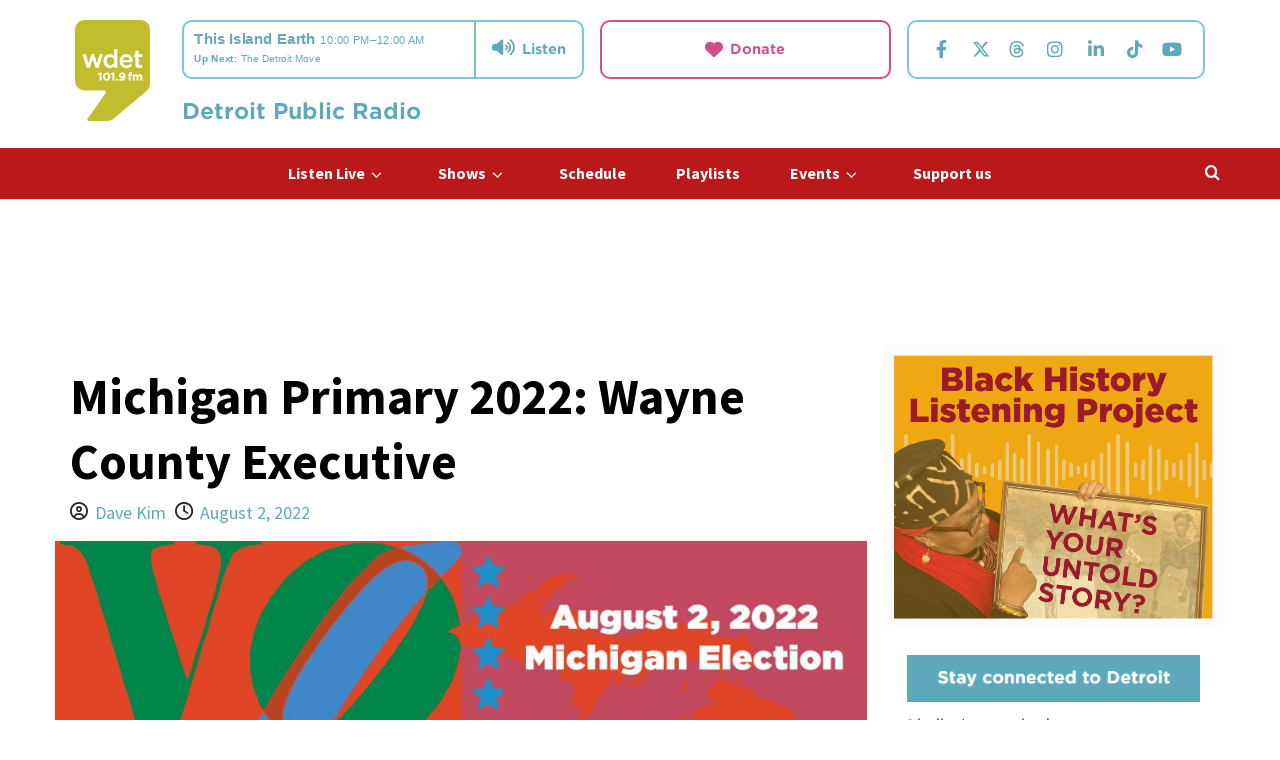

--- FILE ---
content_type: text/html; charset=UTF-8
request_url: https://wdet.org/2022/08/02/michigan-primary-2022-wayne-county-executive/
body_size: 356858
content:
<!doctype html>
<html lang="en-US">

<head>
  <meta charset="UTF-8">
  <meta name="viewport" content="width=device-width, initial-scale=1">
  <link rel="profile" href="http://gmpg.org/xfn/11">
  <meta name='robots' content='index, follow, max-image-preview:large, max-snippet:-1, max-video-preview:-1' />
<link rel='preload' href='https://fonts.googleapis.com/css?family=Lato%3A400%2C700%7CSource%2BSans%2BPro%3A400%2C700&#038;subset=latin&#038;display=swap' as='style' onload="this.onload=null;this.rel='stylesheet'" type='text/css' media='all' crossorigin='anonymous'>

	<!-- This site is optimized with the Yoast SEO plugin v26.8 - https://yoast.com/product/yoast-seo-wordpress/ -->
	<title>Michigan Primary 2022: Wayne County Executive - WDET 101.9 FM</title>
	<link rel="canonical" href="https://wdet.org/2022/08/02/michigan-primary-2022-wayne-county-executive/" />
	<meta property="og:locale" content="en_US" />
	<meta property="og:type" content="article" />
	<meta property="og:title" content="Michigan Primary 2022: Wayne County Executive - WDET 101.9 FM" />
	<meta property="og:description" content="Voters in Michigan head to the primary election polls today (August 2) to vote for..." />
	<meta property="og:url" content="https://wdet.org/2022/08/02/michigan-primary-2022-wayne-county-executive/" />
	<meta property="og:site_name" content="WDET 101.9 FM" />
	<meta property="article:publisher" content="https://www.facebook.com/WDETFM" />
	<meta property="article:published_time" content="2022-08-02T21:14:48+00:00" />
	<meta property="article:modified_time" content="2022-08-03T14:21:01+00:00" />
	<meta property="og:image" content="https://wdet.org/wp-content/uploads/2022/07/22-election-featuredimage02.jpg" />
	<meta property="og:image:width" content="1200" />
	<meta property="og:image:height" content="628" />
	<meta property="og:image:type" content="image/jpeg" />
	<meta name="author" content="Dave Kim" />
	<meta name="twitter:card" content="summary_large_image" />
	<meta name="twitter:creator" content="@wdet" />
	<meta name="twitter:site" content="@wdet" />
	<meta name="twitter:label1" content="Written by" />
	<meta name="twitter:data1" content="Dave Kim" />
	<meta name="twitter:label2" content="Est. reading time" />
	<meta name="twitter:data2" content="2 minutes" />
	<script type="application/ld+json" class="yoast-schema-graph">{"@context":"https://schema.org","@graph":[{"@type":"Article","@id":"https://wdet.org/2022/08/02/michigan-primary-2022-wayne-county-executive/#article","isPartOf":{"@id":"https://wdet.org/2022/08/02/michigan-primary-2022-wayne-county-executive/"},"author":{"@id":"https://wdet.org/#/schema/person/6af558881a3ddc744f2547dd58c74638"},"headline":"Michigan Primary 2022: Wayne County Executive","datePublished":"2022-08-02T21:14:48+00:00","dateModified":"2022-08-03T14:21:01+00:00","mainEntityOfPage":{"@id":"https://wdet.org/2022/08/02/michigan-primary-2022-wayne-county-executive/"},"wordCount":146,"publisher":{"@id":"https://wdet.org/#organization"},"image":{"@id":"https://wdet.org/2022/08/02/michigan-primary-2022-wayne-county-executive/#primaryimage"},"thumbnailUrl":"https://wdet.org/wp-content/uploads/2022/07/22-election-featuredimage02.jpg","keywords":["election results","elections","Michigan primary","Wayne County executive"],"articleSection":["Elections","Michigan Election Results","News","Politics, Government &amp; Finance"],"inLanguage":"en-US"},{"@type":"WebPage","@id":"https://wdet.org/2022/08/02/michigan-primary-2022-wayne-county-executive/","url":"https://wdet.org/2022/08/02/michigan-primary-2022-wayne-county-executive/","name":"Michigan Primary 2022: Wayne County Executive - WDET 101.9 FM","isPartOf":{"@id":"https://wdet.org/#website"},"primaryImageOfPage":{"@id":"https://wdet.org/2022/08/02/michigan-primary-2022-wayne-county-executive/#primaryimage"},"image":{"@id":"https://wdet.org/2022/08/02/michigan-primary-2022-wayne-county-executive/#primaryimage"},"thumbnailUrl":"https://wdet.org/wp-content/uploads/2022/07/22-election-featuredimage02.jpg","datePublished":"2022-08-02T21:14:48+00:00","dateModified":"2022-08-03T14:21:01+00:00","breadcrumb":{"@id":"https://wdet.org/2022/08/02/michigan-primary-2022-wayne-county-executive/#breadcrumb"},"inLanguage":"en-US","potentialAction":[{"@type":"ReadAction","target":["https://wdet.org/2022/08/02/michigan-primary-2022-wayne-county-executive/"]}],"author":{"@id":"https://wdet.org/#/schema/person/6af558881a3ddc744f2547dd58c74638"}},{"@type":"ImageObject","inLanguage":"en-US","@id":"https://wdet.org/2022/08/02/michigan-primary-2022-wayne-county-executive/#primaryimage","url":"https://wdet.org/wp-content/uploads/2022/07/22-election-featuredimage02.jpg","contentUrl":"https://wdet.org/wp-content/uploads/2022/07/22-election-featuredimage02.jpg","width":1200,"height":628,"caption":"Nikki Roach, WDET"},{"@type":"BreadcrumbList","@id":"https://wdet.org/2022/08/02/michigan-primary-2022-wayne-county-executive/#breadcrumb","itemListElement":[{"@type":"ListItem","position":1,"name":"Home","item":"https://wdet.org/"},{"@type":"ListItem","position":2,"name":"Michigan Primary 2022: Wayne County Executive"}]},{"@type":"WebSite","@id":"https://wdet.org/#website","url":"https://wdet.org/","name":"WDET 101.9 FM","description":"Detroit Public Radio","publisher":{"@id":"https://wdet.org/#organization"},"potentialAction":[{"@type":"SearchAction","target":{"@type":"EntryPoint","urlTemplate":"https://wdet.org/?s={search_term_string}"},"query-input":{"@type":"PropertyValueSpecification","valueRequired":true,"valueName":"search_term_string"}}],"inLanguage":"en-US"},{"@type":"Organization","@id":"https://wdet.org/#organization","name":"WDET 101.9","url":"https://wdet.org/","logo":{"@type":"ImageObject","inLanguage":"en-US","@id":"https://wdet.org/#/schema/logo/image/","url":"https://wdet.org/wp-content/uploads/2015/06/TDIB00336_WDET_Green_R01_2-01.png","contentUrl":"https://wdet.org/wp-content/uploads/2015/06/TDIB00336_WDET_Green_R01_2-01.png","width":2775,"height":3075,"caption":"WDET 101.9"},"image":{"@id":"https://wdet.org/#/schema/logo/image/"},"sameAs":["https://www.facebook.com/WDETFM","https://x.com/wdet","https://www.instagram.com/wdetdetroit/"]},{"@type":"Person","@id":"https://wdet.org/#/schema/person/a46057d4abd129491e1438f6c0046e3e","name":"Dave Kim","image":{"@type":"ImageObject","inLanguage":"en-US","@id":"https://wdet.org/#/schema/person/image/c07effe5ac44482b5d0f8b5e9fccee3e","url":"https://secure.gravatar.com/avatar/0ece218763f9c64e4f7bdf0591c39eff69a9b722d207c0d97c2e8babb1a68b78?s=96&d=blank&r=g","contentUrl":"https://secure.gravatar.com/avatar/0ece218763f9c64e4f7bdf0591c39eff69a9b722d207c0d97c2e8babb1a68b78?s=96&d=blank&r=g","caption":"Dave Kim"},"description":"Dave Kim is the manager of digital content and strategy at 101.9 WDET.","url":"https://wdet.org/author/dkim/"},{"@type":"Person","@id":"https://wdet.org/#/schema/person/6af558881a3ddc744f2547dd58c74638","name":"Dave Kim","image":{"@type":"ImageObject","inLanguage":"en-US","@id":"https://wdet.org/#/schema/person/ff8b3a06390292713c22e3b229aa6cfb","url":"https://secure.gravatar.com/avatar/355f135355e77e9f0dcd3b87e2be2e8c66d4ecd6311b402c15d9e5d28d59828c?s=96&d=blank&r=g","contentUrl":"https://secure.gravatar.com/avatar/355f135355e77e9f0dcd3b87e2be2e8c66d4ecd6311b402c15d9e5d28d59828c?s=96&d=blank&r=g","width":"","height":"","caption":"Dave Kim"},"url":"https://wdet.org/author/dkim_admin/"}]}</script>
	<!-- / Yoast SEO plugin. -->


<link rel='dns-prefetch' href='//www.googletagmanager.com' />
<link rel='dns-prefetch' href='//cloud.typography.com' />
<link rel='dns-prefetch' href='//fonts.googleapis.com' />
<link rel='dns-prefetch' href='//cdnjs.cloudflare.com' />
<link rel='preconnect' href='https://fonts.googleapis.com' />
<link rel='preconnect' href='https://fonts.gstatic.com' />
<link rel="alternate" type="application/rss+xml" title="WDET 101.9 FM &raquo; Feed" href="https://wdet.org/feed/" />
<link rel="alternate" type="application/rss+xml" title="WDET 101.9 FM &raquo; Comments Feed" href="https://wdet.org/comments/feed/" />
<link rel="alternate" type="text/calendar" title="WDET 101.9 FM &raquo; iCal Feed" href="https://wdet.org/events/?ical=1" />
<link rel="alternate" title="oEmbed (JSON)" type="application/json+oembed" href="https://wdet.org/wp-json/oembed/1.0/embed?url=https%3A%2F%2Fwdet.org%2F2022%2F08%2F02%2Fmichigan-primary-2022-wayne-county-executive%2F" />
<link rel="alternate" title="oEmbed (XML)" type="text/xml+oembed" href="https://wdet.org/wp-json/oembed/1.0/embed?url=https%3A%2F%2Fwdet.org%2F2022%2F08%2F02%2Fmichigan-primary-2022-wayne-county-executive%2F&#038;format=xml" />
<style id='wp-img-auto-sizes-contain-inline-css' type='text/css'>
img:is([sizes=auto i],[sizes^="auto," i]){contain-intrinsic-size:3000px 1500px}
/*# sourceURL=wp-img-auto-sizes-contain-inline-css */
</style>
<style id='wp-emoji-styles-inline-css' type='text/css'>

	img.wp-smiley, img.emoji {
		display: inline !important;
		border: none !important;
		box-shadow: none !important;
		height: 1em !important;
		width: 1em !important;
		margin: 0 0.07em !important;
		vertical-align: -0.1em !important;
		background: none !important;
		padding: 0 !important;
	}
/*# sourceURL=wp-emoji-styles-inline-css */
</style>
<link rel='stylesheet' id='wp-components-css' href='https://wdet.org/wp-includes/css/dist/components/style.min.css?ver=6.9' type='text/css' media='all' />
<link rel='stylesheet' id='wp-preferences-css' href='https://wdet.org/wp-includes/css/dist/preferences/style.min.css?ver=6.9' type='text/css' media='all' />
<link rel='stylesheet' id='wp-block-editor-css' href='https://wdet.org/wp-includes/css/dist/block-editor/style.min.css?ver=6.9' type='text/css' media='all' />
<link rel='stylesheet' id='popup-maker-block-library-style-css' href='https://wdet.org/wp-content/plugins/popup-maker/dist/packages/block-library-style.css?ver=dbea705cfafe089d65f1' type='text/css' media='all' />
<style id='global-styles-inline-css' type='text/css'>
:root{--wp--preset--aspect-ratio--square: 1;--wp--preset--aspect-ratio--4-3: 4/3;--wp--preset--aspect-ratio--3-4: 3/4;--wp--preset--aspect-ratio--3-2: 3/2;--wp--preset--aspect-ratio--2-3: 2/3;--wp--preset--aspect-ratio--16-9: 16/9;--wp--preset--aspect-ratio--9-16: 9/16;--wp--preset--color--black: #000000;--wp--preset--color--cyan-bluish-gray: #abb8c3;--wp--preset--color--white: #ffffff;--wp--preset--color--pale-pink: #f78da7;--wp--preset--color--vivid-red: #cf2e2e;--wp--preset--color--luminous-vivid-orange: #ff6900;--wp--preset--color--luminous-vivid-amber: #fcb900;--wp--preset--color--light-green-cyan: #7bdcb5;--wp--preset--color--vivid-green-cyan: #00d084;--wp--preset--color--pale-cyan-blue: #8ed1fc;--wp--preset--color--vivid-cyan-blue: #0693e3;--wp--preset--color--vivid-purple: #9b51e0;--wp--preset--gradient--vivid-cyan-blue-to-vivid-purple: linear-gradient(135deg,rgb(6,147,227) 0%,rgb(155,81,224) 100%);--wp--preset--gradient--light-green-cyan-to-vivid-green-cyan: linear-gradient(135deg,rgb(122,220,180) 0%,rgb(0,208,130) 100%);--wp--preset--gradient--luminous-vivid-amber-to-luminous-vivid-orange: linear-gradient(135deg,rgb(252,185,0) 0%,rgb(255,105,0) 100%);--wp--preset--gradient--luminous-vivid-orange-to-vivid-red: linear-gradient(135deg,rgb(255,105,0) 0%,rgb(207,46,46) 100%);--wp--preset--gradient--very-light-gray-to-cyan-bluish-gray: linear-gradient(135deg,rgb(238,238,238) 0%,rgb(169,184,195) 100%);--wp--preset--gradient--cool-to-warm-spectrum: linear-gradient(135deg,rgb(74,234,220) 0%,rgb(151,120,209) 20%,rgb(207,42,186) 40%,rgb(238,44,130) 60%,rgb(251,105,98) 80%,rgb(254,248,76) 100%);--wp--preset--gradient--blush-light-purple: linear-gradient(135deg,rgb(255,206,236) 0%,rgb(152,150,240) 100%);--wp--preset--gradient--blush-bordeaux: linear-gradient(135deg,rgb(254,205,165) 0%,rgb(254,45,45) 50%,rgb(107,0,62) 100%);--wp--preset--gradient--luminous-dusk: linear-gradient(135deg,rgb(255,203,112) 0%,rgb(199,81,192) 50%,rgb(65,88,208) 100%);--wp--preset--gradient--pale-ocean: linear-gradient(135deg,rgb(255,245,203) 0%,rgb(182,227,212) 50%,rgb(51,167,181) 100%);--wp--preset--gradient--electric-grass: linear-gradient(135deg,rgb(202,248,128) 0%,rgb(113,206,126) 100%);--wp--preset--gradient--midnight: linear-gradient(135deg,rgb(2,3,129) 0%,rgb(40,116,252) 100%);--wp--preset--font-size--small: 13px;--wp--preset--font-size--medium: 20px;--wp--preset--font-size--large: 36px;--wp--preset--font-size--x-large: 42px;--wp--preset--spacing--20: 0.44rem;--wp--preset--spacing--30: 0.67rem;--wp--preset--spacing--40: 1rem;--wp--preset--spacing--50: 1.5rem;--wp--preset--spacing--60: 2.25rem;--wp--preset--spacing--70: 3.38rem;--wp--preset--spacing--80: 5.06rem;--wp--preset--shadow--natural: 6px 6px 9px rgba(0, 0, 0, 0.2);--wp--preset--shadow--deep: 12px 12px 50px rgba(0, 0, 0, 0.4);--wp--preset--shadow--sharp: 6px 6px 0px rgba(0, 0, 0, 0.2);--wp--preset--shadow--outlined: 6px 6px 0px -3px rgb(255, 255, 255), 6px 6px rgb(0, 0, 0);--wp--preset--shadow--crisp: 6px 6px 0px rgb(0, 0, 0);}:root { --wp--style--global--content-size: 800px;--wp--style--global--wide-size: 1200px; }:where(body) { margin: 0; }.wp-site-blocks > .alignleft { float: left; margin-right: 2em; }.wp-site-blocks > .alignright { float: right; margin-left: 2em; }.wp-site-blocks > .aligncenter { justify-content: center; margin-left: auto; margin-right: auto; }:where(.wp-site-blocks) > * { margin-block-start: 24px; margin-block-end: 0; }:where(.wp-site-blocks) > :first-child { margin-block-start: 0; }:where(.wp-site-blocks) > :last-child { margin-block-end: 0; }:root { --wp--style--block-gap: 24px; }:root :where(.is-layout-flow) > :first-child{margin-block-start: 0;}:root :where(.is-layout-flow) > :last-child{margin-block-end: 0;}:root :where(.is-layout-flow) > *{margin-block-start: 24px;margin-block-end: 0;}:root :where(.is-layout-constrained) > :first-child{margin-block-start: 0;}:root :where(.is-layout-constrained) > :last-child{margin-block-end: 0;}:root :where(.is-layout-constrained) > *{margin-block-start: 24px;margin-block-end: 0;}:root :where(.is-layout-flex){gap: 24px;}:root :where(.is-layout-grid){gap: 24px;}.is-layout-flow > .alignleft{float: left;margin-inline-start: 0;margin-inline-end: 2em;}.is-layout-flow > .alignright{float: right;margin-inline-start: 2em;margin-inline-end: 0;}.is-layout-flow > .aligncenter{margin-left: auto !important;margin-right: auto !important;}.is-layout-constrained > .alignleft{float: left;margin-inline-start: 0;margin-inline-end: 2em;}.is-layout-constrained > .alignright{float: right;margin-inline-start: 2em;margin-inline-end: 0;}.is-layout-constrained > .aligncenter{margin-left: auto !important;margin-right: auto !important;}.is-layout-constrained > :where(:not(.alignleft):not(.alignright):not(.alignfull)){max-width: var(--wp--style--global--content-size);margin-left: auto !important;margin-right: auto !important;}.is-layout-constrained > .alignwide{max-width: var(--wp--style--global--wide-size);}body .is-layout-flex{display: flex;}.is-layout-flex{flex-wrap: wrap;align-items: center;}.is-layout-flex > :is(*, div){margin: 0;}body .is-layout-grid{display: grid;}.is-layout-grid > :is(*, div){margin: 0;}body{padding-top: 0px;padding-right: 0px;padding-bottom: 0px;padding-left: 0px;}a:where(:not(.wp-element-button)){text-decoration: none;}:root :where(.wp-element-button, .wp-block-button__link){background-color: #32373c;border-width: 0;color: #fff;font-family: inherit;font-size: inherit;font-style: inherit;font-weight: inherit;letter-spacing: inherit;line-height: inherit;padding-top: calc(0.667em + 2px);padding-right: calc(1.333em + 2px);padding-bottom: calc(0.667em + 2px);padding-left: calc(1.333em + 2px);text-decoration: none;text-transform: inherit;}.has-black-color{color: var(--wp--preset--color--black) !important;}.has-cyan-bluish-gray-color{color: var(--wp--preset--color--cyan-bluish-gray) !important;}.has-white-color{color: var(--wp--preset--color--white) !important;}.has-pale-pink-color{color: var(--wp--preset--color--pale-pink) !important;}.has-vivid-red-color{color: var(--wp--preset--color--vivid-red) !important;}.has-luminous-vivid-orange-color{color: var(--wp--preset--color--luminous-vivid-orange) !important;}.has-luminous-vivid-amber-color{color: var(--wp--preset--color--luminous-vivid-amber) !important;}.has-light-green-cyan-color{color: var(--wp--preset--color--light-green-cyan) !important;}.has-vivid-green-cyan-color{color: var(--wp--preset--color--vivid-green-cyan) !important;}.has-pale-cyan-blue-color{color: var(--wp--preset--color--pale-cyan-blue) !important;}.has-vivid-cyan-blue-color{color: var(--wp--preset--color--vivid-cyan-blue) !important;}.has-vivid-purple-color{color: var(--wp--preset--color--vivid-purple) !important;}.has-black-background-color{background-color: var(--wp--preset--color--black) !important;}.has-cyan-bluish-gray-background-color{background-color: var(--wp--preset--color--cyan-bluish-gray) !important;}.has-white-background-color{background-color: var(--wp--preset--color--white) !important;}.has-pale-pink-background-color{background-color: var(--wp--preset--color--pale-pink) !important;}.has-vivid-red-background-color{background-color: var(--wp--preset--color--vivid-red) !important;}.has-luminous-vivid-orange-background-color{background-color: var(--wp--preset--color--luminous-vivid-orange) !important;}.has-luminous-vivid-amber-background-color{background-color: var(--wp--preset--color--luminous-vivid-amber) !important;}.has-light-green-cyan-background-color{background-color: var(--wp--preset--color--light-green-cyan) !important;}.has-vivid-green-cyan-background-color{background-color: var(--wp--preset--color--vivid-green-cyan) !important;}.has-pale-cyan-blue-background-color{background-color: var(--wp--preset--color--pale-cyan-blue) !important;}.has-vivid-cyan-blue-background-color{background-color: var(--wp--preset--color--vivid-cyan-blue) !important;}.has-vivid-purple-background-color{background-color: var(--wp--preset--color--vivid-purple) !important;}.has-black-border-color{border-color: var(--wp--preset--color--black) !important;}.has-cyan-bluish-gray-border-color{border-color: var(--wp--preset--color--cyan-bluish-gray) !important;}.has-white-border-color{border-color: var(--wp--preset--color--white) !important;}.has-pale-pink-border-color{border-color: var(--wp--preset--color--pale-pink) !important;}.has-vivid-red-border-color{border-color: var(--wp--preset--color--vivid-red) !important;}.has-luminous-vivid-orange-border-color{border-color: var(--wp--preset--color--luminous-vivid-orange) !important;}.has-luminous-vivid-amber-border-color{border-color: var(--wp--preset--color--luminous-vivid-amber) !important;}.has-light-green-cyan-border-color{border-color: var(--wp--preset--color--light-green-cyan) !important;}.has-vivid-green-cyan-border-color{border-color: var(--wp--preset--color--vivid-green-cyan) !important;}.has-pale-cyan-blue-border-color{border-color: var(--wp--preset--color--pale-cyan-blue) !important;}.has-vivid-cyan-blue-border-color{border-color: var(--wp--preset--color--vivid-cyan-blue) !important;}.has-vivid-purple-border-color{border-color: var(--wp--preset--color--vivid-purple) !important;}.has-vivid-cyan-blue-to-vivid-purple-gradient-background{background: var(--wp--preset--gradient--vivid-cyan-blue-to-vivid-purple) !important;}.has-light-green-cyan-to-vivid-green-cyan-gradient-background{background: var(--wp--preset--gradient--light-green-cyan-to-vivid-green-cyan) !important;}.has-luminous-vivid-amber-to-luminous-vivid-orange-gradient-background{background: var(--wp--preset--gradient--luminous-vivid-amber-to-luminous-vivid-orange) !important;}.has-luminous-vivid-orange-to-vivid-red-gradient-background{background: var(--wp--preset--gradient--luminous-vivid-orange-to-vivid-red) !important;}.has-very-light-gray-to-cyan-bluish-gray-gradient-background{background: var(--wp--preset--gradient--very-light-gray-to-cyan-bluish-gray) !important;}.has-cool-to-warm-spectrum-gradient-background{background: var(--wp--preset--gradient--cool-to-warm-spectrum) !important;}.has-blush-light-purple-gradient-background{background: var(--wp--preset--gradient--blush-light-purple) !important;}.has-blush-bordeaux-gradient-background{background: var(--wp--preset--gradient--blush-bordeaux) !important;}.has-luminous-dusk-gradient-background{background: var(--wp--preset--gradient--luminous-dusk) !important;}.has-pale-ocean-gradient-background{background: var(--wp--preset--gradient--pale-ocean) !important;}.has-electric-grass-gradient-background{background: var(--wp--preset--gradient--electric-grass) !important;}.has-midnight-gradient-background{background: var(--wp--preset--gradient--midnight) !important;}.has-small-font-size{font-size: var(--wp--preset--font-size--small) !important;}.has-medium-font-size{font-size: var(--wp--preset--font-size--medium) !important;}.has-large-font-size{font-size: var(--wp--preset--font-size--large) !important;}.has-x-large-font-size{font-size: var(--wp--preset--font-size--x-large) !important;}
:root :where(.wp-block-pullquote){font-size: 1.5em;line-height: 1.6;}
/*# sourceURL=global-styles-inline-css */
</style>
<link rel='stylesheet' id='tribe-events-v2-single-skeleton-css' href='https://wdet.org/wp-content/plugins/the-events-calendar/build/css/tribe-events-single-skeleton.css?ver=6.15.12.2' type='text/css' media='all' />
<link rel='stylesheet' id='tribe-events-v2-single-skeleton-full-css' href='https://wdet.org/wp-content/plugins/the-events-calendar/build/css/tribe-events-single-full.css?ver=6.15.12.2' type='text/css' media='all' />
<link rel='stylesheet' id='tec-events-elementor-widgets-base-styles-css' href='https://wdet.org/wp-content/plugins/the-events-calendar/build/css/integrations/plugins/elementor/widgets/widget-base.css?ver=6.15.12.2' type='text/css' media='all' />
<link rel='stylesheet' id='child-theme-styles-css' href='https://wdet.org/wp-content/themes/wdet35/style.css?ver=6.9' type='text/css' media='all' />
<link rel='stylesheet' id='cloud-typography-css' href='https://cloud.typography.com/6616132/631866/css/fonts.css?ver=6.9' type='text/css' media='all' />
<link rel='stylesheet' id='covernews-pro-google-fonts-css' href='https://fonts.googleapis.com/css?family=Lato%3A400%2C700%7CSource%2BSans%2BPro%3A400%2C700&#038;subset=latin&#038;display=swap' type='text/css' media='all' />
<link rel='stylesheet' id='elementor-icons-css' href='https://wdet.org/wp-content/plugins/elementor/assets/lib/eicons/css/elementor-icons.min.css?ver=5.44.0' type='text/css' media='all' />
<link rel='stylesheet' id='elementor-frontend-css' href='https://wdet.org/wp-content/plugins/elementor/assets/css/frontend.min.css?ver=3.33.4' type='text/css' media='all' />
<link rel='stylesheet' id='elementor-post-121964-css' href='https://wdet.org/wp-content/uploads/elementor/css/post-121964.css?ver=1769096849' type='text/css' media='all' />
<link rel='stylesheet' id='font-awesome-5-all-css' href='https://wdet.org/wp-content/plugins/elementor/assets/lib/font-awesome/css/all.min.css?ver=3.33.4' type='text/css' media='all' />
<link rel='stylesheet' id='font-awesome-4-shim-css' href='https://wdet.org/wp-content/plugins/elementor/assets/lib/font-awesome/css/v4-shims.min.css?ver=3.33.4' type='text/css' media='all' />
<link rel='stylesheet' id='widget-heading-css' href='https://wdet.org/wp-content/plugins/elementor/assets/css/widget-heading.min.css?ver=3.33.4' type='text/css' media='all' />
<link rel='stylesheet' id='elementor-post-136000-css' href='https://wdet.org/wp-content/uploads/elementor/css/post-136000.css?ver=1769172259' type='text/css' media='all' />
<link rel='stylesheet' id='covernews-icons-css' href='https://wdet.org/wp-content/themes/covernews-pro/assets/icons/style.css?ver=6.9' type='text/css' media='all' />
<link rel='stylesheet' id='bootstrap-css' href='https://wdet.org/wp-content/themes/covernews-pro/assets/bootstrap/css/bootstrap.min.css?ver=6.9' type='text/css' media='all' />
<link rel='stylesheet' id='magnific-popup-css' href='https://wdet.org/wp-content/themes/covernews-pro/assets/magnific-popup/magnific-popup.css?ver=6.9' type='text/css' media='all' />
<link rel='stylesheet' id='covernews-style-css' href='https://wdet.org/wp-content/themes/covernews-pro/style.css?ver=2.14' type='text/css' media='all' />
<style id='covernews-style-inline-css' type='text/css'>
body .top-masthead{background:#353535;} body .top-masthead .offcanvas-menu span,body.dark .top-masthead .search-icon,body .top-masthead .search-icon,body .top-masthead,body .top-masthead .navigation-container ul.menu-desktop > li > a,body .top-masthead .main-navigation ul.menu-desktop > li > a > button,body .top-masthead .top-navigation a:hover,body .top-masthead .top-navigation a{color:#ffffff;} body .top-masthead .search-overlay.reveal-search .search-icon i.covernews-icon-search:before,body .top-masthead .search-overlay.reveal-search .search-icon i.covernews-icon-search:after,body .top-masthead .offcanvas-menu span,body .top-masthead .ham,body .top-masthead .ham:before,body .top-masthead .ham:after{background-color:#ffffff;} body .primary-color{background-color:#5da8ba;} body.default .wp-block-page-list li a,body.default .wp-block-latest-posts li a,body.default .wp-block-archives li a,body.default .widget_recent_comments li,body.default .widget_pages li a,body.default .widget_archive li a,body.default .widget_meta li a,body.default .widget_nav_menu li a,body.default .widget_recent_entries li a,.wp-block-calendar table caption,.wp-block-calendar table tbody,.comments-area .comment-author a,.comment .comment-reply-link,.comments-area .reply a.comment-reply-link,.comment-meta a,.comment-meta a:visited,.wp-block-categories li a,.widget_categories li a,body.default .wp-block-latest-comments li a,.wp-block-tag-cloud a,.wp-block-tag-cloud a:visited,.tagcloud a,.tagcloud a:visited,.logged-in-as a,.logged-in-as a:visited,body.default .hentry .entry-header-details .post-excerpt a.aft-readmore,body.default .post-description .aft-readmore-wrapper a.aft-readmore,body.default .entry-content > [class*="wp-block-"] .wp-block-post-title a:not([class]),body.default .entry-content > [class*="wp-block-"] .wp-block-categories-list.wp-block-categories a:not([class]),.woocommerce ul.cart_list li a,.woocommerce ul.product_list_widget li a,body.default.aft-main-banner-slider-grid-2 .slider-with-2-editors-picks .categorized-story span.author-links i,body.default.aft-main-banner-slider-grid-2 .slider-with-2-editors-picks .categorized-story span.author-links a,body.default.aft-main-banner-slider-full .main-slider.aft-banner-slider .slider-figcaption span.author-links i,body.default.aft-main-banner-slider-full .main-slider.aft-banner-slider .slider-figcaption span.author-links a,body.default .recentcomments a,body.default a.page-numbers,body.default .wp-post-author-meta a,body.default .entry-meta .tags-links a,body.default .em-breadcrumbs ul li a,body.default span.author-links a,body.default .comments-area .comment-form label,body{color:#5da8ba;} .wp-block-tag-cloud.is-style-outline a,.tagcloud a{border-color:#5da8ba;} .woocommerce #content input.button,.woocommerce #respond input#submit,.woocommerce a.button,.woocommerce a.button:hover,.woocommerce button.button,.woocommerce input.button,.woocommerce-page #content input.button,.woocommerce-page #respond input#submit,.woocommerce-page a.button,.woocommerce-page button.button,.woocommerce-page input.button,.woocommerce nav.woocommerce-pagination ul li a:focus,.woocommerce nav.woocommerce-pagination ul li a:hover,.woocommerce nav.woocommerce-pagination ul li span.current,.woocommerce #content input.button.alt:hover,.woocommerce #respond input#submit.alt:hover,.woocommerce a.button.alt:hover,.woocommerce button.button.alt:hover,.woocommerce input.button.alt:hover,.woocommerce-page #content input.button.alt:hover,.woocommerce-page #respond input#submit.alt:hover,.woocommerce-page a.button.alt:hover,.woocommerce-page button.button.alt:hover,.woocommerce-page input.button.alt:hover,.woocommerce #respond input#submit.alt,.woocommerce a.button.alt,.woocommerce button.button.alt,.woocommerce input.button.alt,.woocommerce #review_form #respond .form-submit input#submit:hover,.wc-block-checkout .wp-block-button__link,:root .wc-block-featured-product__link :where(.wp-element-button,.wp-block-button__link),:root .wc-block-featured-category__link :where(.wp-element-button,.wp-block-button__link),.woocommerce-notices-wrapper .button,.wc-block-grid .wp-block-button__link,.wp-block-button.wc-block-components-product-button .wp-block-button__link,.wc-block-grid__product-add-to-cart.wp-block-button .wp-block-button__link,body a.sidr-class-sidr-button-close,#infinite-handle span,.wp-block-search__button,body .wc-block-components-button,body .wc-block-components-button:hover,body .secondary-color,body nav.main-navigation,body button,body input[type="button"],body input[type="reset"],body input[type="submit"],body .site-content .search-form .search-submit,body .site-footer .search-form .search-submit,body .em-post-format i,.widget-title span::before,.em-reated-posts .related-title::before,.wp-block-group .wp-block-search__label::before,.wp-block-group .wp-block-heading::before,.widget_block .wp-block-search__label::before,.widget_block .wp-block-heading::before,body span.header-after:after,body #secondary .widget-title span:after,body .af-tabs.nav-tabs > li > a.active:after,body .af-tabs.nav-tabs > li > a:hover:after,body .exclusive-posts .exclusive-now,body span.trending-no,body .wp-block-tag-cloud.is-style-outline a:hover,body .tagcloud a:hover{background:#5da8ba;} body.dark.aft-main-banner-slider-grid-2 .slider-with-2-editors-picks .categorized-story .grid-item-metadata .posts-author a:hover,body.dark.aft-main-banner-slider-grid-2 .slider-with-2-editors-picks .categorized-story span.item-metadata.posts-date a:hover,body.default.aft-main-banner-slider-grid-2 .slider-with-2-editors-picks .categorized-story span.author-links a:hover i,body.default.aft-main-banner-slider-grid-2 .slider-with-2-editors-picks .categorized-story span.author-links a:hover,body.dark.aft-main-banner-slider-full .main-slider.aft-banner-slider .slider-figcaption .slide-title a:hover,body.default.aft-main-banner-slider-full .main-slider.aft-banner-slider .slider-figcaption .slide-title a:hover,body.dark.aft-main-banner-slider-grid-2 .slider-with-2-editors-picks .spotlight-post .title-heading .article-title-2 a:hover,body.default.aft-main-banner-slider-grid-2 .slider-with-2-editors-picks .spotlight-post .title-heading .article-title-2 a:hover,body.dark .entry-content > [class*="wp-block-"] .wp-block-post-title a:not([class]):hover,body.default .entry-content > [class*="wp-block-"] .wp-block-post-title a:not([class]):hover,body.dark .entry-content > [class*="wp-block-"] .taxonomy-category a:not([class]),body.default .entry-content > [class*="wp-block-"] .taxonomy-category a:not([class]),body.default .entry-content > [class*="wp-block-"] .wp-block-categories-list.wp-block-categories a:not([class]):hover,body.dark .latest-posts-full .header-details-wrapper .entry-title a:hover,body.dark .entry-title a:hover,body.dark.archive article .entry-title a:hover,body.dark h3.article-title a:hover,body.dark h3.article-title.article-title-1 a:hover,body.dark .trending-posts-carousel h3.article-title a:hover,body.dark .exclusive-slides a:hover,body.dark .article-title.article-title-1 a:hover,body.dark .article-title a:hover,body.dark .wc-block-components-product-name:hover,#wp-calendar caption,#wp-calendar td#today,.wp-calendar-nav a,.entry-title a:hover,.comments-area .comment-author a:hover,.comment .comment-reply-link:hover,.comments-area .reply .comment-reply-link:hover,.comment-meta a:visited:hover,body.default.archive article .entry-title a:hover,body.default h3.article-title.article-title-1 a:hover,body.default .article-title.article-title-1 a:hover,body.default .article-title a:hover,body.default .wc-block-components-product-name:hover,.trending-posts-carousel h3.article-title a:hover,.exclusive-slides a:hover,.product_meta > span a:hover,.entry-content > [class*="wp-block-"] a.wc-block-grid__product-link:hover,body .entry-content ul.wc-block-product-categories-list a:not([class]):hover,body .entry-content > [class*="wp-block-"] .wc-block-review-list-item__product a:hover,.default .wp-block-latest-comments a:hover,.default .wp-block-page-list li a:hover,.default .wp-block-latest-posts li a:hover,.default .wp-block-archives li a:hover,.default .widget_recent_comments li a:hover,.default .widget_pages li a:hover,.default .widget_archive li a:hover,.default .widget_meta li a:hover,.default .widget_nav_menu li a:hover,.default .widget_recent_entries li a:hover,.item-metadata.posts-date a:hover,.hentry .header-details-wrapper .posts-author a:hover,.grid-item-metadata .posts-date a:hover,.grid-item-metadata .posts-author a:hover,.aft-full-title-first .author-links a:hover,body.default .aft-comment-count a:hover,body.default .aft-view-count a:hover,body.default.aft-main-banner-slider-full .main-slider .slider-figcaption .grid-item-metadata .author-links a:hover,body.dark.aft-main-banner-slider-full .main-slider .slider-figcaption .grid-item-metadata .author-links a:hover,body.default.aft-main-banner-slider-full .main-slider .slider-figcaption .grid-item-metadata .author-links a:hover i,body.dark.aft-main-banner-slider-full .main-slider .slider-figcaption .grid-item-metadata .author-links a:hover i,body .hentry .entry-header-details .post-excerpt a.aft-readmore:hover,body.dark .post-description .aft-readmore-wrapper a.aft-readmore:hover ,body.default .post-description .aft-readmore-wrapper a.aft-readmore:hover ,body.dark .item-metadata.posts-date a:hover,body.dark .hentry .header-details-wrapper .posts-author a:hover,body.dark .grid-item-metadata .posts-date a:hover,body.dark .grid-item-metadata .posts-author a:hover,body.dark .aft-full-title-first .author-links a:hover,body.dark .aft-comment-count a:hover,body.dark .aft-view-count a:hover,body a:hover,body a:focus,body a:active,body .figure-categories-2 .cat-links a{color:#5da8ba;} body .sp-thumbnail-container.sp-selected-thumbnail:before,body #loader:after{border-left-color:#5da8ba;} body.default .entry-header-details .post-excerpt p a,body.default .comment-content a,.widget_text a:not([class]),.entry-content > [class*="wp-block-"] a:not([class]),.entry-content > ul a:not([class]),.entry-content > ul a:not([class]):visited,.entry-content > ol a:not([class]),.entry-content > ol a:not([class]):visited,.entry-content > h1 a:not([class]),.entry-content > h1 a:not([class]):visited,.entry-content > h2 a:not([class]),.entry-content > h2 a:not([class]):visited,.entry-content > h3 a:not([class]),.entry-content > h3 a:not([class]):visited,.entry-content > h4 a:not([class]),.entry-content > h4 a:not([class]):visited,.entry-content > h5 a:not([class]),.entry-content > h5 a:not([class]):visited,.entry-content > h6 a:not([class]),.entry-content > h6 a:not([class]):visited,.entry-content > p a:not([class]),.entry-content > p a:not([class]):visited,a{color:#2196f3;} .af-tabs.nav-tabs > li.active > a,.af-tabs.nav-tabs > li:hover > a,.af-tabs.nav-tabs > li:focus > a{color:#2196f3;} a:visited{color:#2196f3;} body h1,body h2,body,body h3,body h4,body h5,body h6,body .entry-title a,body .wp-block-search__label,body #primary .widget-title,body .af-tabs.nav-tabs > li > a,body .af-tabs.nav-tabs > li.active > a,.af-tabs.nav-tabs > li:hover > a,.af-tabs.nav-tabs > li:focus > a{color:#000000;} body h1,body h2,body h3,body h4,body h5,body h6,body .af-tabs.nav-tabs>li>a,body .wp-block-search__label{line-height:1.3;} body nav span.topbar-date,body .header-layout-2 .site-header nav.main-navigation.aft-sticky-navigation .site-title a,body nav.main-navigation.aft-sticky-navigation span.af-mobile-site-title-wrap .site-title a,body nav.main-navigation .menu ul.menu-desktop > li > a > button,body nav.main-navigation .menu ul.menu-desktop > li > a .angle-down,body nav.main-navigation .menu ul.menu-desktop > li > a,body nav .search-icon,body nav .search-icon:visited,body nav .search-icon:hover,body nav .search-icon:focus,body nav .search-icon:active{color:#ffffff;} nav.main-navigation .search-overlay.reveal-search .search-icon i.covernews-icon-search:before,nav.main-navigation .search-overlay.reveal-search .search-icon i.covernews-icon-search:after,body nav .offcanvas-menu span,body .search-overlay.reveal-search .search-icon i.fa.fa-search:after,body .search-overlay.reveal-search .search-icon i.fa.fa-search:before,body .search-overlay.reveal-search .search-icon i.fa.search:after,body nav .ham,body nav .ham:before,body nav .ham:after,body nav.main-navigation .menu .menu-mobile li a button:before,body nav.main-navigation .menu .menu-mobile li a button:after,body .navigation-container nav.main-navigation ul>li>a:after{background-color:#ffffff;} @media only screen and (max-width:991px){nav .navigation-container ul li a:visited,nav .navigation-container ul li a{color:#ffffff;} nav.main-navigation .menu .menu-mobile li a button:before,nav.main-navigation .menu .menu-mobile li a button:after{background-color:#ffffff;} } body span.menu-description{background:#353535;} body span.menu-description{color:#ffffff;} body.default.aft-main-banner-slider-full .main-slider.aft-banner-slider .slider-figcaption .slide-title a,body.default.aft-main-banner-slider-grid-2 .slider-with-2-editors-picks .spotlight-post .title-heading .article-title-2 a,body .nav-previous a,body .nav-next a,body.default.archive article .entry-title a,body.default h3.article-title a,body.default h3.article-title.article-title-1 a,body .trending-posts-carousel h3.article-title a,body .exclusive-slides a{color:#404040;} body.dark .categorized-story .title-heading .article-title-2 a:visited:hover,body.dark .categorized-story .title-heading .article-title-2 a,body .categorized-story .title-heading .article-title-2 a:visited:hover,body .categorized-story .title-heading .article-title-2 a,body.dark .full-plus-list .spotlight-post:first-of-type figcaption h3 a:hover,body .full-plus-list .spotlight-post:first-of-type figcaption h3 a:hover,body.dark .slider-figcaption-1 .article-title a:visited:hover,body.dark .slider-figcaption-1 .article-title a:hover,.slider-figcaption-1 .article-title a:visited:hover,.slider-figcaption-1 .article-title a:hover,body.dark .site-footer .widget figcaption a,body.default .slider-figcaption-1 .slide-title a,body.dark .slider-figcaption-1 .slide-title a,body .categorized-story .title-heading .article-title-2 a,body .full-plus-list .spotlight-post:first-of-type figcaption h3 a{color:#ffffff;} body.default .slider-figcaption-1 .slide-title a:visited,body.dark .slider-figcaption-1 .slide-title a:visited,body .categorized-story .title-heading .article-title-2 a:visited,body.default .full-plus-list .spotlight-post:first-of-type figcaption h3 a:visited,body .full-plus-list .spotlight-post:first-of-type figcaption h3 a:visited{color:#ffffff;} body .figure-categories-bg .em-post-format:before{background:#ffffff;} body span.trending-no,body .em-post-format{color:#ffffff;} body,body button,body input,body select,body optgroup,body textarea{font-family:Lato;} body h1,body h2,body h3,body h4,body h5,body h6,.bs-exclusive-now,.blockspare-posts-block-post-category a,.blockspare-posts-block-post-grid-byline,body .wp-block-search__label,body .main-navigation a,body .font-family-1,body .site-description,body .trending-posts-line,body .exclusive-posts,body .widget-title,body .em-widget-subtitle,body .entry-meta .item-metadata,body .grid-item-metadata .item-metadata,body .grid-item-metadata span.item-metadata.posts-author,body .grid-item-metadata span.aft-comment-count,body .grid-item-metadata span.aft-view-count,body .af-navcontrols .slide-count,body .figure-categories .cat-links,body .nav-links a,body span.trending-no{font-family:Source Sans Pro;} .article-title,.site-branding .site-title,.main-navigation .menu ul li a,.slider-figcaption .slide-title{letter-spacing:0px;line-height:1.3;} <!-- category color starts--> body .figure-categories .cat-links a.category-color-1{background-color:#5da8ba;} .aft-main-banner-slider-list-tabbed .af-main-banner-editors-picks .figure-categories .cat-links a.covernews-categories ,.aft-main-banner-slider-list .af-main-banner-editors-picks .figure-categories .cat-links a.covernews-categories ,body .tabbed-story .figure-categories .cat-links a.covernews-categories ,body .trending-story .figure-categories .cat-links a.covernews-categories.category-color-1,body .list .spotlight-post .figure-categories .cat-links a.covernews-categories.category-color-1,body .full-plus-list .spotlight-post .figure-categories .cat-links a.covernews-categories.category-color-1,body .covernews_tabbed_posts_widget .figure-categories .cat-links a.covernews-categories.category-color-1,body .trending-posts-vertical-carousel .figure-categories .cat-links a.covernews-categories.category-color-1{color:#5da8ba;} body.aft-main-banner-slider-grid .trending-story .figure-categories .cat-links a.covernews-categories,body .full-plus-list .spotlight-post:first-of-type .figure-categories .cat-links a.covernews-categories.category-color-1,body .full-plus-list .spotlight-post:first-of-type .figure-categories .cat-links a.covernews-categories,body .figure-categories .cat-links a.covernews-categories{color:#ffffff;background-color:#5da8ba;} body span.header-after.category-color-1:after{background:#5da8ba;} body .figure-categories .cat-links a.category-color-2{background-color:#5da8ba;} body .trending-story .figure-categories .cat-links a.covernews-categories.category-color-2,body .list .spotlight-post .figure-categories .cat-links a.covernews-categories.category-color-2,body .full-plus-list .spotlight-post .figure-categories .cat-links a.covernews-categories.category-color-2,body .covernews_tabbed_posts_widget .figure-categories .cat-links a.covernews-categories.category-color-2,body .trending-posts-vertical-carousel .figure-categories .cat-links a.covernews-categories.category-color-2{color:#5da8ba;} body.aft-main-banner-slider-grid .trending-story .figure-categories .cat-links a.covernews-categories.category-color-2,body .full-plus-list .spotlight-post:first-of-type .figure-categories .cat-links a.covernews-categories.category-color-2{color:#ffffff;background-color:#5da8ba;} body span.header-after.category-color-2:after{background:#5da8ba;} body .figure-categories .cat-links a.category-color-3{background-color:#5da8ba;} body .trending-story .figure-categories .cat-links a.covernews-categories.category-color-3,body .list .spotlight-post .figure-categories .cat-links a.covernews-categories.category-color-3,body .full-plus-list .spotlight-post .figure-categories .cat-links a.covernews-categories.category-color-3,body .covernews_tabbed_posts_widget .figure-categories .cat-links a.covernews-categories.category-color-3,body .trending-posts-vertical-carousel .figure-categories .cat-links a.covernews-categories.category-color-3{color:#5da8ba;} body.aft-main-banner-slider-grid .trending-story .figure-categories .cat-links a.covernews-categories.category-color-3,body .full-plus-list .spotlight-post:first-of-type .figure-categories .cat-links a.covernews-categories.category-color-3{color:#ffffff;background-color:#5da8ba;} body span.header-after.category-color-3:after{background:#5da8ba;} body .figure-categories .cat-links a.category-color-4{background-color:#5da8ba;} body .trending-story .figure-categories .cat-links a.covernews-categories.category-color-4,body .list .spotlight-post .figure-categories .cat-links a.covernews-categories.category-color-4,body .full-plus-list .spotlight-post .figure-categories .cat-links a.covernews-categories.category-color-4,body .covernews_tabbed_posts_widget .figure-categories .cat-links a.covernews-categories.category-color-4,body .trending-posts-vertical-carousel .figure-categories .cat-links a.covernews-categories.category-color-4{color:#5da8ba;} body.aft-main-banner-slider-grid .trending-story .figure-categories .cat-links a.covernews-categories.category-color-4,body .full-plus-list .spotlight-post:first-of-type .figure-categories .cat-links a.covernews-categories.category-color-4{color:#ffffff;background-color:#5da8ba;} body span.header-after.category-color-4:after{background:#5da8ba;} body .figure-categories .cat-links a.category-color-5{background-color:#5da8ba;} body .trending-story .figure-categories .cat-links a.covernews-categories.category-color-5,body .list .spotlight-post .figure-categories .cat-links a.covernews-categories.category-color-5,body .full-plus-list .spotlight-post .figure-categories .cat-links a.covernews-categories.category-color-5,body .covernews_tabbed_posts_widget .figure-categories .cat-links a.covernews-categories.category-color-5,body .trending-posts-vertical-carousel .figure-categories .cat-links a.covernews-categories.category-color-5{color:#5da8ba;} body.aft-main-banner-slider-grid .trending-story .figure-categories .cat-links a.covernews-categories.category-color-5,body .full-plus-list .spotlight-post:first-of-type .figure-categories .cat-links a.covernews-categories.category-color-5{color:#ffffff;background-color:#5da8ba;} body span.header-after.category-color-5:after{background:#5da8ba;} body .figure-categories .cat-links a.category-color-6{background-color:#5da8ba;} body .trending-story .figure-categories .cat-links a.covernews-categories.category-color-6,body .list .spotlight-post .figure-categories .cat-links a.covernews-categories.category-color-6,body .full-plus-list .spotlight-post .figure-categories .cat-links a.covernews-categories.category-color-6,body .covernews_tabbed_posts_widget .figure-categories .cat-links a.covernews-categories.category-color-6,body .trending-posts-vertical-carousel .figure-categories .cat-links a.covernews-categories.category-color-6{color:#5da8ba;} body.aft-main-banner-slider-grid .trending-story .figure-categories .cat-links a.covernews-categories.category-color-6,body .full-plus-list .spotlight-post:first-of-type .figure-categories .cat-links a.covernews-categories.category-color-6{color:#ffffff;background-color:#5da8ba;} body span.header-after.category-color-6:after{background:#5da8ba;} body .figure-categories .cat-links a.category-color-7{background-color:#5da8ba;} body .trending-story .figure-categories .cat-links a.covernews-categories.category-color-7,body .list .spotlight-post .figure-categories .cat-links a.covernews-categories.category-color-7,body .full-plus-list .spotlight-post .figure-categories .cat-links a.covernews-categories.category-color-7,body .covernews_tabbed_posts_widget .figure-categories .cat-links a.covernews-categories.category-color-7,body .trending-posts-vertical-carousel .figure-categories .cat-links a.covernews-categories.category-color-7{color:#5da8ba;} body.aft-main-banner-slider-grid .trending-story .figure-categories .cat-links a.covernews-categories.category-color-7,body .full-plus-list .spotlight-post:first-of-type .figure-categories .cat-links a.covernews-categories.category-color-7{color:#ffffff;background-color:#5da8ba;} body span.header-after.category-color-7:after{background:#5da8ba;} body .figure-categories .cat-links a.category-color-8{background-color:#5da8ba;color:#404040;} body .trending-story .figure-categories .cat-links a.covernews-categories.category-color-8,body .list .spotlight-post .figure-categories .cat-links a.covernews-categories.category-color-8,body .full-plus-list .spotlight-post .figure-categories .cat-links a.covernews-categories.category-color-8,body .covernews_tabbed_posts_widget .figure-categories .cat-links a.covernews-categories.category-color-8,body .trending-posts-vertical-carousel .figure-categories .cat-links a.covernews-categories.category-color-8{color:#404040;} body.aft-main-banner-slider-grid .trending-story .figure-categories .cat-links a.covernews-categories.category-color-8,body .full-plus-list .spotlight-post:first-of-type .figure-categories .cat-links a.covernews-categories.category-color-8{color:#404040;background-color:#5da8ba;} body span.header-after.category-color-8:after{background:#5da8ba;color:#404040;} body.dark .site-footer,body .site-footer{background:#000000;} body .site-footer .widget_text a:not([class]),body.dark .site-footer h1,body.dark .site-footer h2,body.dark .site-footer h3,body.dark .site-footer h4,body.dark .site-footer h5,body.dark .site-footer h6,body .site-footer .tagcloud a:visited,body .site-footer .tagcloud a,body.dark .site-footer .wp-block-tag-cloud a:hover,body.dark .site-footer .tagcloud a:hover,body.dark .site-footer a,body.dark .site-footer .widget ul li a,body.default .site-footer .recentcomments a,body.default .site-footer .wp-block-page-list li a,body.default .site-footer .wp-block-latest-posts li a,body.default .site-footer .wp-block-archives li a,body.default .site-footer .widget_recent_comments li,body.default .site-footer .widget_pages li a,body.default .site-footer .widget_archive li a,body.default .site-footer .widget_meta li a,body.default .site-footer .widget_nav_menu li a,body.default .site-footer .widget_recent_entries li a,body.default .site-footer .wp-block-latest-comments li a,body .site-footer .af-tabs.nav-tabs > li > a,body .site-footer .woocommerce ul.cart_list li a,body .site-footer .woocommerce ul.product_list_widget li a,body .site-footer #wp-calendar caption,body .site-footer #wp-calendar td#today,body .site-footer #wp-calendar thead th,body .site-footer .wp-calendar-nav a,body .site-footer .wp-block-calendar table caption,body .site-footer .wp-block-calendar table tbody,body .site-footer,body .site-footer .widget-title span,body .site-footer .site-title a,body .site-footer .site-description,body .site-footer a{color:#5da8ba;} .site-footer .social-widget-menu ul li a,.site-footer .em-author-details ul li a,.site-footer .wp-block-tag-cloud.is-style-outline a,.site-footer .tagcloud a{border-color:#5da8ba;} body .site-info{background:#5da8ba;} body.dark .site-footer .site-info a,body .site-info,body .site-info a{color:#ffffff;} body .mailchimp-block{background:#24262b;} body .mc4wp-form-fields input[type="text"],body .mc4wp-form-fields input[type="email"]{border-color:#4d5b73;} body div.custom-menu-link > a{background:#353535 ;} @media only screen and (min-width:1025px) and (max-width:1599px){body #primary .covernews_posts_slider_widget .slider-figcaption .slide-title,body .af-main-banner .slider-figcaption .slide-title{font-size:35px;} } @media only screen and (min-width:1600px){body #primary .covernews_posts_slider_widget .slider-figcaption .slide-title,body .af-main-banner .slider-figcaption .slide-title{font-size:35px;} } @media only screen and (max-width:768px){body #primary .covernews_posts_slider_widget .slider-figcaption .slide-title,body .af-main-banner .slider-figcaption .slide-title{font-size:24px;} } @media only screen and (max-width:480px){body #primary .covernews_posts_slider_widget .slider-figcaption .slide-title,body .af-main-banner .slider-figcaption .slide-title{font-size:18px;} } body,button,input,select,optgroup,.textwidget p,textarea{font-size:16px;} blockquote{font-size:calc(16px + 20%);} body.single .entry-content-wrap,body.single .hentry .entry-header-details .post-excerpt{font-size:18px;} body .entry-content-wrap blockquote{font-size:calc(18px + 20%);} .widget-title span,body .covernews-heading-style,body .em-reated-posts .related-title,body blockquote cite,body footer .widget-title,.wp-block-group .wp-block-search__label,.wp-block-group .wp-block-heading,body .widget_block .wp-block-search__label,body .widget_block .wp-block-heading,body #secondary .widget-title span,body span.header-after{font-size:20px;} body .af-tabs.nav-tabs > li > a{font-size:calc(20px - 2px);} body .aft-grid-double-column .spotlight-post .article-title,body .latest-posts-list .archive-layout-list .entry-title,body .slider-with-3-editors-picks .af-main-banner-editors-picks.layout-2 .col-sm-6.odd-grid:first-child .title-heading .article-title-2,body .covernews_single_col_categorised_posts .article-title,body .full .spotlight-post figcaption h3 a,body .full-plus-list .spotlight-post:first-of-type figcaption .article-title,body .full-plus-list .spotlight-post:first-of-type figcaption h3 a,body .categorized-story .title-heading .article-title-2{font-size:18px;} body.aft-main-banner-slider-carousel .af-main-banner .slider-figcaption .slide-title{font-size:calc(18px + 4px);} body .slider-with-2-editors-picks .af-main-banner-editors-picks.layout-2 .col-sm-6.odd-grid .title-heading .article-title-2{font-size:calc(18px - 2px);} @media only screen and (max-width:767px){body.aft-main-banner-slider-carousel .af-main-banner .slider-figcaption .slide-title,body .aft-grid-double-column .spotlight-post .article-title,body .latest-posts-list .archive-layout-list .entry-title,body .slider-with-2-editors-picks .af-main-banner-editors-picks.layout-2 .col-sm-6.odd-grid .title-heading .article-title-2,body .slider-with-3-editors-picks .af-main-banner-editors-picks.layout-2 .col-sm-6.odd-grid:first-child .title-heading .article-title-2,body .covernews_single_col_categorised_posts .article-title,body .full .spotlight-post figcaption h3 a,body .full-plus-list .spotlight-post:first-of-type figcaption .article-title,body .full-plus-list .spotlight-post:first-of-type figcaption h3 a,body .categorized-story .title-heading .article-title-2{font-size:18px;} } @media only screen and (min-width:1600px){body .aft-grid-double-column .spotlight-post .article-title,body .latest-posts-list .archive-layout-list .entry-title,body .full-plus-list .spotlight-post:first-of-type figcaption .article-title,body .full-plus-list .spotlight-post:first-of-type figcaption h3 a{font-size:calc(18px + 4px);} body.aft-main-banner-slider-carousel .af-main-banner .slider-figcaption .slide-title{font-size:calc(18px + 8px);} } body .slider-with-4-editors-picks .af-main-banner-editors-picks.layout-2 .col-sm-6.odd-grid .title-heading .article-title-2,body .slider-with-3-editors-picks .af-main-banner-editors-picks.layout-2 .col-sm-6.odd-grid:not(:first-child) .title-heading .article-title-2,body .nav-previous a,body .nav-next a,body .wp-block-latest-comments .wp-block-latest-comments__comment-meta,body .wp-block-page-list li a,body .wp-block-latest-posts li a,body .wp-block-archives li a,body .wp-block-categories li a,body .widget_recent_comments li a,body .widget #recentcomments li,body .widget_pages li a,body .widget_archive li a,body .widget_meta li a,body .widget_categories li,body .widget_nav_menu li a,body .widget_recent_entries li a,body .article-title{font-size:15px;} body.aft-main-banner-slider-list .af-main-banner .af-main-banner-editors-picks h3.article-title,body.aft-main-banner-slider-list .af-main-banner .banner-trending-posts-wrapper h3.article-title,body .af-main-banner .af-main-banner-editors-picks .tabbed-container h3.article-title,body.aft-main-banner-slider-editors-picks-trending .af-main-banner .banner-trending-posts-wrapper h3.article-title,body.aft-main-banner-slider-list-tabbed .af-main-banner .banner-trending-posts-wrapper h3.article-title,body .exclusive-posts{font-size:calc(15px - 1px);} body .wp-block-tag-cloud.is-style-outline a,body .tagcloud a{font-size:calc(15px - 1px) !important;} .banner-trending-posts-wrapper h3,.article-tabbed-list h3.article-title,body .list h3.article-title,body .covernews_trending_posts_carousel_widget h3.article-title,.full-plus-list h3.article-title,body .col-sm-15 h3.article-title{font-size:calc(15px - 1px);} body.archive .latest-posts-full .entry-title,body.archive .content-area .page-title,body.search-results .content-area .page-title,body header.entry-header h1.entry-title{font-size:50px;} @media screen and (max-width:768px){body.archive .latest-posts-full .entry-title,body.archive .content-area .page-title,body.search-results .content-area .page-title,body header.entry-header h1.entry-title{font-size:28px;} } @media screen and (max-width:480px){body.archive .latest-posts-full .entry-title,body.archive .content-area .page-title,body.search-results .content-area .page-title,body header.entry-header h1.entry-title{font-size:24px;} } body #primary .em-widget-subtitle{font-size:20px;} .align-content-left .elementor-section-stretched,.align-content-right .elementor-section-stretched{max-width:100%;left:0 !important;} .elementor-template-full-width .elementor-section.elementor-section-full_width > .elementor-container,.elementor-template-full-width .elementor-section.elementor-section-boxed > .elementor-container{<!-- max-width:1200px;--> } @media (min-width:1600px){.elementor-template-full-width .elementor-section.elementor-section-full_width > .elementor-container,.elementor-template-full-width .elementor-section.elementor-section-boxed > .elementor-container{<!-- max-width:1600px;--> } }
/*# sourceURL=covernews-style-inline-css */
</style>
<link rel='stylesheet' id='dashicons-css' href='https://wdet.org/wp-includes/css/dashicons.min.css?ver=6.9' type='text/css' media='all' />
<link rel='stylesheet' id='multiple-authors-widget-css-css' href='https://wdet.org/wp-content/plugins/publishpress-authors-pro/lib/vendor/publishpress/publishpress-authors/src/assets/css/multiple-authors-widget.css?ver=4.10.1' type='text/css' media='all' />
<style id='multiple-authors-widget-css-inline-css' type='text/css'>
:root { --ppa-color-scheme: #655997; --ppa-color-scheme-active: #514779; }
/*# sourceURL=multiple-authors-widget-css-inline-css */
</style>
<link rel='stylesheet' id='multiple-authors-fontawesome-css' href='https://cdnjs.cloudflare.com/ajax/libs/font-awesome/6.7.1/css/all.min.css?ver=4.10.1' type='text/css' media='all' />
<link rel='stylesheet' id='elementor-gf-sourcesanspro-css' href='https://fonts.googleapis.com/css?family=Source+Sans+Pro:100,100italic,200,200italic,300,300italic,400,400italic,500,500italic,600,600italic,700,700italic,800,800italic,900,900italic&#038;display=auto' type='text/css' media='all' />
<script type="text/javascript" src="https://wdet.org/wp-includes/js/jquery/jquery.min.js?ver=3.7.1" id="jquery-core-js"></script>
<script type="text/javascript" src="https://wdet.org/wp-includes/js/jquery/jquery-migrate.min.js?ver=3.4.1" id="jquery-migrate-js"></script>

<!-- Google tag (gtag.js) snippet added by Site Kit -->
<!-- Google Analytics snippet added by Site Kit -->
<script type="text/javascript" src="https://www.googletagmanager.com/gtag/js?id=G-SXMC4STNRV" id="google_gtagjs-js" async></script>
<script type="text/javascript" id="google_gtagjs-js-after">
/* <![CDATA[ */
window.dataLayer = window.dataLayer || [];function gtag(){dataLayer.push(arguments);}
gtag("set","linker",{"domains":["wdet.org"]});
gtag("js", new Date());
gtag("set", "developer_id.dZTNiMT", true);
gtag("config", "G-SXMC4STNRV");
//# sourceURL=google_gtagjs-js-after
/* ]]> */
</script>
<script type="text/javascript" src="https://wdet.org/wp-content/plugins/elementor/assets/lib/font-awesome/js/v4-shims.min.js?ver=3.33.4" id="font-awesome-4-shim-js"></script>
<link rel="https://api.w.org/" href="https://wdet.org/wp-json/" /><link rel="alternate" title="JSON" type="application/json" href="https://wdet.org/wp-json/wp/v2/posts/136000" /><link rel="EditURI" type="application/rsd+xml" title="RSD" href="https://wdet.org/xmlrpc.php?rsd" />
<meta name="generator" content="WordPress 6.9" />
<link rel='shortlink' href='https://wdet.org/?p=136000' />
<meta name="generator" content="Site Kit by Google 1.170.0" /><meta name="tec-api-version" content="v1"><meta name="tec-api-origin" content="https://wdet.org"><link rel="alternate" href="https://wdet.org/wp-json/tribe/events/v1/" /><script async src="https://securepubads.g.doubleclick.net/tag/js/gpt.js"></script>
<script>
    window.googletag = window.googletag || {cmd: []};
    googletag.cmd.push(function() {
    googletag.defineSlot('/127394106/wdet_side_bottom', [300, 250], 'div-gpt-ad-1641665776976-0').addService(googletag.pubads());
    googletag.pubads().enableSingleRequest();
    googletag.enableServices();
    });
</script>
<script>
    window.googletag = window.googletag || {cmd: []};
    googletag.cmd.push(function() {
    googletag.defineSlot('/127394106/wdet_side_1', [[300, 250], [300, 600]], 'div-gpt-ad-1641666371508-0').addService(googletag.pubads());
    googletag.pubads().enableSingleRequest();
    googletag.enableServices();
    });
</script>
<script>
    window.googletag = window.googletag || {cmd: []};
    googletag.cmd.push(function() {
    googletag.defineSlot('/127394106/wdet_leaderboard_top', [[728, 90], [970, 250]], 'div-gpt-ad-1641667171256-0').addService(googletag.pubads());
    googletag.pubads().enableSingleRequest();
    googletag.enableServices();
    });
</script>
<script>
    window.googletag = window.googletag || {cmd: []};
    googletag.cmd.push(function() {
    googletag.defineSlot('/127394106/WDET_middle_970x250', [[970, 250], [728, 90]], 'div-gpt-ad-1641683631381-0').addService(googletag.pubads());
    googletag.pubads().enableSingleRequest();
    googletag.enableServices();
    });
</script>
<script>
  window.googletag = window.googletag || {cmd: []};
  googletag.cmd.push(function() {
    googletag.defineSlot('/127394106/WDET_mobile-top_300x150', [[300, 250], [300, 150], [320, 50]], 'div-gpt-ad-1709266499889-0').addService(googletag.pubads());
    googletag.pubads().enableSingleRequest();
    googletag.enableServices();
  });
</script>
<script>
  window.googletag = window.googletag || {cmd: []};
  googletag.cmd.push(function() {
    googletag.defineSlot('/127394106/WDET_mobile-mid_300x150', [[300, 150], [320, 50], [300, 250]], 'div-gpt-ad-1710224867131-0').addService(googletag.pubads());
    googletag.pubads().enableSingleRequest();
    googletag.enableServices();
  });
</script>
<script>
  window.googletag = window.googletag || {cmd: []};
  googletag.cmd.push(function() {
    googletag.defineSlot('/127394106/WDET_mobile-bottom_300x150-320x50-300x250', [[300, 250], [300, 150], [320, 50]], 'div-gpt-ad-1709266519236-0').addService(googletag.pubads());
    googletag.pubads().enableSingleRequest();
    googletag.enableServices();
  });
</script>
<meta name="generator" content="Elementor 3.33.4; features: additional_custom_breakpoints; settings: css_print_method-external, google_font-enabled, font_display-auto">
			<style>
				.e-con.e-parent:nth-of-type(n+4):not(.e-lazyloaded):not(.e-no-lazyload),
				.e-con.e-parent:nth-of-type(n+4):not(.e-lazyloaded):not(.e-no-lazyload) * {
					background-image: none !important;
				}
				@media screen and (max-height: 1024px) {
					.e-con.e-parent:nth-of-type(n+3):not(.e-lazyloaded):not(.e-no-lazyload),
					.e-con.e-parent:nth-of-type(n+3):not(.e-lazyloaded):not(.e-no-lazyload) * {
						background-image: none !important;
					}
				}
				@media screen and (max-height: 640px) {
					.e-con.e-parent:nth-of-type(n+2):not(.e-lazyloaded):not(.e-no-lazyload),
					.e-con.e-parent:nth-of-type(n+2):not(.e-lazyloaded):not(.e-no-lazyload) * {
						background-image: none !important;
					}
				}
			</style>
			        <style type="text/css">
                        .site-title a,
            .site-header .site-branding .site-title a:visited,
            .site-header .site-branding .site-title a:hover,
            .site-description {
                color: #ffffff            }

            body.aft-dark-mode .site-title a,
      body.aft-dark-mode .site-header .site-branding .site-title a:visited,
      body.aft-dark-mode .site-header .site-branding .site-title a:hover,
      body.aft-dark-mode .site-description {
        color: #ffffff;
      }

            .header-layout-3 .site-header .site-branding .site-title,
            .site-branding .site-title {
                font-size: 36px;
            }

            @media only screen and (max-width: 640px) {
                .header-layout-3 .site-header .site-branding .site-title,
                .site-branding .site-title {
                    font-size: 40px;

                }
              }   

           @media only screen and (max-width: 375px) {
                    .header-layout-3 .site-header .site-branding .site-title,
                    .site-branding .site-title {
                        font-size: 32px;

                    }
                }

            

        </style>
        
<!-- Google Tag Manager snippet added by Site Kit -->
<script type="text/javascript">
/* <![CDATA[ */

			( function( w, d, s, l, i ) {
				w[l] = w[l] || [];
				w[l].push( {'gtm.start': new Date().getTime(), event: 'gtm.js'} );
				var f = d.getElementsByTagName( s )[0],
					j = d.createElement( s ), dl = l != 'dataLayer' ? '&l=' + l : '';
				j.async = true;
				j.src = 'https://www.googletagmanager.com/gtm.js?id=' + i + dl;
				f.parentNode.insertBefore( j, f );
			} )( window, document, 'script', 'dataLayer', 'GTM-WS7T8CR' );
			
/* ]]> */
</script>

<!-- End Google Tag Manager snippet added by Site Kit -->
<link rel="icon" href="https://wdet.org/wp-content/uploads/2022/03/cropped-cropped-wdet-logo-fav3-450x450.png" sizes="32x32" />
<link rel="icon" href="https://wdet.org/wp-content/uploads/2022/03/cropped-cropped-wdet-logo-fav3-450x450.png" sizes="192x192" />
<link rel="apple-touch-icon" href="https://wdet.org/wp-content/uploads/2022/03/cropped-cropped-wdet-logo-fav3-450x450.png" />
<meta name="msapplication-TileImage" content="https://wdet.org/wp-content/uploads/2022/03/cropped-cropped-wdet-logo-fav3-450x450.png" />
		<style type="text/css" id="wp-custom-css">
			


@charset "UTF-8";
/*! normalize.css v3.0.2 | MIT License | git.io/normalize */
#mc_embed_signup {
font:14px "Gotham SSm A", "Gotham SSm B";
	font-family: "Gotham SSm A", "Gotham SSm B",
	
}
#backer {
	background: #FFFFFF
	
}
#bluewrap {
	

	display: flex;
  flex-wrap: wrap;
align-content: center;
}

.hentry .entry-header-image-wrap .author-links, .hentry .entry-header-details .author-links {
	font-size: 18px;
}

.main-slider {
	overflow: visible !important;
}

.red-color {
        color:red;
    }


.site-header2 {
font-family: "Gotham SSm A", "Gotham SSm B", "Gill Sans", Helvetica, Arial, sans-serif;
}

@media only screen and (min-width: 992px) {
  .main-navigation .menu ul > li > a ,
  .main-navigation .menu ul.menu-desktop > li > a {
    padding-left: 25px;
  }
}

table {
  border-collapse: collapse;
  border-spacing: 0;
}

td,
th {
  padding: 0;
}

/*! Source: https://github.com/h5bp/html5-boilerplate/blob/master/src/css/main.css */


html {
  font-size: 10px;
  -webkit-tap-highlight-color: transparent;
}

body {
  font-family: "Source Sans Pro", "Gill Sans", Helvetica, Arial, sans-serif;
  font-size: 17px;
  line-height: 1.5;
  color: #272727;
  background-color: #fff;
}

/* removes categories from image overlay on home page */ body.home .figure-categories .cat-links a.covernews-categories {
	display: none; 
}

a {
  color: #5da8ba;
  text-decoration: none;
}
a:hover, a:focus {
  color: #448ea0;
  text-decoration: underline;
}
a:focus {
  outline: thin dotted;
  outline: 5px auto -webkit-focus-ring-color;
  outline-offset: -2px;
}


h1, h2, h3, h4, h5, h6,
.h1, .h2, .h3, .h4, .h5, .h6 {
  font-family: "Gotham SSm A", "Gotham SSm B", "Gill Sans", Helvetica, Arial, sans-serif;
  font-weight: 700;
  line-height: 1.1;
  color: #272727;
}
h1 small,
h1 .small, h2 small,
h2 .small, h3 small,
h3 .small, h4 small,
h4 .small, h5 small,
h5 .small, h6 small,
h6 .small,
.h1 small,
.h1 .small, .h2 small,
.h2 .small, .h3 small,
.h3 .small, .h4 small,
.h4 .small, .h5 small,
.h5 .small, .h6 small,
.h6 .small {
  font-weight: normal;
  line-height: 1;
  color: #777777;
}

h1, .h1,
h2, .h2,
h3, .h3 {
  margin-top: 20px;
  margin-bottom: 10px;
}
h1 small,
h1 .small, .h1 small,
.h1 .small,
h2 small,
h2 .small, .h2 small,
.h2 .small,
h3 small,
h3 .small, .h3 small,
.h3 .small {
  font-size: 65%;
}

h4, .h4,
h5, .h5,
h6, .h6 {
  margin-top: 10px;
  margin-bottom: 10px;
}
h4 small,
h4 .small, .h4 small,
.h4 .small,
h5 small,
h5 .small, .h5 small,
.h5 .small,
h6 small,
h6 .small, .h6 small,
.h6 .small {
  font-size: 75%;
}

h1, .h1 {
  font-size: 42px;
}

h2, .h2 {
  font-size: 30px;
}

h3, .h3 {
  font-size: 20px;
}

h4, .h4 {
  font-size: 17px;
}

h5, .h5 {
  font-size: 16px;
}

h6, .h6 {
  font-size: 16px;
}

p {
  margin: 0 0 10px;
}

@media (min-width: 890px) {
  .container {
    width: 860px;
  }
}
@media (min-width: 1020px) {
  .container {
    width: 1020px;
  }
}
@media (min-width: 1200px) {
  .container {
    width: 1200px;
  }
}

.container-fluid {
  margin-right: auto;
  margin-left: auto;
  padding-left: 15px;
  padding-right: 15px;
}
.container-fluid:before, .container-fluid:after {
  content: " ";
  display: table;
}
.container-fluid:after {
  clear: both;
}

.row {
  margin-left: -15px;
  margin-right: -15px;
}
.row:before, .row:after {
  content: " ";
  display: table;
}
.row:after {
  clear: both;
}

.col-xs-1, .col-sm-1, .col-md-1, .col-lg-1, .col-xs-2, .col-sm-2, .col-md-2, .col-lg-2, .col-xs-3, .col-sm-3, .col-md-3, .col-lg-3, .col-xs-4, .col-sm-4, .col-md-4, .col-lg-4, .col-xs-5, .col-sm-5, .col-md-5, .col-lg-5, .col-xs-6, .col-sm-6, .col-md-6, .col-lg-6, .col-xs-7, .col-sm-7, .col-md-7, .col-lg-7, .col-xs-8, .col-sm-8, .col-md-8, .col-lg-8, .col-xs-9, .col-sm-9, .col-md-9, .col-lg-9, .col-xs-10, .col-sm-10, .col-md-10, .col-lg-10, .col-xs-11, .col-sm-11, .col-md-11, .col-lg-11, .col-xs-12, .col-sm-12, .col-md-12, .col-lg-12 {
  position: relative;
  min-height: 1px;
  padding-left: 15px;
  padding-right: 15px;
}

.col-xs-1, .col-xs-2, .col-xs-3, .col-xs-4, .col-xs-5, .col-xs-6, .col-xs-7, .col-xs-8, .col-xs-9, .col-xs-10, .col-xs-11, .col-xs-12 {
  float: left;
}

.col-xs-1 {
  width: 8.33333333%;
}

.col-xs-2 {
  width: 16.66666667%;
}

.col-xs-3 {
  width: 25%;
}

.col-xs-4 {
  width: 33.33333333%;
}

.col-xs-5 {
  width: 41.66666667%;
}

.col-xs-6 {
  width: 50%;
}

.col-xs-7 {
  width: 58.33333333%;
}

.col-xs-8 {
  width: 66.66666667%;
}

.col-xs-9 {
  width: 75%;
}

.col-xs-10 {
  width: 83.33333333%;
}

.col-xs-11 {
  width: 91.66666667%;
}

.col-xs-12 {
  width: 100%;
}

.col-xs-pull-0 {
  right: auto;
}

.col-xs-pull-1 {
  right: 8.33333333%;
}

.col-xs-pull-2 {
  right: 16.66666667%;
}

.col-xs-pull-3 {
  right: 25%;
}

.col-xs-pull-4 {
  right: 33.33333333%;
}

.col-xs-pull-5 {
  right: 41.66666667%;
}

.col-xs-pull-6 {
  right: 50%;
}

.col-xs-pull-7 {
  right: 58.33333333%;
}

.col-xs-pull-8 {
  right: 66.66666667%;
}

.col-xs-pull-9 {
  right: 75%;
}

.col-xs-pull-10 {
  right: 83.33333333%;
}

.col-xs-pull-11 {
  right: 91.66666667%;
}

.col-xs-pull-12 {
  right: 100%;
}

.col-xs-push-0 {
  left: auto;
}

.col-xs-push-1 {
  left: 8.33333333%;
}

.col-xs-push-2 {
  left: 16.66666667%;
}

.col-xs-push-3 {
  left: 25%;
}

.col-xs-push-4 {
  left: 33.33333333%;
}

.col-xs-push-5 {
  left: 41.66666667%;
}

.col-xs-push-6 {
  left: 50%;
}

.col-xs-push-7 {
  left: 58.33333333%;
}

.col-xs-push-8 {
  left: 66.66666667%;
}

.col-xs-push-9 {
  left: 75%;
}

.col-xs-push-10 {
  left: 83.33333333%;
}

.col-xs-push-11 {
  left: 91.66666667%;
}

.col-xs-push-12 {
  left: 100%;
}

.col-xs-offset-0 {
  margin-left: 0%;
}

.col-xs-offset-1 {
  margin-left: 8.33333333%;
}

.col-xs-offset-2 {
  margin-left: 16.66666667%;
}

.col-xs-offset-3 {
  margin-left: 25%;
}

.col-xs-offset-4 {
  margin-left: 33.33333333%;
}

.col-xs-offset-5 {
  margin-left: 41.66666667%;
}

.col-xs-offset-6 {
  margin-left: 50%;
}

.col-xs-offset-7 {
  margin-left: 58.33333333%;
}

.col-xs-offset-8 {
  margin-left: 66.66666667%;
}

.col-xs-offset-9 {
  margin-left: 75%;
}

.col-xs-offset-10 {
  margin-left: 83.33333333%;
}

.col-xs-offset-11 {
  margin-left: 91.66666667%;
}

.col-xs-offset-12 {
  margin-left: 100%;
}

@media (min-width: 890px) {
  .col-sm-1, .col-sm-2, .col-sm-3, .col-sm-4, .col-sm-5, .col-sm-6, .col-sm-7, .col-sm-8, .col-sm-9, .col-sm-10, .col-sm-11, .col-sm-12 {
    float: left;
  }

  .col-sm-1 {
    width: 8.33333333%;
  }

  .col-sm-2 {
    width: 16.66666667%;
  }

  .col-sm-3 {
    width: 25%;
  }

  .col-sm-4 {
    width: 33.33333333%;
  }

  .col-sm-5 {
    width: 41.66666667%;
  }

  .col-sm-6 {
    width: 50%;
  }

  .col-sm-7 {
    width: 58.33333333%;
  }

  .col-sm-8 {
    width: 66.66666667%;
  }

  .col-sm-9 {
    width: 75%;
  }

  .col-sm-10 {
    width: 83.33333333%;
  }

  .col-sm-11 {
    width: 91.66666667%;
  }

  .col-sm-12 {
    width: 100%;
  }

  .col-sm-pull-0 {
    right: auto;
  }

  .col-sm-pull-1 {
    right: 8.33333333%;
  }

  .col-sm-pull-2 {
    right: 16.66666667%;
  }

  .col-sm-pull-3 {
    right: 25%;
  }

  .col-sm-pull-4 {
    right: 33.33333333%;
  }

  .col-sm-pull-5 {
    right: 41.66666667%;
  }

  .col-sm-pull-6 {
    right: 50%;
  }

  .col-sm-pull-7 {
    right: 58.33333333%;
  }

  .col-sm-pull-8 {
    right: 66.66666667%;
  }

  .col-sm-pull-9 {
    right: 75%;
  }

  .col-sm-pull-10 {
    right: 83.33333333%;
  }

  .col-sm-pull-11 {
    right: 91.66666667%;
  }

  .col-sm-pull-12 {
    right: 100%;
  }

  .col-sm-push-0 {
    left: auto;
  }

  .col-sm-push-1 {
    left: 8.33333333%;
  }

  .col-sm-push-2 {
    left: 16.66666667%;
  }

  .col-sm-push-3 {
    left: 25%;
  }

  .col-sm-push-4 {
    left: 33.33333333%;
  }

  .col-sm-push-5 {
    left: 41.66666667%;
  }

  .col-sm-push-6 {
    left: 50%;
  }

  .col-sm-push-7 {
    left: 58.33333333%;
  }

  .col-sm-push-8 {
    left: 66.66666667%;
  }

  .col-sm-push-9 {
    left: 75%;
  }

  .col-sm-push-10 {
    left: 83.33333333%;
  }

  .col-sm-push-11 {
    left: 91.66666667%;
  }

  .col-sm-push-12 {
    left: 100%;
  }

  .col-sm-offset-0 {
    margin-left: 0%;
  }

  .col-sm-offset-1 {
    margin-left: 8.33333333%;
  }

  .col-sm-offset-2 {
    margin-left: 16.66666667%;
  }

  .col-sm-offset-3 {
    margin-left: 25%;
  }

  .col-sm-offset-4 {
    margin-left: 33.33333333%;
  }

  .col-sm-offset-5 {
    margin-left: 41.66666667%;
  }

  .col-sm-offset-6 {
    margin-left: 50%;
  }

  .col-sm-offset-7 {
    margin-left: 58.33333333%;
  }

  .col-sm-offset-8 {
    margin-left: 66.66666667%;
  }

  .col-sm-offset-9 {
    margin-left: 75%;
  }

  .col-sm-offset-10 {
    margin-left: 83.33333333%;
  }

  .col-sm-offset-11 {
    margin-left: 91.66666667%;
  }

  .col-sm-offset-12 {
    margin-left: 100%;
  }
}
@media (min-width: 1020px) {
  .col-md-1, .col-md-2, .col-md-3, .col-md-4, .col-md-5, .col-md-6, .col-md-7, .col-md-8, .col-md-9, .col-md-10, .col-md-11, .col-md-12 {
    float: left;
  }

  .col-md-1 {
    width: 8.33333333%;
  }

  .col-md-2 {
    width: 16.66666667%;
  }

  .col-md-3 {
    width: 25%;
  }

  .col-md-4 {
    width: 33.33333333%;
  }

  .col-md-5 {
    width: 41.66666667%;
  }

  .col-md-6 {
    width: 50%;
  }

  .col-md-7 {
    width: 58.33333333%;
  }

  .col-md-8 {
    width: 66.66666667%;
  }

  .col-md-9 {
    width: 75%;
  }

  .col-md-10 {
    width: 83.33333333%;
  }

  .col-md-11 {
    width: 91.66666667%;
  }

  .col-md-12 {
    width: 100%;
  }

  .col-md-pull-0 {
    right: auto;
  }

  .col-md-pull-1 {
    right: 8.33333333%;
  }

  .col-md-pull-2 {
    right: 16.66666667%;
  }

  .col-md-pull-3 {
    right: 25%;
  }

  .col-md-pull-4 {
    right: 33.33333333%;
  }

  .col-md-pull-5 {
    right: 41.66666667%;
  }

  .col-md-pull-6 {
    right: 50%;
  }

  .col-md-pull-7 {
    right: 58.33333333%;
  }

  .col-md-pull-8 {
    right: 66.66666667%;
  }

  .col-md-pull-9 {
    right: 75%;
  }

  .col-md-pull-10 {
    right: 83.33333333%;
  }

  .col-md-pull-11 {
    right: 91.66666667%;
  }

  .col-md-pull-12 {
    right: 100%;
  }

  .col-md-push-0 {
    left: auto;
  }

  .col-md-push-1 {
    left: 8.33333333%;
  }

  .col-md-push-2 {
    left: 16.66666667%;
  }

  .col-md-push-3 {
    left: 25%;
  }

  .col-md-push-4 {
    left: 33.33333333%;
  }

  .col-md-push-5 {
    left: 41.66666667%;
  }

  .col-md-push-6 {
    left: 50%;
  }

  .col-md-push-7 {
    left: 58.33333333%;
  }

  .col-md-push-8 {
    left: 66.66666667%;
  }

  .col-md-push-9 {
    left: 75%;
  }

  .col-md-push-10 {
    left: 83.33333333%;
  }

  .col-md-push-11 {
    left: 91.66666667%;
  }

  .col-md-push-12 {
    left: 100%;
  }

  .col-md-offset-0 {
    margin-left: 0%;
  }

  .col-md-offset-1 {
    margin-left: 8.33333333%;
  }

  .col-md-offset-2 {
    margin-left: 16.66666667%;
  }

  .col-md-offset-3 {
    margin-left: 25%;
  }

  .col-md-offset-4 {
    margin-left: 33.33333333%;
  }

  .col-md-offset-5 {
    margin-left: 41.66666667%;
  }

  .col-md-offset-6 {
    margin-left: 50%;
  }

  .col-md-offset-7 {
    margin-left: 58.33333333%;
  }

  .col-md-offset-8 {
    margin-left: 66.66666667%;
  }

  .col-md-offset-9 {
    margin-left: 75%;
  }

  .col-md-offset-10 {
    margin-left: 83.33333333%;
  }

  .col-md-offset-11 {
    margin-left: 91.66666667%;
  }

  .col-md-offset-12 {
    margin-left: 100%;
  }
}
@media (min-width: 1200px) {
  .col-lg-1, .col-lg-2, .col-lg-3, .col-lg-4, .col-lg-5, .col-lg-6, .col-lg-7, .col-lg-8, .col-lg-9, .col-lg-10, .col-lg-11, .col-lg-12 {
    float: left;
  }

  .col-lg-1 {
    width: 8.33333333%;
  }

  .col-lg-2 {
    width: 16.66666667%;
  }

  .col-lg-3 {
    width: 25%;
  }

  .col-lg-4 {
    width: 33.33333333%;
  }

  .col-lg-5 {
    width: 41.66666667%;
  }

  .col-lg-6 {
    width: 50%;
  }

  .col-lg-7 {
    width: 58.33333333%;
  }

  .col-lg-8 {
    width: 66.66666667%;
  }

  .col-lg-9 {
    width: 75%;
  }

  .col-lg-10 {
    width: 83.33333333%;
  }

  .col-lg-11 {
    width: 91.66666667%;
  }

  .col-lg-12 {
    width: 100%;
  }

  .col-lg-pull-0 {
    right: auto;
  }

  .col-lg-pull-1 {
    right: 8.33333333%;
  }

  .col-lg-pull-2 {
    right: 16.66666667%;
  }

  .col-lg-pull-3 {
    right: 25%;
  }

  .col-lg-pull-4 {
    right: 33.33333333%;
  }

  .col-lg-pull-5 {
    right: 41.66666667%;
  }

  .col-lg-pull-6 {
    right: 50%;
  }

  .col-lg-pull-7 {
    right: 58.33333333%;
  }

  .col-lg-pull-8 {
    right: 66.66666667%;
  }

  .col-lg-pull-9 {
    right: 75%;
  }

  .col-lg-pull-10 {
    right: 83.33333333%;
  }

  .col-lg-pull-11 {
    right: 91.66666667%;
  }

  .col-lg-pull-12 {
    right: 100%;
  }

  .col-lg-push-0 {
    left: auto;
  }

  .col-lg-push-1 {
    left: 8.33333333%;
  }

  .col-lg-push-2 {
    left: 16.66666667%;
  }

  .col-lg-push-3 {
    left: 25%;
  }

  .col-lg-push-4 {
    left: 33.33333333%;
  }

  .col-lg-push-5 {
    left: 41.66666667%;
  }

  .col-lg-push-6 {
    left: 50%;
  }

  .col-lg-push-7 {
    left: 58.33333333%;
  }

  .col-lg-push-8 {
    left: 66.66666667%;
  }

  .col-lg-push-9 {
    left: 75%;
  }

  .col-lg-push-10 {
    left: 83.33333333%;
  }

  .col-lg-push-11 {
    left: 91.66666667%;
  }

  .col-lg-push-12 {
    left: 100%;
  }

  .col-lg-offset-0 {
    margin-left: 0%;
  }

  .col-lg-offset-1 {
    margin-left: 8.33333333%;
  }

  .col-lg-offset-2 {
    margin-left: 16.66666667%;
  }

  .col-lg-offset-3 {
    margin-left: 25%;
  }

  .col-lg-offset-4 {
    margin-left: 33.33333333%;
  }

  .col-lg-offset-5 {
    margin-left: 41.66666667%;
  }

  .col-lg-offset-6 {
    margin-left: 50%;
  }

  .col-lg-offset-7 {
    margin-left: 58.33333333%;
  }

  .col-lg-offset-8 {
    margin-left: 66.66666667%;
  }

  .col-lg-offset-9 {
    margin-left: 75%;
  }

  .col-lg-offset-10 {
    margin-left: 83.33333333%;
  }

  .col-lg-offset-11 {
    margin-left: 91.66666667%;
  }

  .col-lg-offset-12 {
    margin-left: 100%;
  }
}
table {
  background-color: transparent;
}

caption {
  padding-top: 8px;
  padding-bottom: 8px;
  color: #777777;
  text-align: left;
}

th {
  text-align: left;
}

.table {
  width: 100%;
  max-width: 100%;
  margin-bottom: 20px;
}
.table > thead > tr > th,
.table > thead > tr > td,
.table > tbody > tr > th,
.table > tbody > tr > td,
.table > tfoot > tr > th,
.table > tfoot > tr > td {
  padding: 8px;
  line-height: 1.5;
  vertical-align: top;
  border-top: 1px solid #ddd;
}
.table > thead > tr > th {
  vertical-align: bottom;
  border-bottom: 2px solid #ddd;
}
.table > caption + thead > tr:first-child > th,
.table > caption + thead > tr:first-child > td,
.table > colgroup + thead > tr:first-child > th,
.table > colgroup + thead > tr:first-child > td,
.table > thead:first-child > tr:first-child > th,
.table > thead:first-child > tr:first-child > td {
  border-top: 0;
}
.table > tbody + tbody {
  border-top: 2px solid #ddd;
}
.table .table {
  background-color: #fff;
}

.table-condensed > thead > tr > th,
.table-condensed > thead > tr > td,
.table-condensed > tbody > tr > th,
.table-condensed > tbody > tr > td,
.table-condensed > tfoot > tr > th,
.table-condensed > tfoot > tr > td {
  padding: 5px;
}

.table-bordered {
  border: 1px solid #ddd;
}
.table-bordered > thead > tr > th,
.table-bordered > thead > tr > td,
.table-bordered > tbody > tr > th,
.table-bordered > tbody > tr > td,
.table-bordered > tfoot > tr > th,
.table-bordered > tfoot > tr > td {
  border: 1px solid #ddd;
}
.table-bordered > thead > tr > th,
.table-bordered > thead > tr > td {
  border-bottom-width: 2px;
}

.table-striped > tbody > tr:nth-of-type(odd) {
  background-color: #f9f9f9;
}

.table-hover > tbody > tr:hover {
  background-color: #f5f5f5;
}

table col[class*="col-"] {
  position: static;
  float: none;
  display: table-column;
}

table td[class*="col-"],
table th[class*="col-"] {
  position: static;
  float: none;
  display: table-cell;
}

.table > thead > tr > td.active,
.table > thead > tr > th.active, .table > thead > tr.active > td, .table > thead > tr.active > th,
.table > tbody > tr > td.active,
.table > tbody > tr > th.active,
.table > tbody > tr.active > td,
.table > tbody > tr.active > th,
.table > tfoot > tr > td.active,
.table > tfoot > tr > th.active,
.table > tfoot > tr.active > td,
.table > tfoot > tr.active > th {
  background-color: #f5f5f5;
}

.table-hover > tbody > tr > td.active:hover,
.table-hover > tbody > tr > th.active:hover, .table-hover > tbody > tr.active:hover > td, .table-hover > tbody > tr:hover > .active, .table-hover > tbody > tr.active:hover > th {
  background-color: #e8e8e8;
}

.table > thead > tr > td.success,
.table > thead > tr > th.success, .table > thead > tr.success > td, .table > thead > tr.success > th,
.table > tbody > tr > td.success,
.table > tbody > tr > th.success,
.table > tbody > tr.success > td,
.table > tbody > tr.success > th,
.table > tfoot > tr > td.success,
.table > tfoot > tr > th.success,
.table > tfoot > tr.success > td,
.table > tfoot > tr.success > th {
  background-color: #dff0d8;
}

.table-hover > tbody > tr > td.success:hover,
.table-hover > tbody > tr > th.success:hover, .table-hover > tbody > tr.success:hover > td, .table-hover > tbody > tr:hover > .success, .table-hover > tbody > tr.success:hover > th {
  background-color: #d0e9c6;
}

.table > thead > tr > td.info,
.table > thead > tr > th.info, .table > thead > tr.info > td, .table > thead > tr.info > th,
.table > tbody > tr > td.info,
.table > tbody > tr > th.info,
.table > tbody > tr.info > td,
.table > tbody > tr.info > th,
.table > tfoot > tr > td.info,
.table > tfoot > tr > th.info,
.table > tfoot > tr.info > td,
.table > tfoot > tr.info > th {
  background-color: #d9edf7;
}

.table-hover > tbody > tr > td.info:hover,
.table-hover > tbody > tr > th.info:hover, .table-hover > tbody > tr.info:hover > td, .table-hover > tbody > tr:hover > .info, .table-hover > tbody > tr.info:hover > th {
  background-color: #c4e3f3;
}

.table > thead > tr > td.warning,
.table > thead > tr > th.warning, .table > thead > tr.warning > td, .table > thead > tr.warning > th,
.table > tbody > tr > td.warning,
.table > tbody > tr > th.warning,
.table > tbody > tr.warning > td,
.table > tbody > tr.warning > th,
.table > tfoot > tr > td.warning,
.table > tfoot > tr > th.warning,
.table > tfoot > tr.warning > td,
.table > tfoot > tr.warning > th {
  background-color: #fcf8e3;
}

.table-hover > tbody > tr > td.warning:hover,
.table-hover > tbody > tr > th.warning:hover, .table-hover > tbody > tr.warning:hover > td, .table-hover > tbody > tr:hover > .warning, .table-hover > tbody > tr.warning:hover > th {
  background-color: #faf2cc;
}

.table > thead > tr > td.danger,
.table > thead > tr > th.danger, .table > thead > tr.danger > td, .table > thead > tr.danger > th,
.table > tbody > tr > td.danger,
.table > tbody > tr > th.danger,
.table > tbody > tr.danger > td,
.table > tbody > tr.danger > th,
.table > tfoot > tr > td.danger,
.table > tfoot > tr > th.danger,
.table > tfoot > tr.danger > td,
.table > tfoot > tr.danger > th {
  background-color: #f2dede;
}

.table-hover > tbody > tr > td.danger:hover,
.table-hover > tbody > tr > th.danger:hover, .table-hover > tbody > tr.danger:hover > td, .table-hover > tbody > tr:hover > .danger, .table-hover > tbody > tr.danger:hover > th {
  background-color: #ebcccc;
}

.table-responsive {
  overflow-x: auto;
  min-height: 0.01%;
}
@media screen and (max-width: 889px) {
  .table-responsive {
    width: 100%;
    margin-bottom: 15px;
    overflow-y: hidden;
    -ms-overflow-style: -ms-autohiding-scrollbar;
    border: 1px solid #ddd;
  }
  .table-responsive > .table {
    margin-bottom: 0;
  }
  .table-responsive > .table > thead > tr > th,
  .table-responsive > .table > thead > tr > td,
  .table-responsive > .table > tbody > tr > th,
  .table-responsive > .table > tbody > tr > td,
  .table-responsive > .table > tfoot > tr > th,
  .table-responsive > .table > tfoot > tr > td {
    white-space: nowrap;
  }
  .table-responsive > .table-bordered {
    border: 0;
  }
  .table-responsive > .table-bordered > thead > tr > th:first-child,
  .table-responsive > .table-bordered > thead > tr > td:first-child,
  .table-responsive > .table-bordered > tbody > tr > th:first-child,
  .table-responsive > .table-bordered > tbody > tr > td:first-child,
  .table-responsive > .table-bordered > tfoot > tr > th:first-child,
  .table-responsive > .table-bordered > tfoot > tr > td:first-child {
    border-left: 0;
  }
  .table-responsive > .table-bordered > thead > tr > th:last-child,
  .table-responsive > .table-bordered > thead > tr > td:last-child,
  .table-responsive > .table-bordered > tbody > tr > th:last-child,
  .table-responsive > .table-bordered > tbody > tr > td:last-child,
  .table-responsive > .table-bordered > tfoot > tr > th:last-child,
  .table-responsive > .table-bordered > tfoot > tr > td:last-child {
    border-right: 0;
  }
  .table-responsive > .table-bordered > tbody > tr:last-child > th,
  .table-responsive > .table-bordered > tbody > tr:last-child > td,
  .table-responsive > .table-bordered > tfoot > tr:last-child > th,
  .table-responsive > .table-bordered > tfoot > tr:last-child > td {
    border-bottom: 0;
  }
}

fieldset {
  padding: 0;
  margin: 0;
  border: 0;
  min-width: 0;
}

legend {
  display: block;
  width: 100%;
  padding: 0;
  margin-bottom: 20px;
  font-size: 25.5px;
  line-height: inherit;
  color: #333333;
  border: 0;
  border-bottom: 1px solid #e5e5e5;
}

label {
  display: inline-block;
  max-width: 100%;
  margin-bottom: 5px;
  font-weight: bold;
}

input[type="search"] {
  box-sizing: border-box;
}

input[type="radio"],
input[type="checkbox"] {
  margin: 4px 0 0;
  margin-top: 1px \9;
  line-height: normal;
}

input[type="file"] {
  display: block;
}

input[type="range"] {
  display: block;
  width: 100%;
}

select[multiple],
select[size] {
  height: auto;
}

input[type="file"]:focus,
input[type="radio"]:focus,
input[type="checkbox"]:focus {
  outline: thin dotted;
  outline: 5px auto -webkit-focus-ring-color;
  outline-offset: -2px;
}

output {
  display: block;
  padding-top: 7px;
  font-size: 17px;
  line-height: 1.5;
  color: #555555;
}

.form-control {
  display: block;
  width: 100%;
  height: 34px;
  padding: 6px 12px;
  font-size: 17px;
  line-height: 1.5;
  color: #555555;
  background-color: #fff;
  background-image: none;
  border: 1px solid #ccc;
  border-radius: 4px;
  box-shadow: inset 0 1px 1px rgba(0, 0, 0, 0.075);
  -webkit-transition: border-color ease-in-out 0.15s, box-shadow ease-in-out 0.15s;
  transition: border-color ease-in-out 0.15s, box-shadow ease-in-out 0.15s;
}
.form-control:focus {
  border-color: #66afe9;
  outline: 0;
  box-shadow: inset 0 1px 1px rgba(0, 0, 0, 0.075), 0 0 8px rgba(102, 175, 233, 0.6);
}
.form-control::-moz-placeholder {
  color: #999;
  opacity: 1;
}
.form-control:-ms-input-placeholder {
  color: #999;
}
.form-control::-webkit-input-placeholder {
  color: #999;
}
.form-control[disabled], .form-control[readonly], fieldset[disabled] .form-control {
  background-color: #eeeeee;
  opacity: 1;
}
.form-control[disabled], fieldset[disabled] .form-control {
  cursor: not-allowed;
}

textarea.form-control {
  height: auto;
}

input[type="search"] {
  -webkit-appearance: none;
}

@media screen and (-webkit-min-device-pixel-ratio: 0) {
  input[type="date"],
  input[type="time"],
  input[type="datetime-local"],
  input[type="month"] {
    line-height: 34px;
  }
  input[type="date"].input-sm, .input-group-sm > input[type="date"].form-control,
  .input-group-sm > input[type="date"].input-group-addon,
  .input-group-sm > .input-group-btn > input[type="date"].btn,
  .input-group-sm > .input-group-btn > input[type="date"].btn-subscribe,
  .input-group-sm > .input-group-btn > input[type="date"].btn-outline,
  .input-group-sm > .input-group-btn > input[type="date"].btn-outline-teal, .input-group-sm input[type="date"],
  input[type="time"].input-sm,
  .input-group-sm > input[type="time"].form-control,
  .input-group-sm > input[type="time"].input-group-addon,
  .input-group-sm > .input-group-btn > input[type="time"].btn,
  .input-group-sm > .input-group-btn > input[type="time"].btn-subscribe,
  .input-group-sm > .input-group-btn > input[type="time"].btn-outline,
  .input-group-sm > .input-group-btn > input[type="time"].btn-outline-teal, .input-group-sm
  input[type="time"],
  input[type="datetime-local"].input-sm,
  .input-group-sm > input[type="datetime-local"].form-control,
  .input-group-sm > input[type="datetime-local"].input-group-addon,
  .input-group-sm > .input-group-btn > input[type="datetime-local"].btn,
  .input-group-sm > .input-group-btn > input[type="datetime-local"].btn-subscribe,
  .input-group-sm > .input-group-btn > input[type="datetime-local"].btn-outline,
  .input-group-sm > .input-group-btn > input[type="datetime-local"].btn-outline-teal, .input-group-sm
  input[type="datetime-local"],
  input[type="month"].input-sm,
  .input-group-sm > input[type="month"].form-control,
  .input-group-sm > input[type="month"].input-group-addon,
  .input-group-sm > .input-group-btn > input[type="month"].btn,
  .input-group-sm > .input-group-btn > input[type="month"].btn-subscribe,
  .input-group-sm > .input-group-btn > input[type="month"].btn-outline,
  .input-group-sm > .input-group-btn > input[type="month"].btn-outline-teal, .input-group-sm
  input[type="month"] {
    line-height: 30px;
  }
  input[type="date"].input-lg, .input-group-lg > input[type="date"].form-control,
  .input-group-lg > input[type="date"].input-group-addon,
  .input-group-lg > .input-group-btn > input[type="date"].btn,
  .input-group-lg > .input-group-btn > input[type="date"].btn-subscribe,
  .input-group-lg > .input-group-btn > input[type="date"].btn-outline,
  .input-group-lg > .input-group-btn > input[type="date"].btn-outline-teal, .input-group-lg input[type="date"],
  input[type="time"].input-lg,
  .input-group-lg > input[type="time"].form-control,
  .input-group-lg > input[type="time"].input-group-addon,
  .input-group-lg > .input-group-btn > input[type="time"].btn,
  .input-group-lg > .input-group-btn > input[type="time"].btn-subscribe,
  .input-group-lg > .input-group-btn > input[type="time"].btn-outline,
  .input-group-lg > .input-group-btn > input[type="time"].btn-outline-teal, .input-group-lg
  input[type="time"],
  input[type="datetime-local"].input-lg,
  .input-group-lg > input[type="datetime-local"].form-control,
  .input-group-lg > input[type="datetime-local"].input-group-addon,
  .input-group-lg > .input-group-btn > input[type="datetime-local"].btn,
  .input-group-lg > .input-group-btn > input[type="datetime-local"].btn-subscribe,
  .input-group-lg > .input-group-btn > input[type="datetime-local"].btn-outline,
  .input-group-lg > .input-group-btn > input[type="datetime-local"].btn-outline-teal, .input-group-lg
  input[type="datetime-local"],
  input[type="month"].input-lg,
  .input-group-lg > input[type="month"].form-control,
  .input-group-lg > input[type="month"].input-group-addon,
  .input-group-lg > .input-group-btn > input[type="month"].btn,
  .input-group-lg > .input-group-btn > input[type="month"].btn-subscribe,
  .input-group-lg > .input-group-btn > input[type="month"].btn-outline,
  .input-group-lg > .input-group-btn > input[type="month"].btn-outline-teal, .input-group-lg
  input[type="month"] {
    line-height: 46px;
  }
}
.form-group {
  margin-bottom: 15px;
}

.radio,
.checkbox {
  position: relative;
  display: block;
  margin-top: 10px;
  margin-bottom: 10px;
}
.radio label,
.checkbox label {
  min-height: 20px;
  padding-left: 20px;
  margin-bottom: 0;
  font-weight: normal;
  cursor: pointer;
}

.radio input[type="radio"],
.radio-inline input[type="radio"],
.checkbox input[type="checkbox"],
.checkbox-inline input[type="checkbox"] {
  position: absolute;
  margin-left: -20px;
  margin-top: 4px \9;
}

.radio + .radio,
.checkbox + .checkbox {
  margin-top: -5px;
}

.radio-inline,
.checkbox-inline {
  position: relative;
  display: inline-block;
  padding-left: 20px;
  margin-bottom: 0;
  vertical-align: middle;
  font-weight: normal;
  cursor: pointer;
}

.radio-inline + .radio-inline,
.checkbox-inline + .checkbox-inline {
  margin-top: 0;
  margin-left: 10px;
}

input[type="radio"][disabled], input[type="radio"].disabled, fieldset[disabled] input[type="radio"],
input[type="checkbox"][disabled],
input[type="checkbox"].disabled, fieldset[disabled]
input[type="checkbox"] {
  cursor: not-allowed;
}

.radio-inline.disabled, fieldset[disabled] .radio-inline,
.checkbox-inline.disabled, fieldset[disabled]
.checkbox-inline {
  cursor: not-allowed;
}

.radio.disabled label, fieldset[disabled] .radio label,
.checkbox.disabled label, fieldset[disabled]
.checkbox label {
  cursor: not-allowed;
}

.form-control-static {
  padding-top: 7px;
  padding-bottom: 7px;
  margin-bottom: 0;
  min-height: 37px;
}
.form-control-static.input-lg, .input-group-lg > .form-control-static.form-control,
.input-group-lg > .form-control-static.input-group-addon,
.input-group-lg > .input-group-btn > .form-control-static.btn,
.input-group-lg > .input-group-btn > .form-control-static.btn-subscribe,
.input-group-lg > .input-group-btn > .form-control-static.btn-outline,
.input-group-lg > .input-group-btn > .form-control-static.btn-outline-teal, .form-control-static.input-sm, .input-group-sm > .form-control-static.form-control,
.input-group-sm > .form-control-static.input-group-addon,
.input-group-sm > .input-group-btn > .form-control-static.btn,
.input-group-sm > .input-group-btn > .form-control-static.btn-subscribe,
.input-group-sm > .input-group-btn > .form-control-static.btn-outline,
.input-group-sm > .input-group-btn > .form-control-static.btn-outline-teal {
  padding-left: 0;
  padding-right: 0;
}

.input-sm, .input-group-sm > .form-control,
.input-group-sm > .input-group-addon,
.input-group-sm > .input-group-btn > .btn,
.input-group-sm > .input-group-btn > .btn-subscribe,
.input-group-sm > .input-group-btn > .btn-outline,
.input-group-sm > .input-group-btn > .btn-outline-teal {
  height: 30px;
  padding: 5px 10px;
  font-size: 15px;
  line-height: 1.5;
  border-radius: 3px;
}

select.input-sm, .input-group-sm > select.form-control,
.input-group-sm > select.input-group-addon,
.input-group-sm > .input-group-btn > select.btn,
.input-group-sm > .input-group-btn > select.btn-subscribe,
.input-group-sm > .input-group-btn > select.btn-outline,
.input-group-sm > .input-group-btn > select.btn-outline-teal {
  height: 30px;
  line-height: 30px;
}

textarea.input-sm, .input-group-sm > textarea.form-control,
.input-group-sm > textarea.input-group-addon,
.input-group-sm > .input-group-btn > textarea.btn,
.input-group-sm > .input-group-btn > textarea.btn-subscribe,
.input-group-sm > .input-group-btn > textarea.btn-outline,
.input-group-sm > .input-group-btn > textarea.btn-outline-teal,
select[multiple].input-sm,
.input-group-sm > select[multiple].form-control,
.input-group-sm > select[multiple].input-group-addon,
.input-group-sm > .input-group-btn > select[multiple].btn,
.input-group-sm > .input-group-btn > select[multiple].btn-subscribe,
.input-group-sm > .input-group-btn > select[multiple].btn-outline,
.input-group-sm > .input-group-btn > select[multiple].btn-outline-teal {
  height: auto;
}

.form-group-sm .form-control {
  height: 30px;
  padding: 5px 10px;
  font-size: 15px;
  line-height: 1.5;
  border-radius: 3px;
}
.form-group-sm select.form-control {
  height: 30px;
  line-height: 30px;
}
.form-group-sm textarea.form-control,
.form-group-sm select[multiple].form-control {
  height: auto;
}
.form-group-sm .form-control-static {
  height: 30px;
  padding: 5px 10px;
  font-size: 15px;
  line-height: 1.5;
  min-height: 35px;
}

.input-lg, .input-group-lg > .form-control,
.input-group-lg > .input-group-addon,
.input-group-lg > .input-group-btn > .btn,
.input-group-lg > .input-group-btn > .btn-subscribe,
.input-group-lg > .input-group-btn > .btn-outline,
.input-group-lg > .input-group-btn > .btn-outline-teal {
  height: 46px;
  padding: 10px 16px;
  font-size: 20px;
  line-height: 1.3333333;
  border-radius: 6px;
}

select.input-lg, .input-group-lg > select.form-control,
.input-group-lg > select.input-group-addon,
.input-group-lg > .input-group-btn > select.btn,
.input-group-lg > .input-group-btn > select.btn-subscribe,
.input-group-lg > .input-group-btn > select.btn-outline,
.input-group-lg > .input-group-btn > select.btn-outline-teal {
  height: 46px;
  line-height: 46px;
}

textarea.input-lg, .input-group-lg > textarea.form-control,
.input-group-lg > textarea.input-group-addon,
.input-group-lg > .input-group-btn > textarea.btn,
.input-group-lg > .input-group-btn > textarea.btn-subscribe,
.input-group-lg > .input-group-btn > textarea.btn-outline,
.input-group-lg > .input-group-btn > textarea.btn-outline-teal,
select[multiple].input-lg,
.input-group-lg > select[multiple].form-control,
.input-group-lg > select[multiple].input-group-addon,
.input-group-lg > .input-group-btn > select[multiple].btn,
.input-group-lg > .input-group-btn > select[multiple].btn-subscribe,
.input-group-lg > .input-group-btn > select[multiple].btn-outline,
.input-group-lg > .input-group-btn > select[multiple].btn-outline-teal {
  height: auto;
}

.form-group-lg .form-control {
  height: 46px;
  padding: 10px 16px;
  font-size: 20px;
  line-height: 1.3333333;
  border-radius: 6px;
}
.form-group-lg select.form-control {
  height: 46px;
  line-height: 46px;
}
.form-group-lg textarea.form-control,
.form-group-lg select[multiple].form-control {
  height: auto;
}
.form-group-lg .form-control-static {
  height: 46px;
  padding: 10px 16px;
  font-size: 20px;
  line-height: 1.3333333;
  min-height: 40px;
}

.has-feedback {
  position: relative;
}
.has-feedback .form-control {
  padding-right: 42.5px;
}

.form-control-feedback {
  position: absolute;
  top: 0;
  right: 0;
  z-index: 2;
  display: block;
  width: 34px;
  height: 34px;
  line-height: 34px;
  text-align: center;
  pointer-events: none;
}

.input-lg + .form-control-feedback, .input-group-lg > .form-control + .form-control-feedback,
.input-group-lg > .input-group-addon + .form-control-feedback,
.input-group-lg > .input-group-btn > .btn + .form-control-feedback,
.input-group-lg > .input-group-btn > .btn-subscribe + .form-control-feedback,
.input-group-lg > .input-group-btn > .btn-outline + .form-control-feedback,
.input-group-lg > .input-group-btn > .btn-outline-teal + .form-control-feedback {
  width: 46px;
  height: 46px;
  line-height: 46px;
}

.input-sm + .form-control-feedback, .input-group-sm > .form-control + .form-control-feedback,
.input-group-sm > .input-group-addon + .form-control-feedback,
.input-group-sm > .input-group-btn > .btn + .form-control-feedback,
.input-group-sm > .input-group-btn > .btn-subscribe + .form-control-feedback,
.input-group-sm > .input-group-btn > .btn-outline + .form-control-feedback,
.input-group-sm > .input-group-btn > .btn-outline-teal + .form-control-feedback {
  width: 30px;
  height: 30px;
  line-height: 30px;
}

.has-success .help-block,
.has-success .control-label,
.has-success .radio,
.has-success .checkbox,
.has-success .radio-inline,
.has-success .checkbox-inline, .has-success.radio label, .has-success.checkbox label, .has-success.radio-inline label, .has-success.checkbox-inline label {
  color: #3c763d;
}
.has-success .form-control {
  border-color: #3c763d;
  box-shadow: inset 0 1px 1px rgba(0, 0, 0, 0.075);
}
.has-success .form-control:focus {
  border-color: #2b542c;
  box-shadow: inset 0 1px 1px rgba(0, 0, 0, 0.075), 0 0 6px #67b168;
}
.has-success .input-group-addon {
  color: #3c763d;
  border-color: #3c763d;
  background-color: #dff0d8;
}
.has-success .form-control-feedback {
  color: #3c763d;
}

.has-warning .help-block,
.has-warning .control-label,
.has-warning .radio,
.has-warning .checkbox,
.has-warning .radio-inline,
.has-warning .checkbox-inline, .has-warning.radio label, .has-warning.checkbox label, .has-warning.radio-inline label, .has-warning.checkbox-inline label {
  color: #8a6d3b;
}
.has-warning .form-control {
  border-color: #8a6d3b;
  box-shadow: inset 0 1px 1px rgba(0, 0, 0, 0.075);
}
.has-warning .form-control:focus {
  border-color: #66512c;
  box-shadow: inset 0 1px 1px rgba(0, 0, 0, 0.075), 0 0 6px #c0a16b;
}
.has-warning .input-group-addon {
  color: #8a6d3b;
  border-color: #8a6d3b;
  background-color: #fcf8e3;
}
.has-warning .form-control-feedback {
  color: #8a6d3b;
}

.has-error .help-block,
.has-error .control-label,
.has-error .radio,
.has-error .checkbox,
.has-error .radio-inline,
.has-error .checkbox-inline, .has-error.radio label, .has-error.checkbox label, .has-error.radio-inline label, .has-error.checkbox-inline label {
  color: #a94442;
}
.has-error .form-control {
  border-color: #a94442;
  box-shadow: inset 0 1px 1px rgba(0, 0, 0, 0.075);
}
.has-error .form-control:focus {
  border-color: #843534;
  box-shadow: inset 0 1px 1px rgba(0, 0, 0, 0.075), 0 0 6px #ce8483;
}
.has-error .input-group-addon {
  color: #a94442;
  border-color: #a94442;
  background-color: #f2dede;
}
.has-error .form-control-feedback {
  color: #a94442;
}

.has-feedback label ~ .form-control-feedback {
  top: 25px;
}
.has-feedback label.sr-only ~ .form-control-feedback {
  top: 0;
}

.help-block {
  display: block;
  margin-top: 5px;
  margin-bottom: 10px;
  color: #676767;
}

@media (min-width: 890px) {
  .form-inline .form-group {
    display: inline-block;
    margin-bottom: 0;
    vertical-align: middle;
  }
  .form-inline .form-control {
    display: inline-block;
    width: auto;
    vertical-align: middle;
  }
  .form-inline .form-control-static {
    display: inline-block;
  }
  .form-inline .input-group {
    display: inline-table;
    vertical-align: middle;
  }
  .form-inline .input-group .input-group-addon,
  .form-inline .input-group .input-group-btn,
  .form-inline .input-group .form-control {
    width: auto;
  }
  .form-inline .input-group > .form-control {
    width: 100%;
  }
  .form-inline .control-label {
    margin-bottom: 0;
    vertical-align: middle;
  }
  .form-inline .radio,
  .form-inline .checkbox {
    display: inline-block;
    margin-top: 0;
    margin-bottom: 0;
    vertical-align: middle;
  }
  .form-inline .radio label,
  .form-inline .checkbox label {
    padding-left: 0;
  }
  .form-inline .radio input[type="radio"],
  .form-inline .checkbox input[type="checkbox"] {
    position: relative;
    margin-left: 0;
  }
  .form-inline .has-feedback .form-control-feedback {
    top: 0;
  }
}

.form-horizontal .radio,
.form-horizontal .checkbox,
.form-horizontal .radio-inline,
.form-horizontal .checkbox-inline {
  margin-top: 0;
  margin-bottom: 0;
  padding-top: 7px;
}
.form-horizontal .radio,
.form-horizontal .checkbox {
  min-height: 27px;
}
.form-horizontal .form-group {
  margin-left: -15px;
  margin-right: -15px;
}
.form-horizontal .form-group:before, .form-horizontal .form-group:after {
  content: " ";
  display: table;
}
.form-horizontal .form-group:after {
  clear: both;
}
@media (min-width: 890px) {
  .form-horizontal .control-label {
    text-align: right;
    margin-bottom: 0;
    padding-top: 7px;
  }
}
.form-horizontal .has-feedback .form-control-feedback {
  right: 15px;
}
@media (min-width: 890px) {
  .form-horizontal .form-group-lg .control-label {
    padding-top: 14.333333px;
  }
}
@media (min-width: 890px) {
  .form-horizontal .form-group-sm .control-label {
    padding-top: 6px;
  }
}

.btn, .btn-subscribe, .btn-outline, .btn-outline-teal {
  display: inline-block;
  margin-bottom: 0;
  font-weight: normal;
  text-align: center;
  vertical-align: middle;
  -ms-touch-action: manipulation;
      touch-action: manipulation;
  cursor: pointer;
  background-image: none;
  border: 1px solid transparent;
  white-space: nowrap;
  padding: 6px 12px;
  font-size: 17px;
  line-height: 1.5;
  border-radius: 2px;
  -webkit-user-select: none;
  -moz-user-select: none;
  -ms-user-select: none;
  user-select: none;
}
.btn:focus, .btn-subscribe:focus, .btn-outline:focus, .btn-outline-teal:focus, .btn.focus, .focus.btn-subscribe, .focus.btn-outline, .focus.btn-outline-teal, .btn:active:focus, .btn-subscribe:active:focus, .btn-outline:active:focus, .btn-outline-teal:active:focus, .btn:active.focus, .btn-subscribe:active.focus, .btn-outline:active.focus, .btn-outline-teal:active.focus, .btn.active:focus, .active.btn-subscribe:focus, .active.btn-outline:focus, .active.btn-outline-teal:focus, .btn.active.focus, .active.focus.btn-subscribe, .active.focus.btn-outline, .active.focus.btn-outline-teal {
  outline: thin dotted;
  outline: 5px auto -webkit-focus-ring-color;
  outline-offset: -2px;
}
.btn:hover, .btn-subscribe:hover, .btn-outline:hover, .btn-outline-teal:hover, .btn:focus, .btn-subscribe:focus, .btn-outline:focus, .btn-outline-teal:focus, .btn.focus, .focus.btn-subscribe, .focus.btn-outline, .focus.btn-outline-teal {
  color: #333;
  text-decoration: none;
}
.btn:active, .btn-subscribe:active, .btn-outline:active, .btn-outline-teal:active, .btn.active, .active.btn-subscribe, .active.btn-outline, .active.btn-outline-teal {
  outline: 0;
  background-image: none;
  box-shadow: inset 0 3px 5px rgba(0, 0, 0, 0.125);
}
.btn.disabled, .disabled.btn-subscribe, .disabled.btn-outline, .disabled.btn-outline-teal, .btn[disabled], [disabled].btn-subscribe, [disabled].btn-outline, [disabled].btn-outline-teal, fieldset[disabled] .btn, fieldset[disabled] .btn-subscribe, fieldset[disabled] .btn-outline, fieldset[disabled] .btn-outline-teal {
  cursor: not-allowed;
  pointer-events: none;
  opacity: 0.65;
  filter: alpha(opacity=65);
  box-shadow: none;
}

.btn-default {
  color: #333;
  background-color: #fff;
  border-color: #ccc;
}
.btn-default:hover, .btn-default:focus, .btn-default.focus, .btn-default:active, .btn-default.active, .open > .btn-default.dropdown-toggle {
  color: #333;
  background-color: #e6e6e6;
  border-color: #adadad;
}
.btn-default:active, .btn-default.active, .open > .btn-default.dropdown-toggle {
  background-image: none;
}
.btn-default.disabled, .btn-default.disabled:hover, .btn-default.disabled:focus, .btn-default.disabled.focus, .btn-default.disabled:active, .btn-default.disabled.active, .btn-default[disabled], .btn-default[disabled]:hover, .btn-default[disabled]:focus, .btn-default[disabled].focus, .btn-default[disabled]:active, .btn-default[disabled].active, fieldset[disabled] .btn-default, fieldset[disabled] .btn-default:hover, fieldset[disabled] .btn-default:focus, fieldset[disabled] .btn-default.focus, fieldset[disabled] .btn-default:active, fieldset[disabled] .btn-default.active {
  background-color: #fff;
  border-color: #ccc;
}
.btn-default .badge {
  color: #fff;
  background-color: #333;
}

.btn-primary {
  color: #fff;
  background-color: #337ab7;
  border-color: #2e6da4;
}
.btn-primary:hover, .btn-primary:focus, .btn-primary.focus, .btn-primary:active, .btn-primary.active, .open > .btn-primary.dropdown-toggle {
  color: #fff;
  background-color: #286090;
  border-color: #204d74;
}
.btn-primary:active, .btn-primary.active, .open > .btn-primary.dropdown-toggle {
  background-image: none;
}
.btn-primary.disabled, .btn-primary.disabled:hover, .btn-primary.disabled:focus, .btn-primary.disabled.focus, .btn-primary.disabled:active, .btn-primary.disabled.active, .btn-primary[disabled], .btn-primary[disabled]:hover, .btn-primary[disabled]:focus, .btn-primary[disabled].focus, .btn-primary[disabled]:active, .btn-primary[disabled].active, fieldset[disabled] .btn-primary, fieldset[disabled] .btn-primary:hover, fieldset[disabled] .btn-primary:focus, fieldset[disabled] .btn-primary.focus, fieldset[disabled] .btn-primary:active, fieldset[disabled] .btn-primary.active {
  background-color: #337ab7;
  border-color: #2e6da4;
}
.btn-primary .badge {
  color: #337ab7;
  background-color: #fff;
}

.btn-success {
  color: #fff;
  background-color: #5cb85c;
  border-color: #4cae4c;
}
.btn-success:hover, .btn-success:focus, .btn-success.focus, .btn-success:active, .btn-success.active, .open > .btn-success.dropdown-toggle {
  color: #fff;
  background-color: #449d44;
  border-color: #398439;
}
.btn-success:active, .btn-success.active, .open > .btn-success.dropdown-toggle {
  background-image: none;
}
.btn-success.disabled, .btn-success.disabled:hover, .btn-success.disabled:focus, .btn-success.disabled.focus, .btn-success.disabled:active, .btn-success.disabled.active, .btn-success[disabled], .btn-success[disabled]:hover, .btn-success[disabled]:focus, .btn-success[disabled].focus, .btn-success[disabled]:active, .btn-success[disabled].active, fieldset[disabled] .btn-success, fieldset[disabled] .btn-success:hover, fieldset[disabled] .btn-success:focus, fieldset[disabled] .btn-success.focus, fieldset[disabled] .btn-success:active, fieldset[disabled] .btn-success.active {
  background-color: #5cb85c;
  border-color: #4cae4c;
}
.btn-success .badge {
  color: #5cb85c;
  background-color: #fff;
}

.btn-info {
  color: #fff;
  background-color: #5bc0de;
  border-color: #46b8da;
}
.btn-info:hover, .btn-info:focus, .btn-info.focus, .btn-info:active, .btn-info.active, .open > .btn-info.dropdown-toggle {
  color: #fff;
  background-color: #31b0d5;
  border-color: #269abc;
}
.btn-info:active, .btn-info.active, .open > .btn-info.dropdown-toggle {
  background-image: none;
}
.btn-info.disabled, .btn-info.disabled:hover, .btn-info.disabled:focus, .btn-info.disabled.focus, .btn-info.disabled:active, .btn-info.disabled.active, .btn-info[disabled], .btn-info[disabled]:hover, .btn-info[disabled]:focus, .btn-info[disabled].focus, .btn-info[disabled]:active, .btn-info[disabled].active, fieldset[disabled] .btn-info, fieldset[disabled] .btn-info:hover, fieldset[disabled] .btn-info:focus, fieldset[disabled] .btn-info.focus, fieldset[disabled] .btn-info:active, fieldset[disabled] .btn-info.active {
  background-color: #5bc0de;
  border-color: #46b8da;
}
.btn-info .badge {
  color: #5bc0de;
  background-color: #fff;
}

.btn-warning {
  color: #fff;
  background-color: #f0ad4e;
  border-color: #eea236;
}
.btn-warning:hover, .btn-warning:focus, .btn-warning.focus, .btn-warning:active, .btn-warning.active, .open > .btn-warning.dropdown-toggle {
  color: #fff;
  background-color: #ec971f;
  border-color: #d58512;
}
.btn-warning:active, .btn-warning.active, .open > .btn-warning.dropdown-toggle {
  background-image: none;
}
.btn-warning.disabled, .btn-warning.disabled:hover, .btn-warning.disabled:focus, .btn-warning.disabled.focus, .btn-warning.disabled:active, .btn-warning.disabled.active, .btn-warning[disabled], .btn-warning[disabled]:hover, .btn-warning[disabled]:focus, .btn-warning[disabled].focus, .btn-warning[disabled]:active, .btn-warning[disabled].active, fieldset[disabled] .btn-warning, fieldset[disabled] .btn-warning:hover, fieldset[disabled] .btn-warning:focus, fieldset[disabled] .btn-warning.focus, fieldset[disabled] .btn-warning:active, fieldset[disabled] .btn-warning.active {
  background-color: #f0ad4e;
  border-color: #eea236;
}
.btn-warning .badge {
  color: #f0ad4e;
  background-color: #fff;
}

.btn-danger {
  color: #fff;
  background-color: #d9534f;
  border-color: #d43f3a;
}
.btn-danger:hover, .btn-danger:focus, .btn-danger.focus, .btn-danger:active, .btn-danger.active, .open > .btn-danger.dropdown-toggle {
  color: #fff;
  background-color: #c9302c;
  border-color: #ac2925;
}
.btn-danger:active, .btn-danger.active, .open > .btn-danger.dropdown-toggle {
  background-image: none;
}
.btn-danger.disabled, .btn-danger.disabled:hover, .btn-danger.disabled:focus, .btn-danger.disabled.focus, .btn-danger.disabled:active, .btn-danger.disabled.active, .btn-danger[disabled], .btn-danger[disabled]:hover, .btn-danger[disabled]:focus, .btn-danger[disabled].focus, .btn-danger[disabled]:active, .btn-danger[disabled].active, fieldset[disabled] .btn-danger, fieldset[disabled] .btn-danger:hover, fieldset[disabled] .btn-danger:focus, fieldset[disabled] .btn-danger.focus, fieldset[disabled] .btn-danger:active, fieldset[disabled] .btn-danger.active {
  background-color: #d9534f;
  border-color: #d43f3a;
}
.btn-danger .badge {
  color: #d9534f;
  background-color: #fff;
}

.btn-link {
  color: #5da8ba;
  font-weight: normal;
  border-radius: 0;
}
.btn-link, .btn-link:active, .btn-link.active, .btn-link[disabled], fieldset[disabled] .btn-link {
  background-color: transparent;
  box-shadow: none;
}
.btn-link, .btn-link:hover, .btn-link:focus, .btn-link:active {
  border-color: transparent;
}
.btn-link:hover, .btn-link:focus {
  color: #448ea0;
  text-decoration: underline;
  background-color: transparent;
}
.btn-link[disabled]:hover, .btn-link[disabled]:focus, fieldset[disabled] .btn-link:hover, fieldset[disabled] .btn-link:focus {
  color: #777777;
  text-decoration: none;
}

.btn-lg, .btn-group-lg > .btn, .btn-group-lg > .btn-subscribe, .btn-group-lg > .btn-outline, .btn-group-lg > .btn-outline-teal {
  padding: 10px 16px;
  font-size: 20px;
  line-height: 1.3333333;
  border-radius: 6px;
}

.btn-sm, .btn-group-sm > .btn, .btn-group-sm > .btn-subscribe, .btn-group-sm > .btn-outline, .btn-group-sm > .btn-outline-teal {
  padding: 5px 10px;
  font-size: 15px;
  line-height: 1.5;
  border-radius: 3px;
}

.btn-xs, .btn-group-xs > .btn, .btn-group-xs > .btn-subscribe, .btn-group-xs > .btn-outline, .btn-group-xs > .btn-outline-teal {
  padding: 1px 5px;
  font-size: 15px;
  line-height: 1.5;
  border-radius: 3px;
}

.btn-block {
  display: block;
  width: 100%;
}

.btn-block + .btn-block {
  margin-top: 5px;
}

input[type="submit"].btn-block,
input[type="reset"].btn-block,
input[type="button"].btn-block {
  width: 100%;
}

.fade {
  opacity: 0;
  -webkit-transition: opacity 0.15s linear;
  transition: opacity 0.15s linear;
}
.fade.in {
  opacity: 1;
}

.collapse {
  display: none;
}
.collapse.in {
  display: block;
}

tr.collapse.in {
  display: table-row;
}

tbody.collapse.in {
  display: table-row-group;
}

.collapsing {
  position: relative;
  height: 0;
  overflow: hidden;
  -webkit-transition-property: height, visibility;
  transition-property: height, visibility;
  -webkit-transition-duration: 0.35s;
  transition-duration: 0.35s;
  -webkit-transition-timing-function: ease;
  transition-timing-function: ease;
}

.caret {
  display: inline-block;
  width: 0;
  height: 0;
  margin-left: 2px;
  vertical-align: middle;
  border-top: 4px dashed;
  border-right: 4px solid transparent;
  border-left: 4px solid transparent;
}

.dropup,
.dropdown {
  position: relative;
}

.dropdown-toggle:focus {
  outline: 0;
}

.dropdown-menu {
  position: absolute;
  top: 100%;
  left: 0;
  z-index: 1000;
  display: none;
  float: left;
  min-width: 160px;
  padding: 5px 0;
  margin: 2px 0 0;
  list-style: none;
  font-size: 17px;
  text-align: left;
  background-color: #fff;
  border: 1px solid #ccc;
  border: 1px solid rgba(0, 0, 0, 0.15);
  border-radius: 2px;
  box-shadow: 0 6px 12px rgba(0, 0, 0, 0.175);
  background-clip: padding-box;
}
.dropdown-menu.pull-right, .dropdown-menu.wdet-pull-right {
  right: 0;
  left: auto;
}
.dropdown-menu .divider {
  height: 1px;
  margin: 9px 0;
  overflow: hidden;
  background-color: #e5e5e5;
}
.dropdown-menu > li > a {
  display: block;
  padding: 3px 20px;
  clear: both;
  font-weight: normal;
  line-height: 1.5;
  color: #333333;
  white-space: nowrap;
}

.dropdown-menu > li > a:hover, .dropdown-menu > li > a:focus {
  text-decoration: none;
  color: #262626;
  background-color: #f5f5f5;
}

.dropdown-menu > .active > a, .dropdown-menu > .active > a:hover, .dropdown-menu > .active > a:focus {
  color: #fff;
  text-decoration: none;
  outline: 0;
  background-color: #337ab7;
}

.dropdown-menu > .disabled > a, .dropdown-menu > .disabled > a:hover, .dropdown-menu > .disabled > a:focus {
  color: #777777;
}
.dropdown-menu > .disabled > a:hover, .dropdown-menu > .disabled > a:focus {
  text-decoration: none;
  background-color: transparent;
  background-image: none;
  filter: progid:DXImageTransform.Microsoft.gradient(enabled = false);
  cursor: not-allowed;
}

.open > .dropdown-menu {
  display: block;
}
.open > a {
  outline: 0;
}

.dropdown-menu-right {
  left: auto;
  right: 0;
}

.dropdown-menu-left {
  left: 0;
  right: auto;
}

.dropdown-header {
  display: block;
  padding: 3px 20px;
  font-size: 15px;
  line-height: 1.5;
  color: #777777;
  white-space: nowrap;
}

.dropdown-backdrop {
  position: fixed;
  left: 0;
  right: 0;
  bottom: 0;
  top: 0;
  z-index: 990;
}

.pull-right > .dropdown-menu, .wdet-pull-right > .dropdown-menu {
  right: 0;
  left: auto;
}

.dropup .caret,
.navbar-fixed-bottom .dropdown .caret {
  border-top: 0;
  border-bottom: 4px solid;
  content: "";
}
.dropup .dropdown-menu,
.navbar-fixed-bottom .dropdown .dropdown-menu {
  top: auto;
  bottom: 100%;
  margin-bottom: 2px;
}

@media (min-width: 768px) {
  .navbar-right .dropdown-menu {
    right: 0;
    left: auto;
  }
  .navbar-right .dropdown-menu-left {
    left: 0;
    right: auto;
  }
}
.btn-group,
.btn-group-vertical {
  position: relative;
  display: inline-block;
  vertical-align: middle;
}
.btn-group > .btn, .btn-group > .btn-subscribe, .btn-group > .btn-outline, .btn-group > .btn-outline-teal,
.btn-group-vertical > .btn,
.btn-group-vertical > .btn-subscribe,
.btn-group-vertical > .btn-outline,
.btn-group-vertical > .btn-outline-teal {
  position: relative;
  float: left;
}
.btn-group > .btn:hover, .btn-group > .btn-subscribe:hover, .btn-group > .btn-outline:hover, .btn-group > .btn-outline-teal:hover, .btn-group > .btn:focus, .btn-group > .btn-subscribe:focus, .btn-group > .btn-outline:focus, .btn-group > .btn-outline-teal:focus, .btn-group > .btn:active, .btn-group > .btn-subscribe:active, .btn-group > .btn-outline:active, .btn-group > .btn-outline-teal:active, .btn-group > .btn.active, .btn-group > .active.btn-subscribe, .btn-group > .active.btn-outline, .btn-group > .active.btn-outline-teal,
.btn-group-vertical > .btn:hover,
.btn-group-vertical > .btn-subscribe:hover,
.btn-group-vertical > .btn-outline:hover,
.btn-group-vertical > .btn-outline-teal:hover,
.btn-group-vertical > .btn:focus,
.btn-group-vertical > .btn-subscribe:focus,
.btn-group-vertical > .btn-outline:focus,
.btn-group-vertical > .btn-outline-teal:focus,
.btn-group-vertical > .btn:active,
.btn-group-vertical > .btn-subscribe:active,
.btn-group-vertical > .btn-outline:active,
.btn-group-vertical > .btn-outline-teal:active,
.btn-group-vertical > .btn.active,
.btn-group-vertical > .active.btn-subscribe,
.btn-group-vertical > .active.btn-outline,
.btn-group-vertical > .active.btn-outline-teal {
  z-index: 2;
}

.btn-group .btn + .btn, .btn-group .btn-subscribe + .btn, .btn-group .btn-outline + .btn, .btn-group .btn-outline-teal + .btn, .btn-group .btn + .btn-subscribe, .btn-group .btn-subscribe + .btn-subscribe, .btn-group .btn-outline + .btn-subscribe, .btn-group .btn-outline-teal + .btn-subscribe, .btn-group .btn + .btn-outline, .btn-group .btn-subscribe + .btn-outline, .btn-group .btn-outline + .btn-outline, .btn-group .btn-outline-teal + .btn-outline, .btn-group .btn + .btn-outline-teal, .btn-group .btn-subscribe + .btn-outline-teal, .btn-group .btn-outline + .btn-outline-teal, .btn-group .btn-outline-teal + .btn-outline-teal,
.btn-group .btn + .btn-group,
.btn-group .btn-subscribe + .btn-group,
.btn-group .btn-outline + .btn-group,
.btn-group .btn-outline-teal + .btn-group,
.btn-group .btn-group + .btn,
.btn-group .btn-group + .btn-subscribe,
.btn-group .btn-group + .btn-outline,
.btn-group .btn-group + .btn-outline-teal,
.btn-group .btn-group + .btn-group {
  margin-left: -1px;
}

.btn-toolbar {
  margin-left: -5px;
}
.btn-toolbar:before, .btn-toolbar:after {
  content: " ";
  display: table;
}
.btn-toolbar:after {
  clear: both;
}
.btn-toolbar .btn-group,
.btn-toolbar .input-group {
  float: left;
}
.btn-toolbar > .btn, .btn-toolbar > .btn-subscribe, .btn-toolbar > .btn-outline, .btn-toolbar > .btn-outline-teal,
.btn-toolbar > .btn-group,
.btn-toolbar > .input-group {
  margin-left: 5px;
}

.btn-group > .btn:not(:first-child):not(:last-child):not(.dropdown-toggle), .btn-group > .btn-subscribe:not(:first-child):not(:last-child):not(.dropdown-toggle), .btn-group > .btn-outline:not(:first-child):not(:last-child):not(.dropdown-toggle), .btn-group > .btn-outline-teal:not(:first-child):not(:last-child):not(.dropdown-toggle) {
  border-radius: 0;
}

.btn-group > .btn:first-child, .btn-group > .btn-subscribe:first-child, .btn-group > .btn-outline:first-child, .btn-group > .btn-outline-teal:first-child {
  margin-left: 0;
}
.btn-group > .btn:first-child:not(:last-child):not(.dropdown-toggle), .btn-group > .btn-subscribe:first-child:not(:last-child):not(.dropdown-toggle), .btn-group > .btn-outline:first-child:not(:last-child):not(.dropdown-toggle), .btn-group > .btn-outline-teal:first-child:not(:last-child):not(.dropdown-toggle) {
  border-bottom-right-radius: 0;
  border-top-right-radius: 0;
}

.btn-group > .btn:last-child:not(:first-child), .btn-group > .btn-subscribe:last-child:not(:first-child), .btn-group > .btn-outline:last-child:not(:first-child), .btn-group > .btn-outline-teal:last-child:not(:first-child),
.btn-group > .dropdown-toggle:not(:first-child) {
  border-bottom-left-radius: 0;
  border-top-left-radius: 0;
}

.btn-group > .btn-group {
  float: left;
}

.btn-group > .btn-group:not(:first-child):not(:last-child) > .btn, .btn-group > .btn-group:not(:first-child):not(:last-child) > .btn-subscribe, .btn-group > .btn-group:not(:first-child):not(:last-child) > .btn-outline, .btn-group > .btn-group:not(:first-child):not(:last-child) > .btn-outline-teal {
  border-radius: 0;
}

.btn-group > .btn-group:first-child:not(:last-child) > .btn:last-child, .btn-group > .btn-group:first-child:not(:last-child) > .btn-subscribe:last-child, .btn-group > .btn-group:first-child:not(:last-child) > .btn-outline:last-child, .btn-group > .btn-group:first-child:not(:last-child) > .btn-outline-teal:last-child,
.btn-group > .btn-group:first-child:not(:last-child) > .dropdown-toggle {
  border-bottom-right-radius: 0;
  border-top-right-radius: 0;
}

.btn-group > .btn-group:last-child:not(:first-child) > .btn:first-child, .btn-group > .btn-group:last-child:not(:first-child) > .btn-subscribe:first-child, .btn-group > .btn-group:last-child:not(:first-child) > .btn-outline:first-child, .btn-group > .btn-group:last-child:not(:first-child) > .btn-outline-teal:first-child {
  border-bottom-left-radius: 0;
  border-top-left-radius: 0;
}

.btn-group .dropdown-toggle:active,
.btn-group.open .dropdown-toggle {
  outline: 0;
}

.btn-group > .btn + .dropdown-toggle, .btn-group > .btn-subscribe + .dropdown-toggle, .btn-group > .btn-outline + .dropdown-toggle, .btn-group > .btn-outline-teal + .dropdown-toggle {
  padding-left: 8px;
  padding-right: 8px;
}

.btn-group > .btn-lg + .dropdown-toggle, .btn-group-lg.btn-group > .btn + .dropdown-toggle, .btn-group-lg.btn-group > .btn-subscribe + .dropdown-toggle, .btn-group-lg.btn-group > .btn-outline + .dropdown-toggle, .btn-group-lg.btn-group > .btn-outline-teal + .dropdown-toggle {
  padding-left: 12px;
  padding-right: 12px;
}

.btn-group.open .dropdown-toggle {
  box-shadow: inset 0 3px 5px rgba(0, 0, 0, 0.125);
}
.btn-group.open .dropdown-toggle.btn-link {
  box-shadow: none;
}

.btn .caret, .btn-subscribe .caret, .btn-outline .caret, .btn-outline-teal .caret {
  margin-left: 0;
}

.btn-lg .caret, .btn-group-lg > .btn .caret, .btn-group-lg > .btn-subscribe .caret, .btn-group-lg > .btn-outline .caret, .btn-group-lg > .btn-outline-teal .caret {
  border-width: 5px 5px 0;
  border-bottom-width: 0;
}

.dropup .btn-lg .caret, .dropup .btn-group-lg > .btn .caret, .dropup .btn-group-lg > .btn-subscribe .caret, .dropup .btn-group-lg > .btn-outline .caret, .dropup .btn-group-lg > .btn-outline-teal .caret {
  border-width: 0 5px 5px;
}

.btn-group-vertical > .btn, .btn-group-vertical > .btn-subscribe, .btn-group-vertical > .btn-outline, .btn-group-vertical > .btn-outline-teal,
.btn-group-vertical > .btn-group,
.btn-group-vertical > .btn-group > .btn,
.btn-group-vertical > .btn-group > .btn-subscribe,
.btn-group-vertical > .btn-group > .btn-outline,
.btn-group-vertical > .btn-group > .btn-outline-teal {
  display: block;
  float: none;
  width: 100%;
  max-width: 100%;
}
.btn-group-vertical > .btn-group:before, .btn-group-vertical > .btn-group:after {
  content: " ";
  display: table;
}
.btn-group-vertical > .btn-group:after {
  clear: both;
}
.btn-group-vertical > .btn-group > .btn, .btn-group-vertical > .btn-group > .btn-subscribe, .btn-group-vertical > .btn-group > .btn-outline, .btn-group-vertical > .btn-group > .btn-outline-teal {
  float: none;
}
.btn-group-vertical > .btn + .btn, .btn-group-vertical > .btn-subscribe + .btn, .btn-group-vertical > .btn-outline + .btn, .btn-group-vertical > .btn-outline-teal + .btn, .btn-group-vertical > .btn + .btn-subscribe, .btn-group-vertical > .btn-subscribe + .btn-subscribe, .btn-group-vertical > .btn-outline + .btn-subscribe, .btn-group-vertical > .btn-outline-teal + .btn-subscribe, .btn-group-vertical > .btn + .btn-outline, .btn-group-vertical > .btn-subscribe + .btn-outline, .btn-group-vertical > .btn-outline + .btn-outline, .btn-group-vertical > .btn-outline-teal + .btn-outline, .btn-group-vertical > .btn + .btn-outline-teal, .btn-group-vertical > .btn-subscribe + .btn-outline-teal, .btn-group-vertical > .btn-outline + .btn-outline-teal, .btn-group-vertical > .btn-outline-teal + .btn-outline-teal,
.btn-group-vertical > .btn + .btn-group,
.btn-group-vertical > .btn-subscribe + .btn-group,
.btn-group-vertical > .btn-outline + .btn-group,
.btn-group-vertical > .btn-outline-teal + .btn-group,
.btn-group-vertical > .btn-group + .btn,
.btn-group-vertical > .btn-group + .btn-subscribe,
.btn-group-vertical > .btn-group + .btn-outline,
.btn-group-vertical > .btn-group + .btn-outline-teal,
.btn-group-vertical > .btn-group + .btn-group {
  margin-top: -1px;
  margin-left: 0;
}

.btn-group-vertical > .btn:not(:first-child):not(:last-child), .btn-group-vertical > .btn-subscribe:not(:first-child):not(:last-child), .btn-group-vertical > .btn-outline:not(:first-child):not(:last-child), .btn-group-vertical > .btn-outline-teal:not(:first-child):not(:last-child) {
  border-radius: 0;
}
.btn-group-vertical > .btn:first-child:not(:last-child), .btn-group-vertical > .btn-subscribe:first-child:not(:last-child), .btn-group-vertical > .btn-outline:first-child:not(:last-child), .btn-group-vertical > .btn-outline-teal:first-child:not(:last-child) {
  border-top-right-radius: 2px;
  border-bottom-right-radius: 0;
  border-bottom-left-radius: 0;
}
.btn-group-vertical > .btn:last-child:not(:first-child), .btn-group-vertical > .btn-subscribe:last-child:not(:first-child), .btn-group-vertical > .btn-outline:last-child:not(:first-child), .btn-group-vertical > .btn-outline-teal:last-child:not(:first-child) {
  border-bottom-left-radius: 2px;
  border-top-right-radius: 0;
  border-top-left-radius: 0;
}

.btn-group-vertical > .btn-group:not(:first-child):not(:last-child) > .btn, .btn-group-vertical > .btn-group:not(:first-child):not(:last-child) > .btn-subscribe, .btn-group-vertical > .btn-group:not(:first-child):not(:last-child) > .btn-outline, .btn-group-vertical > .btn-group:not(:first-child):not(:last-child) > .btn-outline-teal {
  border-radius: 0;
}

.btn-group-vertical > .btn-group:first-child:not(:last-child) > .btn:last-child, .btn-group-vertical > .btn-group:first-child:not(:last-child) > .btn-subscribe:last-child, .btn-group-vertical > .btn-group:first-child:not(:last-child) > .btn-outline:last-child, .btn-group-vertical > .btn-group:first-child:not(:last-child) > .btn-outline-teal:last-child,
.btn-group-vertical > .btn-group:first-child:not(:last-child) > .dropdown-toggle {
  border-bottom-right-radius: 0;
  border-bottom-left-radius: 0;
}

.btn-group-vertical > .btn-group:last-child:not(:first-child) > .btn:first-child, .btn-group-vertical > .btn-group:last-child:not(:first-child) > .btn-subscribe:first-child, .btn-group-vertical > .btn-group:last-child:not(:first-child) > .btn-outline:first-child, .btn-group-vertical > .btn-group:last-child:not(:first-child) > .btn-outline-teal:first-child {
  border-top-right-radius: 0;
  border-top-left-radius: 0;
}

.btn-group-justified {
  display: table;
  width: 100%;
  table-layout: fixed;
  border-collapse: separate;
}
.btn-group-justified > .btn, .btn-group-justified > .btn-subscribe, .btn-group-justified > .btn-outline, .btn-group-justified > .btn-outline-teal,
.btn-group-justified > .btn-group {
  float: none;
  display: table-cell;
  width: 1%;
}
.btn-group-justified > .btn-group .btn, .btn-group-justified > .btn-group .btn-subscribe, .btn-group-justified > .btn-group .btn-outline, .btn-group-justified > .btn-group .btn-outline-teal {
  width: 100%;
}
.btn-group-justified > .btn-group .dropdown-menu {
  left: auto;
}

[data-toggle="buttons"] > .btn input[type="radio"], [data-toggle="buttons"] > .btn-subscribe input[type="radio"], [data-toggle="buttons"] > .btn-outline input[type="radio"], [data-toggle="buttons"] > .btn-outline-teal input[type="radio"],
[data-toggle="buttons"] > .btn input[type="checkbox"],
[data-toggle="buttons"] > .btn-subscribe input[type="checkbox"],
[data-toggle="buttons"] > .btn-outline input[type="checkbox"],
[data-toggle="buttons"] > .btn-outline-teal input[type="checkbox"],
[data-toggle="buttons"] > .btn-group > .btn input[type="radio"],
[data-toggle="buttons"] > .btn-group > .btn-subscribe input[type="radio"],
[data-toggle="buttons"] > .btn-group > .btn-outline input[type="radio"],
[data-toggle="buttons"] > .btn-group > .btn-outline-teal input[type="radio"],
[data-toggle="buttons"] > .btn-group > .btn input[type="checkbox"],
[data-toggle="buttons"] > .btn-group > .btn-subscribe input[type="checkbox"],
[data-toggle="buttons"] > .btn-group > .btn-outline input[type="checkbox"],
[data-toggle="buttons"] > .btn-group > .btn-outline-teal input[type="checkbox"] {
  position: absolute;
  clip: rect(0, 0, 0, 0);
  pointer-events: none;
}

.input-group {
  position: relative;
  display: table;
  border-collapse: separate;
}
.input-group[class*="col-"] {
  float: none;
  padding-left: 0;
  padding-right: 0;
}
.input-group .form-control {
  position: relative;
  z-index: 2;
  float: left;
  width: 100%;
  margin-bottom: 0;
}

.input-group-addon,
.input-group-btn,
.input-group .form-control {
  display: table-cell;
}
.input-group-addon:not(:first-child):not(:last-child),
.input-group-btn:not(:first-child):not(:last-child),
.input-group .form-control:not(:first-child):not(:last-child) {
  border-radius: 0;
}

.input-group-addon,
.input-group-btn {
  width: 1%;
  white-space: nowrap;
  vertical-align: middle;
}

.input-group-addon {
  padding: 6px 12px;
  font-size: 17px;
  font-weight: normal;
  line-height: 1;
  color: #555555;
  text-align: center;
  background-color: #eeeeee;
  border: 1px solid #ccc;
  border-radius: 2px;
}
.input-group-addon.input-sm,
.input-group-sm > .input-group-addon,
.input-group-sm > .input-group-btn > .input-group-addon.btn,
.input-group-sm > .input-group-btn > .input-group-addon.btn-subscribe,
.input-group-sm > .input-group-btn > .input-group-addon.btn-outline,
.input-group-sm > .input-group-btn > .input-group-addon.btn-outline-teal {
  padding: 5px 10px;
  font-size: 15px;
  border-radius: 3px;
}
.input-group-addon.input-lg,
.input-group-lg > .input-group-addon,
.input-group-lg > .input-group-btn > .input-group-addon.btn,
.input-group-lg > .input-group-btn > .input-group-addon.btn-subscribe,
.input-group-lg > .input-group-btn > .input-group-addon.btn-outline,
.input-group-lg > .input-group-btn > .input-group-addon.btn-outline-teal {
  padding: 10px 16px;
  font-size: 20px;
  border-radius: 6px;
}
.input-group-addon input[type="radio"],
.input-group-addon input[type="checkbox"] {
  margin-top: 0;
}

.input-group .form-control:first-child,
.input-group-addon:first-child,
.input-group-btn:first-child > .btn,
.input-group-btn:first-child > .btn-subscribe,
.input-group-btn:first-child > .btn-outline,
.input-group-btn:first-child > .btn-outline-teal,
.input-group-btn:first-child > .btn-group > .btn,
.input-group-btn:first-child > .btn-group > .btn-subscribe,
.input-group-btn:first-child > .btn-group > .btn-outline,
.input-group-btn:first-child > .btn-group > .btn-outline-teal,
.input-group-btn:first-child > .dropdown-toggle,
.input-group-btn:last-child > .btn:not(:last-child):not(.dropdown-toggle),
.input-group-btn:last-child > .btn-subscribe:not(:last-child):not(.dropdown-toggle),
.input-group-btn:last-child > .btn-outline:not(:last-child):not(.dropdown-toggle),
.input-group-btn:last-child > .btn-outline-teal:not(:last-child):not(.dropdown-toggle),
.input-group-btn:last-child > .btn-group:not(:last-child) > .btn,
.input-group-btn:last-child > .btn-group:not(:last-child) > .btn-subscribe,
.input-group-btn:last-child > .btn-group:not(:last-child) > .btn-outline,
.input-group-btn:last-child > .btn-group:not(:last-child) > .btn-outline-teal {
  border-bottom-right-radius: 0;
  border-top-right-radius: 0;
}

.input-group-addon:first-child {
  border-right: 0;
}

.input-group .form-control:last-child,
.input-group-addon:last-child,
.input-group-btn:last-child > .btn,
.input-group-btn:last-child > .btn-subscribe,
.input-group-btn:last-child > .btn-outline,
.input-group-btn:last-child > .btn-outline-teal,
.input-group-btn:last-child > .btn-group > .btn,
.input-group-btn:last-child > .btn-group > .btn-subscribe,
.input-group-btn:last-child > .btn-group > .btn-outline,
.input-group-btn:last-child > .btn-group > .btn-outline-teal,
.input-group-btn:last-child > .dropdown-toggle,
.input-group-btn:first-child > .btn:not(:first-child),
.input-group-btn:first-child > .btn-subscribe:not(:first-child),
.input-group-btn:first-child > .btn-outline:not(:first-child),
.input-group-btn:first-child > .btn-outline-teal:not(:first-child),
.input-group-btn:first-child > .btn-group:not(:first-child) > .btn,
.input-group-btn:first-child > .btn-group:not(:first-child) > .btn-subscribe,
.input-group-btn:first-child > .btn-group:not(:first-child) > .btn-outline,
.input-group-btn:first-child > .btn-group:not(:first-child) > .btn-outline-teal {
  border-bottom-left-radius: 0;
  border-top-left-radius: 0;
}

.input-group-addon:last-child {
  border-left: 0;
}

.input-group-btn {
  position: relative;
  font-size: 0;
  white-space: nowrap;
}
.input-group-btn > .btn, .input-group-btn > .btn-subscribe, .input-group-btn > .btn-outline, .input-group-btn > .btn-outline-teal {
  position: relative;
}
.input-group-btn > .btn + .btn, .input-group-btn > .btn-subscribe + .btn, .input-group-btn > .btn-outline + .btn, .input-group-btn > .btn-outline-teal + .btn, .input-group-btn > .btn + .btn-subscribe, .input-group-btn > .btn-subscribe + .btn-subscribe, .input-group-btn > .btn-outline + .btn-subscribe, .input-group-btn > .btn-outline-teal + .btn-subscribe, .input-group-btn > .btn + .btn-outline, .input-group-btn > .btn-subscribe + .btn-outline, .input-group-btn > .btn-outline + .btn-outline, .input-group-btn > .btn-outline-teal + .btn-outline, .input-group-btn > .btn + .btn-outline-teal, .input-group-btn > .btn-subscribe + .btn-outline-teal, .input-group-btn > .btn-outline + .btn-outline-teal, .input-group-btn > .btn-outline-teal + .btn-outline-teal {
  margin-left: -1px;
}
.input-group-btn > .btn:hover, .input-group-btn > .btn-subscribe:hover, .input-group-btn > .btn-outline:hover, .input-group-btn > .btn-outline-teal:hover, .input-group-btn > .btn:focus, .input-group-btn > .btn-subscribe:focus, .input-group-btn > .btn-outline:focus, .input-group-btn > .btn-outline-teal:focus, .input-group-btn > .btn:active, .input-group-btn > .btn-subscribe:active, .input-group-btn > .btn-outline:active, .input-group-btn > .btn-outline-teal:active {
  z-index: 2;
}
.input-group-btn:first-child > .btn, .input-group-btn:first-child > .btn-subscribe, .input-group-btn:first-child > .btn-outline, .input-group-btn:first-child > .btn-outline-teal,
.input-group-btn:first-child > .btn-group {
  margin-right: -1px;
}
.input-group-btn:last-child > .btn, .input-group-btn:last-child > .btn-subscribe, .input-group-btn:last-child > .btn-outline, .input-group-btn:last-child > .btn-outline-teal,
.input-group-btn:last-child > .btn-group {
  margin-left: -1px;
}

.nav {
  margin-bottom: 0;
  padding-left: 0;
  list-style: none;
}
.nav:before, .nav:after {
  content: " ";
  display: table;
}
.nav:after {
  clear: both;
}
.nav > li {
  position: relative;
  display: block;
}
.nav > li > a {
  position: relative;
  display: block;
  padding: 10px 15px;
}
.nav > li > a:hover, .nav > li > a:focus {
  text-decoration: none;
  background-color: #eeeeee;
}
.nav > li.disabled > a {
  color: #777777;
}
.nav > li.disabled > a:hover, .nav > li.disabled > a:focus {
  color: #777777;
  text-decoration: none;
  background-color: transparent;
  cursor: not-allowed;
}
.nav .open > a, .nav .open > a:hover, .nav .open > a:focus {
  background-color: #eeeeee;
  border-color: #5da8ba;
}
.nav .nav-divider {
  height: 1px;
  margin: 9px 0;
  overflow: hidden;
  background-color: #e5e5e5;
}
.nav > li > a > img {
  max-width: none;
}

.nav-tabs {
  border-bottom: 1px solid #ddd;
}
.nav-tabs > li {
  float: left;
  margin-bottom: -1px;
}
.nav-tabs > li > a {
  margin-right: 2px;
  line-height: 1.5;
  border: 1px solid transparent;
  border-radius: 2px 2px 0 0;
}
.nav-tabs > li > a:hover {
  border-color: #eeeeee #eeeeee #ddd;
}
.nav-tabs > li.active > a, .nav-tabs > li.active > a:hover, .nav-tabs > li.active > a:focus {
  color: #555555;
  background-color: #fff;
  border: 1px solid #ddd;
  border-bottom-color: transparent;
  cursor: default;
}

.nav-pills > li {
  float: left;
}
.nav-pills > li > a {
  border-radius: 4px;
}
.nav-pills > li + li {
  margin-left: 2px;
}
.nav-pills > li.active > a, .nav-pills > li.active > a:hover, .nav-pills > li.active > a:focus {
  color: #fff;
  background-color: #337ab7;
}

.nav-stacked > li {
  float: none;
}
.nav-stacked > li + li {
  margin-top: 2px;
  margin-left: 0;
}

.nav-justified, .nav-tabs.nav-justified {
  width: 100%;
}
.nav-justified > li, .nav-tabs.nav-justified > li {
  float: none;
}
.nav-justified > li > a, .nav-tabs.nav-justified > li > a {
  text-align: center;
  margin-bottom: 5px;
}
.nav-justified > .dropdown .dropdown-menu {
  top: auto;
  left: auto;
}
@media (min-width: 890px) {
  .nav-justified > li, .nav-tabs.nav-justified > li {
    display: table-cell;
    width: 1%;
  }
  .nav-justified > li > a, .nav-tabs.nav-justified > li > a {
    margin-bottom: 0;
  }
}

.nav-tabs-justified, .nav-tabs.nav-justified {
  border-bottom: 0;
}
.nav-tabs-justified > li > a, .nav-tabs.nav-justified > li > a {
  margin-right: 0;
  border-radius: 2px;
}
.nav-tabs-justified > .active > a, .nav-tabs.nav-justified > .active > a,
.nav-tabs-justified > .active > a:hover,
.nav-tabs.nav-justified > .active > a:hover,
.nav-tabs-justified > .active > a:focus,
.nav-tabs.nav-justified > .active > a:focus {
  border: 1px solid #ddd;
}
@media (min-width: 890px) {
  .nav-tabs-justified > li > a, .nav-tabs.nav-justified > li > a {
    border-bottom: 1px solid #ddd;
    border-radius: 2px 2px 0 0;
  }
  .nav-tabs-justified > .active > a, .nav-tabs.nav-justified > .active > a,
  .nav-tabs-justified > .active > a:hover,
  .nav-tabs.nav-justified > .active > a:hover,
  .nav-tabs-justified > .active > a:focus,
  .nav-tabs.nav-justified > .active > a:focus {
    border-bottom-color: #fff;
  }
}

.tab-content > .tab-pane {
  display: none;
}
.tab-content > .active {
  display: block;
}

.nav-tabs .dropdown-menu {
  margin-top: -1px;
  border-top-right-radius: 0;
  border-top-left-radius: 0;
}

.navbar {
  position: relative;
  min-height: 45px;
  margin-bottom: 20px;
  border: 1px solid transparent;
}
.navbar:before, .navbar:after {
  content: " ";
  display: table;
}
.navbar:after {
  clear: both;
}
@media (min-width: 768px) {
  .navbar {
    border-radius: 4px;
  }
}

.navbar-header:before, .navbar-header:after {
  content: " ";
  display: table;
}
.navbar-header:after {
  clear: both;
}
@media (min-width: 768px) {
  .navbar-header {
    float: left;
  }
}

.navbar-collapse {
  overflow-x: visible;
  padding-right: 15px;
  padding-left: 15px;
  border-top: 1px solid transparent;
  box-shadow: inset 0 1px 0 rgba(255, 255, 255, 0.1);
  -webkit-overflow-scrolling: touch;
}
.navbar-collapse:before, .navbar-collapse:after {
  content: " ";
  display: table;
}
.navbar-collapse:after {
  clear: both;
}
.navbar-collapse.in {
  overflow-y: auto;
}
@media (min-width: 768px) {
  .navbar-collapse {
    width: auto;
    border-top: 0;
    box-shadow: none;
  }
  .navbar-collapse.collapse {
    display: block !important;
    height: auto !important;
    padding-bottom: 0;
    overflow: visible !important;
  }
  .navbar-collapse.in {
    overflow-y: visible;
  }
  .navbar-fixed-top .navbar-collapse, .navbar-static-top .navbar-collapse, .navbar-fixed-bottom .navbar-collapse {
    padding-left: 0;
    padding-right: 0;
  }
}

.navbar-fixed-top .navbar-collapse,
.navbar-fixed-bottom .navbar-collapse {
  max-height: 340px;
}
@media (max-device-width: 481px) and (orientation: landscape) {
  .navbar-fixed-top .navbar-collapse,
  .navbar-fixed-bottom .navbar-collapse {
    max-height: 200px;
  }
}

.container > .navbar-header,
.container > .navbar-collapse,
.container-fluid > .navbar-header,
.container-fluid > .navbar-collapse {
  margin-right: -15px;
  margin-left: -15px;
}
@media (min-width: 768px) {
  .container > .navbar-header,
  .container > .navbar-collapse,
  .container-fluid > .navbar-header,
  .container-fluid > .navbar-collapse {
    margin-right: 0;
    margin-left: 0;
  }
}

.navbar-static-top {
  z-index: 1000;
  border-width: 0 0 1px;
}
@media (min-width: 768px) {
  .navbar-static-top {
    border-radius: 0;
  }
}

.navbar-fixed-top,
.navbar-fixed-bottom {
  position: fixed;
  right: 0;
  left: 0;
  z-index: 1030;
}
@media (min-width: 768px) {
  .navbar-fixed-top,
  .navbar-fixed-bottom {
    border-radius: 0;
  }
}

.navbar-fixed-top {
  top: 0;
  border-width: 0 0 1px;
}

.navbar-fixed-bottom {
  bottom: 0;
  margin-bottom: 0;
  border-width: 1px 0 0;
}

.navbar-brand {
  float: left;
  padding: 15px 15px;
  font-size: 20px;
  line-height: 20px;
  height: 45px;
}
.navbar-brand:hover, .navbar-brand:focus {
  text-decoration: none;
}
.navbar-brand > img {
  display: block;
}
@media (min-width: 768px) {
  .navbar > .container .navbar-brand, .navbar > .container-fluid .navbar-brand {
    margin-left: -15px;
  }
}

.navbar-toggle {
  position: relative;
  float: right;
  margin-right: 15px;
  padding: 9px 10px;
  margin-top: 5.5px;
  margin-bottom: 5.5px;
  background-color: transparent;
  background-image: none;
  border: 1px solid transparent;
  border-radius: 2px;
}
.navbar-toggle:focus {
  outline: 0;
}
.navbar-toggle .icon-bar {
  display: block;
  width: 22px;
  height: 2px;
  border-radius: 1px;
}
.navbar-toggle .icon-bar + .icon-bar {
  margin-top: 4px;
}
@media (min-width: 768px) {
  .navbar-toggle {
    display: none;
  }
}

.navbar-nav {
  margin: 7.5px -15px;
}
.navbar-nav > li > a {
  padding-top: 10px;
  padding-bottom: 10px;
  line-height: 20px;
}
@media (max-width: 767px) {
  .navbar-nav .open .dropdown-menu {
    position: static;
    float: none;
    width: auto;
    margin-top: 0;
    background-color: transparent;
    border: 0;
    box-shadow: none;
  }
  .navbar-nav .open .dropdown-menu > li > a,
  .navbar-nav .open .dropdown-menu .dropdown-header {
    padding: 5px 15px 5px 25px;
  }
  .navbar-nav .open .dropdown-menu > li > a {
    line-height: 20px;
  }
  .navbar-nav .open .dropdown-menu > li > a:hover, .navbar-nav .open .dropdown-menu > li > a:focus {
    background-image: none;
  }
}
@media (min-width: 768px) {
  .navbar-nav {
    float: left;
    margin: 0;
  }
  .navbar-nav > li {
    float: left;
  }
  .navbar-nav > li > a {
    padding-top: 15px;
    padding-bottom: 15px;
  }
}

.navbar-form {
  margin-left: -15px;
  margin-right: -15px;
  padding: 10px 15px;
  border-top: 1px solid transparent;
  border-bottom: 1px solid transparent;
  box-shadow: inset 0 1px 0 rgba(255, 255, 255, 0.1), 0 1px 0 rgba(255, 255, 255, 0.1);
  margin-top: 5.5px;
  margin-bottom: 5.5px;
}
@media (min-width: 890px) {
  .navbar-form .form-group {
    display: inline-block;
    margin-bottom: 0;
    vertical-align: middle;
  }
  .navbar-form .form-control {
    display: inline-block;
    width: auto;
    vertical-align: middle;
  }
  .navbar-form .form-control-static {
    display: inline-block;
  }
  .navbar-form .input-group {
    display: inline-table;
    vertical-align: middle;
  }
  .navbar-form .input-group .input-group-addon,
  .navbar-form .input-group .input-group-btn,
  .navbar-form .input-group .form-control {
    width: auto;
  }
  .navbar-form .input-group > .form-control {
    width: 100%;
  }
  .navbar-form .control-label {
    margin-bottom: 0;
    vertical-align: middle;
  }
  .navbar-form .radio,
  .navbar-form .checkbox {
    display: inline-block;
    margin-top: 0;
    margin-bottom: 0;
    vertical-align: middle;
  }
  .navbar-form .radio label,
  .navbar-form .checkbox label {
    padding-left: 0;
  }
  .navbar-form .radio input[type="radio"],
  .navbar-form .checkbox input[type="checkbox"] {
    position: relative;
    margin-left: 0;
  }
  .navbar-form .has-feedback .form-control-feedback {
    top: 0;
  }
}
@media (max-width: 767px) {
  .navbar-form .form-group {
    margin-bottom: 5px;
  }
  .navbar-form .form-group:last-child {
    margin-bottom: 0;
  }
}
@media (min-width: 768px) {
  .navbar-form {
    width: auto;
    border: 0;
    margin-left: 0;
    margin-right: 0;
    padding-top: 0;
    padding-bottom: 0;
    box-shadow: none;
  }
}

.navbar-nav > li > .dropdown-menu {
  margin-top: 0;
  border-top-right-radius: 0;
  border-top-left-radius: 0;
}

.navbar-fixed-bottom .navbar-nav > li > .dropdown-menu {
  margin-bottom: 0;
  border-top-right-radius: 4px;
  border-top-left-radius: 4px;
  border-bottom-right-radius: 0;
  border-bottom-left-radius: 0;
}

.navbar-btn {
  margin-top: 5.5px;
  margin-bottom: 5.5px;
}
.navbar-btn.btn-sm, .btn-group-sm > .navbar-btn.btn, .btn-group-sm > .navbar-btn.btn-subscribe, .btn-group-sm > .navbar-btn.btn-outline, .btn-group-sm > .navbar-btn.btn-outline-teal {
  margin-top: 7.5px;
  margin-bottom: 7.5px;
}
.navbar-btn.btn-xs, .btn-group-xs > .navbar-btn.btn, .btn-group-xs > .navbar-btn.btn-subscribe, .btn-group-xs > .navbar-btn.btn-outline, .btn-group-xs > .navbar-btn.btn-outline-teal {
  margin-top: 11.5px;
  margin-bottom: 11.5px;
}

.navbar-text {
  margin-top: 12.5px;
  margin-bottom: 12.5px;
}
@media (min-width: 768px) {
  .navbar-text {
    float: left;
    margin-left: 15px;
    margin-right: 15px;
  }
}

@media (min-width: 768px) {
  .navbar-left {
    float: left !important;
  }

  .navbar-right {
    float: right !important;
    margin-right: -15px;
  }
  .navbar-right ~ .navbar-right {
    margin-right: 0;
  }
}
.navbar-default {
  background-color: #80c5d6;
  border-color: #e7e7e7;
}
.navbar-default .navbar-brand {
  color: #777;
}
.navbar-default .navbar-brand:hover, .navbar-default .navbar-brand:focus {
  color: #5e5e5e;
  background-color: transparent;
}
.navbar-default .navbar-text {
  color: #FFF;
}
.navbar-default .navbar-nav > li > a {
  color: #FFF;
}
.navbar-default .navbar-nav > li > a:hover, .navbar-default .navbar-nav > li > a:focus {
  color: #80c5d6;
  background-color: transparent;
}
.navbar-default .navbar-nav > .active > a, .navbar-default .navbar-nav > .active > a:hover, .navbar-default .navbar-nav > .active > a:focus {
  color: #555;
  background-color: #e7e7e7;
}
.navbar-default .navbar-nav > .disabled > a, .navbar-default .navbar-nav > .disabled > a:hover, .navbar-default .navbar-nav > .disabled > a:focus {
  color: #ccc;
  background-color: transparent;
}
.navbar-default .navbar-toggle {
  border-color: #ddd;
}
.navbar-default .navbar-toggle:hover, .navbar-default .navbar-toggle:focus {
  background-color: #ddd;
}
.navbar-default .navbar-toggle .icon-bar {
  background-color: #888;
}
.navbar-default .navbar-collapse,
.navbar-default .navbar-form {
  border-color: #e7e7e7;
}
.navbar-default .navbar-nav > .open > a, .navbar-default .navbar-nav > .open > a:hover, .navbar-default .navbar-nav > .open > a:focus {
  background-color: #e7e7e7;
  color: #555;
}
@media (max-width: 767px) {
  .navbar-default .navbar-nav .open .dropdown-menu > li > a {
    color: #FFF;
  }
  .navbar-default .navbar-nav .open .dropdown-menu > li > a:hover, .navbar-default .navbar-nav .open .dropdown-menu > li > a:focus {
    color: #80c5d6;
    background-color: transparent;
  }
  .navbar-default .navbar-nav .open .dropdown-menu > .active > a, .navbar-default .navbar-nav .open .dropdown-menu > .active > a:hover, .navbar-default .navbar-nav .open .dropdown-menu > .active > a:focus {
    color: #555;
    background-color: #e7e7e7;
  }
  .navbar-default .navbar-nav .open .dropdown-menu > .disabled > a, .navbar-default .navbar-nav .open .dropdown-menu > .disabled > a:hover, .navbar-default .navbar-nav .open .dropdown-menu > .disabled > a:focus {
    color: #ccc;
    background-color: transparent;
  }
}
.navbar-default .navbar-link {
  color: #FFF;
}
.navbar-default .navbar-link:hover {
  color: #80c5d6;
}
.navbar-default .btn-link {
  color: #FFF;
}
.navbar-default .btn-link:hover, .navbar-default .btn-link:focus {
  color: #80c5d6;
}
.navbar-default .btn-link[disabled]:hover, .navbar-default .btn-link[disabled]:focus, fieldset[disabled] .navbar-default .btn-link:hover, fieldset[disabled] .navbar-default .btn-link:focus {
  color: #ccc;
}

.navbar-inverse {
  background-color: #222;
  border-color: #090909;
}
.navbar-inverse .navbar-brand {
  color: #9d9d9d;
}
.navbar-inverse .navbar-brand:hover, .navbar-inverse .navbar-brand:focus {
  color: #fff;
  background-color: transparent;
}
.navbar-inverse .navbar-text {
  color: #9d9d9d;
}
.navbar-inverse .navbar-nav > li > a {
  color: #9d9d9d;
}
.navbar-inverse .navbar-nav > li > a:hover, .navbar-inverse .navbar-nav > li > a:focus {
  color: #fff;
  background-color: transparent;
}
.navbar-inverse .navbar-nav > .active > a, .navbar-inverse .navbar-nav > .active > a:hover, .navbar-inverse .navbar-nav > .active > a:focus {
  color: #fff;
  background-color: #090909;
}
.navbar-inverse .navbar-nav > .disabled > a, .navbar-inverse .navbar-nav > .disabled > a:hover, .navbar-inverse .navbar-nav > .disabled > a:focus {
  color: #444;
  background-color: transparent;
}
.navbar-inverse .navbar-toggle {
  border-color: #333;
}
.navbar-inverse .navbar-toggle:hover, .navbar-inverse .navbar-toggle:focus {
  background-color: #333;
}
.navbar-inverse .navbar-toggle .icon-bar {
  background-color: #fff;
}
.navbar-inverse .navbar-collapse,
.navbar-inverse .navbar-form {
  border-color: #101010;
}
.navbar-inverse .navbar-nav > .open > a, .navbar-inverse .navbar-nav > .open > a:hover, .navbar-inverse .navbar-nav > .open > a:focus {
  background-color: #090909;
  color: #fff;
}
@media (max-width: 767px) {
  .navbar-inverse .navbar-nav .open .dropdown-menu > .dropdown-header {
    border-color: #090909;
  }
  .navbar-inverse .navbar-nav .open .dropdown-menu .divider {
    background-color: #090909;
  }
  .navbar-inverse .navbar-nav .open .dropdown-menu > li > a {
    color: #9d9d9d;
  }
  .navbar-inverse .navbar-nav .open .dropdown-menu > li > a:hover, .navbar-inverse .navbar-nav .open .dropdown-menu > li > a:focus {
    color: #fff;
    background-color: transparent;
  }
  .navbar-inverse .navbar-nav .open .dropdown-menu > .active > a, .navbar-inverse .navbar-nav .open .dropdown-menu > .active > a:hover, .navbar-inverse .navbar-nav .open .dropdown-menu > .active > a:focus {
    color: #fff;
    background-color: #090909;
  }
  .navbar-inverse .navbar-nav .open .dropdown-menu > .disabled > a, .navbar-inverse .navbar-nav .open .dropdown-menu > .disabled > a:hover, .navbar-inverse .navbar-nav .open .dropdown-menu > .disabled > a:focus {
    color: #444;
    background-color: transparent;
  }
}
.navbar-inverse .navbar-link {
  color: #9d9d9d;
}
.navbar-inverse .navbar-link:hover {
  color: #fff;
}
.navbar-inverse .btn-link {
  color: #9d9d9d;
}
.navbar-inverse .btn-link:hover, .navbar-inverse .btn-link:focus {
  color: #fff;
}
.navbar-inverse .btn-link[disabled]:hover, .navbar-inverse .btn-link[disabled]:focus, fieldset[disabled] .navbar-inverse .btn-link:hover, fieldset[disabled] .navbar-inverse .btn-link:focus {
  color: #444;
}

.breadcrumb {
  padding: 8px 15px;
  margin-bottom: 20px;
  list-style: none;
  background-color: #f5f5f5;
  border-radius: 2px;
}
.breadcrumb > li {
  display: inline-block;
}
.breadcrumb > li + li:before {
  content: "/ ";
  padding: 0 5px;
  color: #ccc;
}
.breadcrumb > .active {
  color: #777777;
}

.pagination {
  display: inline-block;
  padding-left: 0;
  margin: 20px 0;
  border-radius: 2px;
}
.pagination > li {
  display: inline;
}
.pagination > li > a,
.pagination > li > span {
  position: relative;
  float: left;
  padding: 6px 12px;
  line-height: 1.5;
  text-decoration: none;
  color: #337ab7;
  background-color: #fff;
  border: 1px solid #ddd;
  margin-left: -1px;
}
.pagination > li:first-child > a,
.pagination > li:first-child > span {
  margin-left: 0;
  border-bottom-left-radius: 2px;
  border-top-left-radius: 2px;
}
.pagination > li:last-child > a,
.pagination > li:last-child > span {
  border-bottom-right-radius: 2px;
  border-top-right-radius: 2px;
}
.pagination > li > a:hover, .pagination > li > a:focus,
.pagination > li > span:hover,
.pagination > li > span:focus {
  color: #23527c;
  background-color: #eeeeee;
  border-color: #ddd;
}
.pagination > .active > a, .pagination > .active > a:hover, .pagination > .active > a:focus,
.pagination > .active > span,
.pagination > .active > span:hover,
.pagination > .active > span:focus {
  z-index: 2;
  color: #fff;
  background-color: #337ab7;
  border-color: #337ab7;
  cursor: default;
}
.pagination > .disabled > span,
.pagination > .disabled > span:hover,
.pagination > .disabled > span:focus,
.pagination > .disabled > a,
.pagination > .disabled > a:hover,
.pagination > .disabled > a:focus {
  color: #777777;
  background-color: #fff;
  border-color: #ddd;
  cursor: not-allowed;
}

.pagination-lg > li > a,
.pagination-lg > li > span {
  padding: 10px 16px;
  font-size: 20px;
}
.pagination-lg > li:first-child > a,
.pagination-lg > li:first-child > span {
  border-bottom-left-radius: 6px;
  border-top-left-radius: 6px;
}
.pagination-lg > li:last-child > a,
.pagination-lg > li:last-child > span {
  border-bottom-right-radius: 6px;
  border-top-right-radius: 6px;
}

.pagination-sm > li > a,
.pagination-sm > li > span {
  padding: 5px 10px;
  font-size: 15px;
}
.pagination-sm > li:first-child > a,
.pagination-sm > li:first-child > span {
  border-bottom-left-radius: 3px;
  border-top-left-radius: 3px;
}
.pagination-sm > li:last-child > a,
.pagination-sm > li:last-child > span {
  border-bottom-right-radius: 3px;
  border-top-right-radius: 3px;
}

.pager {
  padding-left: 0;
  margin: 20px 0;
  list-style: none;
  text-align: center;
}
.pager:before, .pager:after {
  content: " ";
  display: table;
}
.pager:after {
  clear: both;
}
.pager li {
  display: inline;
}
.pager li > a,
.pager li > span {
  display: inline-block;
  padding: 5px 14px;
  background-color: #fff;
  border: 1px solid #ddd;
  border-radius: 15px;
}
.pager li > a:hover,
.pager li > a:focus {
  text-decoration: none;
  background-color: #eeeeee;
}
.pager .next > a,
.pager .next > span {
  float: right;
}
.pager .previous > a,
.pager .previous > span {
  float: left;
}
.pager .disabled > a,
.pager .disabled > a:hover,
.pager .disabled > a:focus,
.pager .disabled > span {
  color: #777777;
  background-color: #fff;
  cursor: not-allowed;
}

.label {
  display: inline;
  padding: .2em .6em .3em;
  font-size: 75%;
  font-weight: bold;
  line-height: 1;
  color: #fff;
  text-align: center;
  white-space: nowrap;
  vertical-align: baseline;
  border-radius: .25em;
}
.label:empty {
  display: none;
}
.btn .label, .btn-subscribe .label, .btn-outline .label, .btn-outline-teal .label {
  position: relative;
  top: -1px;
}

a.label:hover, a.label:focus {
  color: #fff;
  text-decoration: none;
  cursor: pointer;
}

.label-default {
  background-color: #777777;
}
.label-default[href]:hover, .label-default[href]:focus {
  background-color: #5e5e5e;
}

.label-primary {
  background-color: #337ab7;
}
.label-primary[href]:hover, .label-primary[href]:focus {
  background-color: #286090;
}

.label-success {
  background-color: #5cb85c;
}
.label-success[href]:hover, .label-success[href]:focus {
  background-color: #449d44;
}

.label-info {
  background-color: #5bc0de;
}
.label-info[href]:hover, .label-info[href]:focus {
  background-color: #31b0d5;
}

.label-warning {
  background-color: #f0ad4e;
}
.label-warning[href]:hover, .label-warning[href]:focus {
  background-color: #ec971f;
}

.label-danger {
  background-color: #d9534f;
}
.label-danger[href]:hover, .label-danger[href]:focus {
  background-color: #c9302c;
}

.badge {
  display: inline-block;
  min-width: 10px;
  padding: 3px 7px;
  font-size: 15px;
  font-weight: bold;
  color: #fff;
  line-height: 1;
  vertical-align: baseline;
  white-space: nowrap;
  text-align: center;
  background-color: #777777;
  border-radius: 10px;
}
.badge:empty {
  display: none;
}
.btn .badge, .btn-subscribe .badge, .btn-outline .badge, .btn-outline-teal .badge {
  position: relative;
  top: -1px;
}
.btn-xs .badge, .btn-group-xs > .btn .badge, .btn-group-xs > .btn-subscribe .badge, .btn-group-xs > .btn-outline .badge, .btn-group-xs > .btn-outline-teal .badge, .btn-group-xs > .btn .badge, .btn-group-xs > .btn-subscribe .badge, .btn-group-xs > .btn-outline .badge, .btn-group-xs > .btn-outline-teal .badge {
  top: 0;
  padding: 1px 5px;
}
.list-group-item.active > .badge, .nav-pills > .active > a > .badge {
  color: #337ab7;
  background-color: #fff;
}
.list-group-item > .badge {
  float: right;
}
.list-group-item > .badge + .badge {
  margin-right: 5px;
}
.nav-pills > li > a > .badge {
  margin-left: 3px;
}

a.badge:hover, a.badge:focus {
  color: #fff;
  text-decoration: none;
  cursor: pointer;
}

.jumbotron {
  padding: 30px 15px;
  margin-bottom: 30px;
  color: inherit;
  background-color: #eeeeee;
}
.jumbotron h1,
.jumbotron .h1 {
  color: inherit;
}
.jumbotron p {
  margin-bottom: 15px;
  font-size: 21px;
  font-weight: 200;
}
.jumbotron > hr {
  border-top-color: #d5d5d5;
}
.container .jumbotron, .container-fluid .jumbotron {
  border-radius: 6px;
}
.jumbotron .container {
  max-width: 100%;
}
@media screen and (min-width: 890px) {
  .jumbotron {
    padding: 48px 0;
  }
  .container .jumbotron, .container-fluid .jumbotron {
    padding-left: 60px;
    padding-right: 60px;
  }
  .jumbotron h1,
  .jumbotron .h1 {
    font-size: 76.5px;
  }
}

.thumbnail {
  display: block;
  padding: 4px;
  margin-bottom: 20px;
  line-height: 1.5;
  background-color: #fff;
  border: 1px solid #ddd;
  border-radius: 4px;
  -webkit-transition: border 0.2s ease-in-out;
  transition: border 0.2s ease-in-out;
}
.thumbnail > img,
.thumbnail a > img {
  display: block;
  max-width: 100%;
  height: auto;
  margin-left: auto;
  margin-right: auto;
}
.thumbnail .caption {
  padding: 9px;
  color: #333333;
}

a.thumbnail:hover,
a.thumbnail:focus,
a.thumbnail.active {
  border-color: #5da8ba;
}

.alert {
  padding: 15px;
  margin-bottom: 20px;
  border: 1px solid transparent;
  border-radius: 4px;
}
.alert h4 {
  margin-top: 0;
  color: inherit;
}
.alert .alert-link {
  font-weight: bold;
}
.alert > p,
.alert > ul {
  margin-bottom: 0;
}
.alert > p + p {
  margin-top: 5px;
}

.alert-dismissable,
.alert-dismissible {
  padding-right: 35px;
}
.alert-dismissable .close,
.alert-dismissible .close {
  position: relative;
  top: -2px;
  right: -21px;
  color: inherit;
}

.alert-success {
  background-color: #dff0d8;
  border-color: #d6e9c6;
  color: #3c763d;
}
.alert-success hr {
  border-top-color: #c9e2b3;
}
.alert-success .alert-link {
  color: #2b542c;
}

.alert-info {
  background-color: #d9edf7;
  border-color: #bce8f1;
  color: #31708f;
}
.alert-info hr {
  border-top-color: #a6e1ec;
}
.alert-info .alert-link {
  color: #245269;
}

.alert-warning {
  background-color: #fcf8e3;
  border-color: #faebcc;
  color: #8a6d3b;
}
.alert-warning hr {
  border-top-color: #f7e1b5;
}
.alert-warning .alert-link {
  color: #66512c;
}

.alert-danger {
  background-color: #f2dede;
  border-color: #ebccd1;
  color: #a94442;
}
.alert-danger hr {
  border-top-color: #e4b9c0;
}
.alert-danger .alert-link {
  color: #843534;
}

@-webkit-keyframes progress-bar-stripes {
  from {
    background-position: 40px 0;
  }
  to {
    background-position: 0 0;
  }
}
@keyframes progress-bar-stripes {
  from {
    background-position: 40px 0;
  }
  to {
    background-position: 0 0;
  }
}
.progress {
  overflow: hidden;
  height: 20px;
  margin-bottom: 20px;
  background-color: #f5f5f5;
  border-radius: 4px;
  box-shadow: inset 0 1px 2px rgba(0, 0, 0, 0.1);
}

.progress-bar {
  float: left;
  width: 0%;
  height: 100%;
  font-size: 15px;
  line-height: 20px;
  color: #fff;
  text-align: center;
  background-color: #337ab7;
  box-shadow: inset 0 -1px 0 rgba(0, 0, 0, 0.15);
  -webkit-transition: width 0.6s ease;
  transition: width 0.6s ease;
}

.progress-striped .progress-bar,
.progress-bar-striped {
  background-image: -webkit-linear-gradient(45deg, rgba(255, 255, 255, 0.15) 25%, transparent 25%, transparent 50%, rgba(255, 255, 255, 0.15) 50%, rgba(255, 255, 255, 0.15) 75%, transparent 75%, transparent);
  background-image: linear-gradient(45deg, rgba(255, 255, 255, 0.15) 25%, transparent 25%, transparent 50%, rgba(255, 255, 255, 0.15) 50%, rgba(255, 255, 255, 0.15) 75%, transparent 75%, transparent);
  background-size: 40px 40px;
}

.progress.active .progress-bar,
.progress-bar.active {
  -webkit-animation: progress-bar-stripes 2s linear infinite;
  animation: progress-bar-stripes 2s linear infinite;
}

.progress-bar-success {
  background-color: #5cb85c;
}
.progress-striped .progress-bar-success {
  background-image: -webkit-linear-gradient(45deg, rgba(255, 255, 255, 0.15) 25%, transparent 25%, transparent 50%, rgba(255, 255, 255, 0.15) 50%, rgba(255, 255, 255, 0.15) 75%, transparent 75%, transparent);
  background-image: linear-gradient(45deg, rgba(255, 255, 255, 0.15) 25%, transparent 25%, transparent 50%, rgba(255, 255, 255, 0.15) 50%, rgba(255, 255, 255, 0.15) 75%, transparent 75%, transparent);
}

.progress-bar-info {
  background-color: #5bc0de;
}
.progress-striped .progress-bar-info {
  background-image: -webkit-linear-gradient(45deg, rgba(255, 255, 255, 0.15) 25%, transparent 25%, transparent 50%, rgba(255, 255, 255, 0.15) 50%, rgba(255, 255, 255, 0.15) 75%, transparent 75%, transparent);
  background-image: linear-gradient(45deg, rgba(255, 255, 255, 0.15) 25%, transparent 25%, transparent 50%, rgba(255, 255, 255, 0.15) 50%, rgba(255, 255, 255, 0.15) 75%, transparent 75%, transparent);
}

.progress-bar-warning {
  background-color: #f0ad4e;
}
.progress-striped .progress-bar-warning {
  background-image: -webkit-linear-gradient(45deg, rgba(255, 255, 255, 0.15) 25%, transparent 25%, transparent 50%, rgba(255, 255, 255, 0.15) 50%, rgba(255, 255, 255, 0.15) 75%, transparent 75%, transparent);
  background-image: linear-gradient(45deg, rgba(255, 255, 255, 0.15) 25%, transparent 25%, transparent 50%, rgba(255, 255, 255, 0.15) 50%, rgba(255, 255, 255, 0.15) 75%, transparent 75%, transparent);
}

.progress-bar-danger {
  background-color: #d9534f;
}
.progress-striped .progress-bar-danger {
  background-image: -webkit-linear-gradient(45deg, rgba(255, 255, 255, 0.15) 25%, transparent 25%, transparent 50%, rgba(255, 255, 255, 0.15) 50%, rgba(255, 255, 255, 0.15) 75%, transparent 75%, transparent);
  background-image: linear-gradient(45deg, rgba(255, 255, 255, 0.15) 25%, transparent 25%, transparent 50%, rgba(255, 255, 255, 0.15) 50%, rgba(255, 255, 255, 0.15) 75%, transparent 75%, transparent);
}

.media {
  margin-top: 15px;
}
.media:first-child {
  margin-top: 0;
}

.media,
.media-body {
  zoom: 1;
  overflow: hidden;
}

.media-body {
  width: 10000px;
}

.media-object {
  display: block;
}

.media-right,
.media > .pull-right,
.media > .wdet-pull-right {
  padding-left: 10px;
}

.media-left,
.media > .pull-left,
.media > .wdet-pull-left {
  padding-right: 10px;
}

.media-left,
.media-right,
.media-body {
  display: table-cell;
  vertical-align: top;
}

.media-middle {
  vertical-align: middle;
}

.media-bottom {
  vertical-align: bottom;
}

.media-heading {
  margin-top: 0;
  margin-bottom: 5px;
}

.media-list {
  padding-left: 0;
  list-style: none;
}

.list-group {
  margin-bottom: 20px;
  padding-left: 0;
}

.list-group-item {
  position: relative;
  display: block;
  padding: 10px 15px;
  margin-bottom: -1px;
  background-color: #fff;
  border: 1px solid #ddd;
}
.list-group-item:first-child {
  border-top-right-radius: 4px;
  border-top-left-radius: 4px;
}
.list-group-item:last-child {
  margin-bottom: 0;
  border-bottom-right-radius: 4px;
  border-bottom-left-radius: 4px;
}

a.list-group-item {
  color: #555;
}
a.list-group-item .list-group-item-heading {
  color: #333;
}
a.list-group-item:hover, a.list-group-item:focus {
  text-decoration: none;
  color: #555;
  background-color: #f5f5f5;
}

.list-group-item.disabled, .list-group-item.disabled:hover, .list-group-item.disabled:focus {
  background-color: #eeeeee;
  color: #777777;
  cursor: not-allowed;
}
.list-group-item.disabled .list-group-item-heading, .list-group-item.disabled:hover .list-group-item-heading, .list-group-item.disabled:focus .list-group-item-heading {
  color: inherit;
}
.list-group-item.disabled .list-group-item-text, .list-group-item.disabled:hover .list-group-item-text, .list-group-item.disabled:focus .list-group-item-text {
  color: #777777;
}
.list-group-item.active, .list-group-item.active:hover, .list-group-item.active:focus {
  z-index: 2;
  color: #fff;
  background-color: #337ab7;
  border-color: #337ab7;
}
.list-group-item.active .list-group-item-heading,
.list-group-item.active .list-group-item-heading > small,
.list-group-item.active .list-group-item-heading > .small, .list-group-item.active:hover .list-group-item-heading,
.list-group-item.active:hover .list-group-item-heading > small,
.list-group-item.active:hover .list-group-item-heading > .small, .list-group-item.active:focus .list-group-item-heading,
.list-group-item.active:focus .list-group-item-heading > small,
.list-group-item.active:focus .list-group-item-heading > .small {
  color: inherit;
}
.list-group-item.active .list-group-item-text, .list-group-item.active:hover .list-group-item-text, .list-group-item.active:focus .list-group-item-text {
  color: #c7ddef;
}

.list-group-item-success {
  color: #3c763d;
  background-color: #dff0d8;
}

a.list-group-item-success {
  color: #3c763d;
}
a.list-group-item-success .list-group-item-heading {
  color: inherit;
}
a.list-group-item-success:hover, a.list-group-item-success:focus {
  color: #3c763d;
  background-color: #d0e9c6;
}
a.list-group-item-success.active, a.list-group-item-success.active:hover, a.list-group-item-success.active:focus {
  color: #fff;
  background-color: #3c763d;
  border-color: #3c763d;
}

.list-group-item-info {
  color: #31708f;
  background-color: #d9edf7;
}

a.list-group-item-info {
  color: #31708f;
}
a.list-group-item-info .list-group-item-heading {
  color: inherit;
}
a.list-group-item-info:hover, a.list-group-item-info:focus {
  color: #31708f;
  background-color: #c4e3f3;
}
a.list-group-item-info.active, a.list-group-item-info.active:hover, a.list-group-item-info.active:focus {
  color: #fff;
  background-color: #31708f;
  border-color: #31708f;
}

.list-group-item-warning {
  color: #8a6d3b;
  background-color: #fcf8e3;
}

a.list-group-item-warning {
  color: #8a6d3b;
}
a.list-group-item-warning .list-group-item-heading {
  color: inherit;
}
a.list-group-item-warning:hover, a.list-group-item-warning:focus {
  color: #8a6d3b;
  background-color: #faf2cc;
}
a.list-group-item-warning.active, a.list-group-item-warning.active:hover, a.list-group-item-warning.active:focus {
  color: #fff;
  background-color: #8a6d3b;
  border-color: #8a6d3b;
}

.list-group-item-danger {
  color: #a94442;
  background-color: #f2dede;
}

a.list-group-item-danger {
  color: #a94442;
}
a.list-group-item-danger .list-group-item-heading {
  color: inherit;
}
a.list-group-item-danger:hover, a.list-group-item-danger:focus {
  color: #a94442;
  background-color: #ebcccc;
}
a.list-group-item-danger.active, a.list-group-item-danger.active:hover, a.list-group-item-danger.active:focus {
  color: #fff;
  background-color: #a94442;
  border-color: #a94442;
}

.list-group-item-heading {
  margin-top: 0;
  margin-bottom: 5px;
}

.list-group-item-text {
  margin-bottom: 0;
  line-height: 1.3;
}

.panel {
  margin-bottom: 20px;
  background-color: #fff;
  border: 1px solid transparent;
  border-radius: 4px;
  box-shadow: 0 1px 1px rgba(0, 0, 0, 0.05);
}

.panel-body {
  padding: 15px;
}
.panel-body:before, .panel-body:after {
  content: " ";
  display: table;
}
.panel-body:after {
  clear: both;
}

.panel-heading {
  padding: 10px 15px;
  border-bottom: 1px solid transparent;
  border-top-right-radius: 3px;
  border-top-left-radius: 3px;
}
.panel-heading > .dropdown .dropdown-toggle {
  color: inherit;
}

.panel-title {
  margin-top: 0;
  margin-bottom: 0;
  font-size: 20px;
  color: inherit;
}
.panel-title > a,
.panel-title > small,
.panel-title > .small,
.panel-title > small > a,
.panel-title > .small > a {
  color: inherit;
}

.panel-footer {
  padding: 10px 15px;
  background-color: #f5f5f5;
  border-top: 1px solid #ddd;
  border-bottom-right-radius: 3px;
  border-bottom-left-radius: 3px;
}

.panel > .list-group,
.panel > .panel-collapse > .list-group {
  margin-bottom: 0;
}
.panel > .list-group .list-group-item,
.panel > .panel-collapse > .list-group .list-group-item {
  border-width: 1px 0;
  border-radius: 0;
}
.panel > .list-group:first-child .list-group-item:first-child,
.panel > .panel-collapse > .list-group:first-child .list-group-item:first-child {
  border-top: 0;
  border-top-right-radius: 3px;
  border-top-left-radius: 3px;
}
.panel > .list-group:last-child .list-group-item:last-child,
.panel > .panel-collapse > .list-group:last-child .list-group-item:last-child {
  border-bottom: 0;
  border-bottom-right-radius: 3px;
  border-bottom-left-radius: 3px;
}

.panel-heading + .list-group .list-group-item:first-child {
  border-top-width: 0;
}

.list-group + .panel-footer {
  border-top-width: 0;
}

.panel > .table,
.panel > .table-responsive > .table,
.panel > .panel-collapse > .table {
  margin-bottom: 0;
}
.panel > .table caption,
.panel > .table-responsive > .table caption,
.panel > .panel-collapse > .table caption {
  padding-left: 15px;
  padding-right: 15px;
}
.panel > .table:first-child,
.panel > .table-responsive:first-child > .table:first-child {
  border-top-right-radius: 3px;
  border-top-left-radius: 3px;
}
.panel > .table:first-child > thead:first-child > tr:first-child,
.panel > .table:first-child > tbody:first-child > tr:first-child,
.panel > .table-responsive:first-child > .table:first-child > thead:first-child > tr:first-child,
.panel > .table-responsive:first-child > .table:first-child > tbody:first-child > tr:first-child {
  border-top-left-radius: 3px;
  border-top-right-radius: 3px;
}
.panel > .table:first-child > thead:first-child > tr:first-child td:first-child,
.panel > .table:first-child > thead:first-child > tr:first-child th:first-child,
.panel > .table:first-child > tbody:first-child > tr:first-child td:first-child,
.panel > .table:first-child > tbody:first-child > tr:first-child th:first-child,
.panel > .table-responsive:first-child > .table:first-child > thead:first-child > tr:first-child td:first-child,
.panel > .table-responsive:first-child > .table:first-child > thead:first-child > tr:first-child th:first-child,
.panel > .table-responsive:first-child > .table:first-child > tbody:first-child > tr:first-child td:first-child,
.panel > .table-responsive:first-child > .table:first-child > tbody:first-child > tr:first-child th:first-child {
  border-top-left-radius: 3px;
}
.panel > .table:first-child > thead:first-child > tr:first-child td:last-child,
.panel > .table:first-child > thead:first-child > tr:first-child th:last-child,
.panel > .table:first-child > tbody:first-child > tr:first-child td:last-child,
.panel > .table:first-child > tbody:first-child > tr:first-child th:last-child,
.panel > .table-responsive:first-child > .table:first-child > thead:first-child > tr:first-child td:last-child,
.panel > .table-responsive:first-child > .table:first-child > thead:first-child > tr:first-child th:last-child,
.panel > .table-responsive:first-child > .table:first-child > tbody:first-child > tr:first-child td:last-child,
.panel > .table-responsive:first-child > .table:first-child > tbody:first-child > tr:first-child th:last-child {
  border-top-right-radius: 3px;
}
.panel > .table:last-child,
.panel > .table-responsive:last-child > .table:last-child {
  border-bottom-right-radius: 3px;
  border-bottom-left-radius: 3px;
}
.panel > .table:last-child > tbody:last-child > tr:last-child,
.panel > .table:last-child > tfoot:last-child > tr:last-child,
.panel > .table-responsive:last-child > .table:last-child > tbody:last-child > tr:last-child,
.panel > .table-responsive:last-child > .table:last-child > tfoot:last-child > tr:last-child {
  border-bottom-left-radius: 3px;
  border-bottom-right-radius: 3px;
}
.panel > .table:last-child > tbody:last-child > tr:last-child td:first-child,
.panel > .table:last-child > tbody:last-child > tr:last-child th:first-child,
.panel > .table:last-child > tfoot:last-child > tr:last-child td:first-child,
.panel > .table:last-child > tfoot:last-child > tr:last-child th:first-child,
.panel > .table-responsive:last-child > .table:last-child > tbody:last-child > tr:last-child td:first-child,
.panel > .table-responsive:last-child > .table:last-child > tbody:last-child > tr:last-child th:first-child,
.panel > .table-responsive:last-child > .table:last-child > tfoot:last-child > tr:last-child td:first-child,
.panel > .table-responsive:last-child > .table:last-child > tfoot:last-child > tr:last-child th:first-child {
  border-bottom-left-radius: 3px;
}
.panel > .table:last-child > tbody:last-child > tr:last-child td:last-child,
.panel > .table:last-child > tbody:last-child > tr:last-child th:last-child,
.panel > .table:last-child > tfoot:last-child > tr:last-child td:last-child,
.panel > .table:last-child > tfoot:last-child > tr:last-child th:last-child,
.panel > .table-responsive:last-child > .table:last-child > tbody:last-child > tr:last-child td:last-child,
.panel > .table-responsive:last-child > .table:last-child > tbody:last-child > tr:last-child th:last-child,
.panel > .table-responsive:last-child > .table:last-child > tfoot:last-child > tr:last-child td:last-child,
.panel > .table-responsive:last-child > .table:last-child > tfoot:last-child > tr:last-child th:last-child {
  border-bottom-right-radius: 3px;
}
.panel > .panel-body + .table,
.panel > .panel-body + .table-responsive,
.panel > .table + .panel-body,
.panel > .table-responsive + .panel-body {
  border-top: 1px solid #ddd;
}
.panel > .table > tbody:first-child > tr:first-child th,
.panel > .table > tbody:first-child > tr:first-child td {
  border-top: 0;
}
.panel > .table-bordered,
.panel > .table-responsive > .table-bordered {
  border: 0;
}
.panel > .table-bordered > thead > tr > th:first-child,
.panel > .table-bordered > thead > tr > td:first-child,
.panel > .table-bordered > tbody > tr > th:first-child,
.panel > .table-bordered > tbody > tr > td:first-child,
.panel > .table-bordered > tfoot > tr > th:first-child,
.panel > .table-bordered > tfoot > tr > td:first-child,
.panel > .table-responsive > .table-bordered > thead > tr > th:first-child,
.panel > .table-responsive > .table-bordered > thead > tr > td:first-child,
.panel > .table-responsive > .table-bordered > tbody > tr > th:first-child,
.panel > .table-responsive > .table-bordered > tbody > tr > td:first-child,
.panel > .table-responsive > .table-bordered > tfoot > tr > th:first-child,
.panel > .table-responsive > .table-bordered > tfoot > tr > td:first-child {
  border-left: 0;
}
.panel > .table-bordered > thead > tr > th:last-child,
.panel > .table-bordered > thead > tr > td:last-child,
.panel > .table-bordered > tbody > tr > th:last-child,
.panel > .table-bordered > tbody > tr > td:last-child,
.panel > .table-bordered > tfoot > tr > th:last-child,
.panel > .table-bordered > tfoot > tr > td:last-child,
.panel > .table-responsive > .table-bordered > thead > tr > th:last-child,
.panel > .table-responsive > .table-bordered > thead > tr > td:last-child,
.panel > .table-responsive > .table-bordered > tbody > tr > th:last-child,
.panel > .table-responsive > .table-bordered > tbody > tr > td:last-child,
.panel > .table-responsive > .table-bordered > tfoot > tr > th:last-child,
.panel > .table-responsive > .table-bordered > tfoot > tr > td:last-child {
  border-right: 0;
}
.panel > .table-bordered > thead > tr:first-child > td,
.panel > .table-bordered > thead > tr:first-child > th,
.panel > .table-bordered > tbody > tr:first-child > td,
.panel > .table-bordered > tbody > tr:first-child > th,
.panel > .table-responsive > .table-bordered > thead > tr:first-child > td,
.panel > .table-responsive > .table-bordered > thead > tr:first-child > th,
.panel > .table-responsive > .table-bordered > tbody > tr:first-child > td,
.panel > .table-responsive > .table-bordered > tbody > tr:first-child > th {
  border-bottom: 0;
}
.panel > .table-bordered > tbody > tr:last-child > td,
.panel > .table-bordered > tbody > tr:last-child > th,
.panel > .table-bordered > tfoot > tr:last-child > td,
.panel > .table-bordered > tfoot > tr:last-child > th,
.panel > .table-responsive > .table-bordered > tbody > tr:last-child > td,
.panel > .table-responsive > .table-bordered > tbody > tr:last-child > th,
.panel > .table-responsive > .table-bordered > tfoot > tr:last-child > td,
.panel > .table-responsive > .table-bordered > tfoot > tr:last-child > th {
  border-bottom: 0;
}
.panel > .table-responsive {
  border: 0;
  margin-bottom: 0;
}

.panel-group {
  margin-bottom: 20px;
}
.panel-group .panel {
  margin-bottom: 0;
  border-radius: 4px;
}
.panel-group .panel + .panel {
  margin-top: 5px;
}
.panel-group .panel-heading {
  border-bottom: 0;
}
.panel-group .panel-heading + .panel-collapse > .panel-body,
.panel-group .panel-heading + .panel-collapse > .list-group {
  border-top: 1px solid #ddd;
}
.panel-group .panel-footer {
  border-top: 0;
}
.panel-group .panel-footer + .panel-collapse .panel-body {
  border-bottom: 1px solid #ddd;
}

.panel-default {
  border-color: #ddd;
}
.panel-default > .panel-heading {
  color: #333333;
  background-color: #f5f5f5;
  border-color: #ddd;
}
.panel-default > .panel-heading + .panel-collapse > .panel-body {
  border-top-color: #ddd;
}
.panel-default > .panel-heading .badge {
  color: #f5f5f5;
  background-color: #333333;
}
.panel-default > .panel-footer + .panel-collapse > .panel-body {
  border-bottom-color: #ddd;
}

.panel-primary {
  border-color: #337ab7;
}
.panel-primary > .panel-heading {
  color: #fff;
  background-color: #337ab7;
  border-color: #337ab7;
}
.panel-primary > .panel-heading + .panel-collapse > .panel-body {
  border-top-color: #337ab7;
}
.panel-primary > .panel-heading .badge {
  color: #337ab7;
  background-color: #fff;
}
.panel-primary > .panel-footer + .panel-collapse > .panel-body {
  border-bottom-color: #337ab7;
}

.panel-success {
  border-color: #d6e9c6;
}
.panel-success > .panel-heading {
  color: #3c763d;
  background-color: #dff0d8;
  border-color: #d6e9c6;
}
.panel-success > .panel-heading + .panel-collapse > .panel-body {
  border-top-color: #d6e9c6;
}
.panel-success > .panel-heading .badge {
  color: #dff0d8;
  background-color: #3c763d;
}
.panel-success > .panel-footer + .panel-collapse > .panel-body {
  border-bottom-color: #d6e9c6;
}

.panel-info {
  border-color: #bce8f1;
}
.panel-info > .panel-heading {
  color: #31708f;
  background-color: #d9edf7;
  border-color: #bce8f1;
}
.panel-info > .panel-heading + .panel-collapse > .panel-body {
  border-top-color: #bce8f1;
}
.panel-info > .panel-heading .badge {
  color: #d9edf7;
  background-color: #31708f;
}
.panel-info > .panel-footer + .panel-collapse > .panel-body {
  border-bottom-color: #bce8f1;
}

.panel-warning {
  border-color: #faebcc;
}
.panel-warning > .panel-heading {
  color: #8a6d3b;
  background-color: #fcf8e3;
  border-color: #faebcc;
}
.panel-warning > .panel-heading + .panel-collapse > .panel-body {
  border-top-color: #faebcc;
}
.panel-warning > .panel-heading .badge {
  color: #fcf8e3;
  background-color: #8a6d3b;
}
.panel-warning > .panel-footer + .panel-collapse > .panel-body {
  border-bottom-color: #faebcc;
}

.panel-danger {
  border-color: #ebccd1;
}
.panel-danger > .panel-heading {
  color: #a94442;
  background-color: #f2dede;
  border-color: #ebccd1;
}
.panel-danger > .panel-heading + .panel-collapse > .panel-body {
  border-top-color: #ebccd1;
}
.panel-danger > .panel-heading .badge {
  color: #f2dede;
  background-color: #a94442;
}
.panel-danger > .panel-footer + .panel-collapse > .panel-body {
  border-bottom-color: #ebccd1;
}

.embed-responsive {
  position: relative;
  display: block;
  height: 0;
  padding: 0;
  overflow: hidden;
}
.embed-responsive .embed-responsive-item,
.embed-responsive iframe,
.embed-responsive embed,
.embed-responsive object,
.embed-responsive video {
  position: absolute;
  top: 0;
  left: 0;
  bottom: 0;
  height: 100%;
  width: 100%;
  border: 0;
}

.embed-responsive-16by9 {
  padding-bottom: 56.25%;
}

.embed-responsive-4by3 {
  padding-bottom: 75%;
}

.well {
  min-height: 20px;
  padding: 19px;
  margin-bottom: 20px;
  background-color: #f5f5f5;
  border: 1px solid #e3e3e3;
  border-radius: 2px;
  box-shadow: inset 0 1px 1px rgba(0, 0, 0, 0.05);
}
.well blockquote {
  border-color: #ddd;
  border-color: rgba(0, 0, 0, 0.15);
}

.well-lg {
  padding: 24px;
  border-radius: 6px;
}

.well-sm {
  padding: 9px;
  border-radius: 3px;
}

.close {
  float: right;
  font-size: 25.5px;
  font-weight: bold;
  line-height: 1;
  color: #000;
  text-shadow: 0 1px 0 #fff;
  opacity: 0.2;
  filter: alpha(opacity=20);
}
.close:hover, .close:focus {
  color: #000;
  text-decoration: none;
  cursor: pointer;
  opacity: 0.5;
  filter: alpha(opacity=50);
}

button.close {
  padding: 0;
  cursor: pointer;
  background: transparent;
  border: 0;
  -webkit-appearance: none;
}

.modal-open {
  overflow: hidden;
}

.modal {
  display: none;
  overflow: hidden;
  position: fixed;
  top: 0;
  right: 0;
  bottom: 0;
  left: 0;
  z-index: 1050;
  -webkit-overflow-scrolling: touch;
  outline: 0;
}
.modal.fade .modal-dialog {
  -webkit-transform: translate(0, -25%);
  -ms-transform: translate(0, -25%);
  transform: translate(0, -25%);
  -webkit-transition: -webkit-transform 0.3s ease-out;
  transition: transform 0.3s ease-out;
}
.modal.in .modal-dialog {
  -webkit-transform: translate(0, 0);
  -ms-transform: translate(0, 0);
  transform: translate(0, 0);
}

.modal-open .modal {
  overflow-x: hidden;
  overflow-y: auto;
}

.modal-dialog {
  position: relative;
  width: auto;
  margin: 10px;
}

.modal-content {
  position: relative;
  background-color: #fff;
  border: 1px solid #999;
  border: 1px solid rgba(0, 0, 0, 0.2);
  border-radius: 6px;
  box-shadow: 0 3px 9px rgba(0, 0, 0, 0.5);
  background-clip: padding-box;
  outline: 0;
}

.modal-backdrop {
  position: fixed;
  top: 0;
  right: 0;
  bottom: 0;
  left: 0;
  z-index: 1040;
  background-color: #000;
}
.modal-backdrop.fade {
  opacity: 0;
  filter: alpha(opacity=0);
}
.modal-backdrop.in {
  opacity: 0.5;
  filter: alpha(opacity=50);
}

.modal-header {
  padding: 15px;
  border-bottom: 1px solid #e5e5e5;
  min-height: 16.42857143px;
}

.modal-header .close {
  margin-top: -2px;
}

.modal-title {
  margin: 0;
  line-height: 1.42857143;
}

.modal-body {
  position: relative;
  padding: 15px;
}

.modal-footer {
  padding: 15px;
  text-align: right;
  border-top: 1px solid #e5e5e5;
}
.modal-footer:before, .modal-footer:after {
  content: " ";
  display: table;
}
.modal-footer:after {
  clear: both;
}
.modal-footer .btn + .btn, .modal-footer .btn-subscribe + .btn, .modal-footer .btn-outline + .btn, .modal-footer .btn-outline-teal + .btn, .modal-footer .btn + .btn-subscribe, .modal-footer .btn-subscribe + .btn-subscribe, .modal-footer .btn-outline + .btn-subscribe, .modal-footer .btn-outline-teal + .btn-subscribe, .modal-footer .btn + .btn-outline, .modal-footer .btn-subscribe + .btn-outline, .modal-footer .btn-outline + .btn-outline, .modal-footer .btn-outline-teal + .btn-outline, .modal-footer .btn + .btn-outline-teal, .modal-footer .btn-subscribe + .btn-outline-teal, .modal-footer .btn-outline + .btn-outline-teal, .modal-footer .btn-outline-teal + .btn-outline-teal {
  margin-left: 5px;
  margin-bottom: 0;
}
.modal-footer .btn-group .btn + .btn, .modal-footer .btn-group .btn-subscribe + .btn, .modal-footer .btn-group .btn-outline + .btn, .modal-footer .btn-group .btn-outline-teal + .btn, .modal-footer .btn-group .btn + .btn-subscribe, .modal-footer .btn-group .btn-subscribe + .btn-subscribe, .modal-footer .btn-group .btn-outline + .btn-subscribe, .modal-footer .btn-group .btn-outline-teal + .btn-subscribe, .modal-footer .btn-group .btn + .btn-outline, .modal-footer .btn-group .btn-subscribe + .btn-outline, .modal-footer .btn-group .btn-outline + .btn-outline, .modal-footer .btn-group .btn-outline-teal + .btn-outline, .modal-footer .btn-group .btn + .btn-outline-teal, .modal-footer .btn-group .btn-subscribe + .btn-outline-teal, .modal-footer .btn-group .btn-outline + .btn-outline-teal, .modal-footer .btn-group .btn-outline-teal + .btn-outline-teal {
  margin-left: -1px;
}
.modal-footer .btn-block + .btn-block {
  margin-left: 0;
}

.modal-scrollbar-measure {
  position: absolute;
  top: -9999px;
  width: 50px;
  height: 50px;
  overflow: scroll;
}

@media (min-width: 890px) {
  .modal-dialog {
    width: 600px;
    margin: 30px auto;
  }

  .modal-content {
    box-shadow: 0 5px 15px rgba(0, 0, 0, 0.5);
  }

  .modal-sm {
    width: 300px;
  }
}
@media (min-width: 1020px) {
  .modal-lg {
    width: 900px;
  }
}
.tooltip {
  position: absolute;
  z-index: 1070;
  display: block;
  font-family: "Source Sans Pro", "Gill Sans", Helvetica, Arial, sans-serif;
  font-size: 15px;
  font-weight: normal;
  line-height: 1.4;
  opacity: 0;
  filter: alpha(opacity=0);
}
.tooltip.in {
  opacity: 0.9;
  filter: alpha(opacity=90);
}
.tooltip.top {
  margin-top: -3px;
  padding: 5px 0;
}
.tooltip.right {
  margin-left: 3px;
  padding: 0 5px;
}
.tooltip.bottom {
  margin-top: 3px;
  padding: 5px 0;
}
.tooltip.left {
  margin-left: -3px;
  padding: 0 5px;
}

.tooltip-inner {
  max-width: 200px;
  padding: 3px 8px;
  color: #fff;
  text-align: center;
  text-decoration: none;
  background-color: #000;
  border-radius: 2px;
}

.tooltip-arrow {
  position: absolute;
  width: 0;
  height: 0;
  border-color: transparent;
  border-style: solid;
}

.tooltip.top .tooltip-arrow {
  bottom: 0;
  left: 50%;
  margin-left: -5px;
  border-width: 5px 5px 0;
  border-top-color: #000;
}
.tooltip.top-left .tooltip-arrow {
  bottom: 0;
  right: 5px;
  margin-bottom: -5px;
  border-width: 5px 5px 0;
  border-top-color: #000;
}
.tooltip.top-right .tooltip-arrow {
  bottom: 0;
  left: 5px;
  margin-bottom: -5px;
  border-width: 5px 5px 0;
  border-top-color: #000;
}
.tooltip.right .tooltip-arrow {
  top: 50%;
  left: 0;
  margin-top: -5px;
  border-width: 5px 5px 5px 0;
  border-right-color: #000;
}
.tooltip.left .tooltip-arrow {
  top: 50%;
  right: 0;
  margin-top: -5px;
  border-width: 5px 0 5px 5px;
  border-left-color: #000;
}
.tooltip.bottom .tooltip-arrow {
  top: 0;
  left: 50%;
  margin-left: -5px;
  border-width: 0 5px 5px;
  border-bottom-color: #000;
}
.tooltip.bottom-left .tooltip-arrow {
  top: 0;
  right: 5px;
  margin-top: -5px;
  border-width: 0 5px 5px;
  border-bottom-color: #000;
}
.tooltip.bottom-right .tooltip-arrow {
  top: 0;
  left: 5px;
  margin-top: -5px;
  border-width: 0 5px 5px;
  border-bottom-color: #000;
}

.popover {
  position: absolute;
  top: 0;
  left: 0;
  z-index: 1060;
  display: none;
  max-width: 276px;
  padding: 1px;
  font-family: "Source Sans Pro", "Gill Sans", Helvetica, Arial, sans-serif;
  font-size: 17px;
  font-weight: normal;
  line-height: 1.5;
  text-align: left;
  background-color: #fff;
  background-clip: padding-box;
  border: 1px solid #ccc;
  border: 1px solid rgba(0, 0, 0, 0.2);
  border-radius: 6px;
  box-shadow: 0 5px 10px rgba(0, 0, 0, 0.2);
  white-space: normal;
}
.popover.top {
  margin-top: -10px;
}
.popover.right {
  margin-left: 10px;
}
.popover.bottom {
  margin-top: 10px;
}
.popover.left {
  margin-left: -10px;
}

.popover-title {
  margin: 0;
  padding: 8px 14px;
  font-size: 17px;
  background-color: #f7f7f7;
  border-bottom: 1px solid #ebebeb;
  border-radius: 5px 5px 0 0;
}

.popover-content {
  padding: 9px 14px;
}

.popover > .arrow, .popover > .arrow:after {
  position: absolute;
  display: block;
  width: 0;
  height: 0;
  border-color: transparent;
  border-style: solid;
}

.popover > .arrow {
  border-width: 11px;
}

.popover > .arrow:after {
  border-width: 10px;
  content: "";
}

.popover.top > .arrow {
  left: 50%;
  margin-left: -11px;
  border-bottom-width: 0;
  border-top-color: #999999;
  border-top-color: rgba(0, 0, 0, 0.25);
  bottom: -11px;
}
.popover.top > .arrow:after {
  content: " ";
  bottom: 1px;
  margin-left: -10px;
  border-bottom-width: 0;
  border-top-color: #fff;
}
.popover.right > .arrow {
  top: 50%;
  left: -11px;
  margin-top: -11px;
  border-left-width: 0;
  border-right-color: #999999;
  border-right-color: rgba(0, 0, 0, 0.25);
}
.popover.right > .arrow:after {
  content: " ";
  left: 1px;
  bottom: -10px;
  border-left-width: 0;
  border-right-color: #fff;
}
.popover.bottom > .arrow {
  left: 50%;
  margin-left: -11px;
  border-top-width: 0;
  border-bottom-color: #999999;
  border-bottom-color: rgba(0, 0, 0, 0.25);
  top: -11px;
}
.popover.bottom > .arrow:after {
  content: " ";
  top: 1px;
  margin-left: -10px;
  border-top-width: 0;
  border-bottom-color: #fff;
}
.popover.left > .arrow {
  top: 50%;
  right: -11px;
  margin-top: -11px;
  border-right-width: 0;
  border-left-color: #999999;
  border-left-color: rgba(0, 0, 0, 0.25);
}
.popover.left > .arrow:after {
  content: " ";
  right: 1px;
  border-right-width: 0;
  border-left-color: #fff;
  bottom: -10px;
}

.carousel {
  position: relative;
}

.carousel-inner {
  position: relative;
  overflow: hidden;
  width: 100%;
}
.carousel-inner > .item {
  display: none;
  position: relative;
  -webkit-transition: 0.6s ease-in-out left;
  transition: 0.6s ease-in-out left;
}
.carousel-inner > .item > img,
.carousel-inner > .item > a > img {
  display: block;
  max-width: 100%;
  height: auto;
  line-height: 1;
}
@media all and (transform-3d), (-webkit-transform-3d) {
  .carousel-inner > .item {
    -webkit-transition: -webkit-transform 0.6s ease-in-out;
    transition: transform 0.6s ease-in-out;
    -webkit-backface-visibility: hidden;
    backface-visibility: hidden;
    -webkit-perspective: 1000;
    perspective: 1000;
  }
  .carousel-inner > .item.next, .carousel-inner > .item.active.right {
    -webkit-transform: translate3d(100%, 0, 0);
    transform: translate3d(100%, 0, 0);
    left: 0;
  }
  .carousel-inner > .item.prev, .carousel-inner > .item.active.left {
    -webkit-transform: translate3d(-100%, 0, 0);
    transform: translate3d(-100%, 0, 0);
    left: 0;
  }
  .carousel-inner > .item.next.left, .carousel-inner > .item.prev.right, .carousel-inner > .item.active {
    -webkit-transform: translate3d(0, 0, 0);
    transform: translate3d(0, 0, 0);
    left: 0;
  }
}
.carousel-inner > .active,
.carousel-inner > .next,
.carousel-inner > .prev {
  display: block;
}
.carousel-inner > .active {
  left: 0;
}
.carousel-inner > .next,
.carousel-inner > .prev {
  position: absolute;
  top: 0;
  width: 100%;
}
.carousel-inner > .next {
  left: 100%;
}
.carousel-inner > .prev {
  left: -100%;
}
.carousel-inner > .next.left,
.carousel-inner > .prev.right {
  left: 0;
}
.carousel-inner > .active.left {
  left: -100%;
}
.carousel-inner > .active.right {
  left: 100%;
}

.carousel-control {
  position: absolute;
  top: 0;
  left: 0;
  bottom: 0;
  width: 15%;
  opacity: 0.5;
  filter: alpha(opacity=50);
  font-size: 20px;
  color: #fff;
  text-align: center;
  text-shadow: 0 1px 2px rgba(0, 0, 0, 0.6);
}
.carousel-control.left {
  background-image: -webkit-linear-gradient(left, rgba(0, 0, 0, 0.5) 0%, rgba(0, 0, 0, 0.0001) 100%);
  background-image: linear-gradient(to right, rgba(0, 0, 0, 0.5) 0%, rgba(0, 0, 0, 0.0001) 100%);
  background-repeat: repeat-x;
  filter: progid:DXImageTransform.Microsoft.gradient(startColorstr='#80000000', endColorstr='#00000000', GradientType=1);
}
.carousel-control.right {
  left: auto;
  right: 0;
  background-image: -webkit-linear-gradient(left, rgba(0, 0, 0, 0.0001) 0%, rgba(0, 0, 0, 0.5) 100%);
  background-image: linear-gradient(to right, rgba(0, 0, 0, 0.0001) 0%, rgba(0, 0, 0, 0.5) 100%);
  background-repeat: repeat-x;
  filter: progid:DXImageTransform.Microsoft.gradient(startColorstr='#00000000', endColorstr='#80000000', GradientType=1);
}
.carousel-control:hover, .carousel-control:focus {
  outline: 0;
  color: #fff;
  text-decoration: none;
  opacity: 0.9;
  filter: alpha(opacity=90);
}
.carousel-control .icon-prev,
.carousel-control .icon-next,
.carousel-control .glyphicon-chevron-left,
.carousel-control .glyphicon-chevron-right {
  position: absolute;
  top: 50%;
  z-index: 5;
  display: inline-block;
}
.carousel-control .icon-prev,
.carousel-control .glyphicon-chevron-left {
  left: 50%;
  margin-left: -10px;
}
.carousel-control .icon-next,
.carousel-control .glyphicon-chevron-right {
  right: 50%;
  margin-right: -10px;
}
.carousel-control .icon-prev,
.carousel-control .icon-next {
  width: 20px;
  height: 20px;
  margin-top: -10px;
  line-height: 1;
  font-family: serif;
}
.carousel-control .icon-prev:before {
  content: '\2039';
}
.carousel-control .icon-next:before {
  content: '\203a';
}

.carousel-indicators {
  position: absolute;
  bottom: 10px;
  left: 50%;
  z-index: 15;
  width: 60%;
  margin-left: -30%;
  padding-left: 0;
  list-style: none;
  text-align: center;
}
.carousel-indicators li {
  display: inline-block;
  width: 10px;
  height: 10px;
  margin: 1px;
  text-indent: -999px;
  border: 1px solid #fff;
  border-radius: 10px;
  cursor: pointer;
  background-color: #000 \9;
  background-color: transparent;
}
.carousel-indicators .active {
  margin: 0;
  width: 12px;
  height: 12px;
  background-color: #fff;
}

.carousel-caption {
  position: absolute;
  left: 15%;
  right: 15%;
  bottom: 20px;
  z-index: 10;
  padding-top: 20px;
  padding-bottom: 20px;
  color: #fff;
  text-align: center;
  text-shadow: 0 1px 2px rgba(0, 0, 0, 0.6);
}
.carousel-caption .btn, .carousel-caption .btn-subscribe, .carousel-caption .btn-outline, .carousel-caption .btn-outline-teal {
  text-shadow: none;
}

@media screen and (min-width: 890px) {
  .carousel-control .glyphicon-chevron-left,
  .carousel-control .glyphicon-chevron-right,
  .carousel-control .icon-prev,
  .carousel-control .icon-next {
    width: 30px;
    height: 30px;
    margin-top: -15px;
    font-size: 30px;
  }
  .carousel-control .glyphicon-chevron-left,
  .carousel-control .icon-prev {
    margin-left: -15px;
  }
  .carousel-control .glyphicon-chevron-right,
  .carousel-control .icon-next {
    margin-right: -15px;
  }

  .carousel-caption {
    left: 20%;
    right: 20%;
    padding-bottom: 30px;
  }

  .carousel-indicators {
    bottom: 20px;
  }
}
.clearfix:before, .wdet-row:before, .wdet-row-side-left:before, .wdet-row-side-right:before, .clearfix:after, .wdet-row:after, .wdet-row-side-left:after, .wdet-row-side-right:after {
  content: " ";
  display: table;
}
.clearfix:after, .wdet-row:after, .wdet-row-side-left:after, .wdet-row-side-right:after {
  clear: both;
}

.center-block {
  display: block;
  margin-left: auto;
  margin-right: auto;
}

.pull-right, .wdet-pull-right {
  float: right !important;
}

.pull-left, .wdet-pull-left {
  float: left !important;
}

.hide {
  display: none !important;
}

.show {
  display: block !important;
}

.invisible {
  visibility: hidden;
}

.text-hide {
  font: 0/0 a;
  color: transparent;
  text-shadow: none;
  background-color: transparent;
  border: 0;
}

.hidden {
  display: none !important;
}

.affix {
  position: fixed;
}

@-ms-viewport {
  width: device-width;
}
.visible-xs {
  display: none !important;
}

.visible-sm {
  display: none !important;
}

.visible-md {
  display: none !important;
}

.visible-lg {
  display: none !important;
}

.visible-xs-block,
.visible-xs-inline,
.visible-xs-inline-block,
.visible-sm-block,
.visible-sm-inline,
.visible-sm-inline-block,
.visible-md-block,
.visible-md-inline,
.visible-md-inline-block,
.visible-lg-block,
.visible-lg-inline,
.visible-lg-inline-block {
  display: none !important;
}

@media (max-width: 889px) {
  .visible-xs {
    display: block !important;
  }

  table.visible-xs {
    display: table;
  }

  tr.visible-xs {
    display: table-row !important;
  }

  th.visible-xs,
  td.visible-xs {
    display: table-cell !important;
  }
}
@media (max-width: 889px) {
  .visible-xs-block {
    display: block !important;
  }
}

@media (max-width: 889px) {
  .visible-xs-inline {
    display: inline !important;
  }
}

@media (max-width: 889px) {
  .visible-xs-inline-block {
    display: inline-block !important;
  }
}

@media (min-width: 890px) and (max-width: 1019px) {
  .visible-sm {
    display: block !important;
  }

  table.visible-sm {
    display: table;
  }

  tr.visible-sm {
    display: table-row !important;
  }

  th.visible-sm,
  td.visible-sm {
    display: table-cell !important;
  }
}
@media (min-width: 890px) and (max-width: 1019px) {
  .visible-sm-block {
    display: block !important;
  }
}

@media (min-width: 890px) and (max-width: 1019px) {
  .visible-sm-inline {
    display: inline !important;
  }
}

@media (min-width: 890px) and (max-width: 1019px) {
  .visible-sm-inline-block {
    display: inline-block !important;
  }
}

@media (min-width: 1020px) and (max-width: 1199px) {
  .visible-md {
    display: block !important;
  }

  table.visible-md {
    display: table;
  }

  tr.visible-md {
    display: table-row !important;
  }

  th.visible-md,
  td.visible-md {
    display: table-cell !important;
  }
}
@media (min-width: 1020px) and (max-width: 1199px) {
  .visible-md-block {
    display: block !important;
  }
}

@media (min-width: 1020px) and (max-width: 1199px) {
  .visible-md-inline {
    display: inline !important;
  }
}

@media (min-width: 1020px) and (max-width: 1199px) {
  .visible-md-inline-block {
    display: inline-block !important;
  }
}

@media (min-width: 1200px) {
  .visible-lg {
    display: block !important;
  }

  table.visible-lg {
    display: table;
  }

  tr.visible-lg {
    display: table-row !important;
  }

  th.visible-lg,
  td.visible-lg {
    display: table-cell !important;
  }
}
@media (min-width: 1200px) {
  .visible-lg-block {
    display: block !important;
  }
}

@media (min-width: 1200px) {
  .visible-lg-inline {
    display: inline !important;
  }
}

@media (min-width: 1200px) {
  .visible-lg-inline-block {
    display: inline-block !important;
  }
}

@media (max-width: 889px) {
  .hidden-xs {
    display: none !important;
  }
}
@media (min-width: 890px) and (max-width: 1019px) {
  .hidden-sm {
    display: none !important;
  }
}
@media (min-width: 1020px) and (max-width: 1199px) {
  .hidden-md {
    display: none !important;
  }
}
@media (min-width: 1200px) {
  .hidden-lg {
    display: none !important;
  }
}
.visible-print {
  display: none !important;
}

@media print {
  .visible-print {
    display: block !important;
  }

  table.visible-print {
    display: table;
  }

  tr.visible-print {
    display: table-row !important;
  }

  th.visible-print,
  td.visible-print {
    display: table-cell !important;
  }
}
.visible-print-block {
  display: none !important;
}
@media print {
  .visible-print-block {
    display: block !important;
  }
}

.visible-print-inline {
  display: none !important;
}
@media print {
  .visible-print-inline {
    display: inline !important;
  }
}

.visible-print-inline-block {
  display: none !important;
}
@media print {
  .visible-print-inline-block {
    display: inline-block !important;
  }
}

@media print {
  .hidden-print {
    display: none !important;
  }
}
.text-large {
  font-size: 20px;
}

.text-small {
  font-size: 15px;
  letter-spacing: 0;
}

.text-extra-small {
  font-size: 12px;
  letter-spacing: 0;
}

.text-tiny {
  font-size: 10px;
  letter-spacing: 0;
}

.text-tiny {
  font-size: 10px;
  letter-spacing: 0;
}

.text-uppercase, .initialism, .btn, .btn-subscribe, .btn-outline, .btn-outline-teal, .menu-button, .nav-menu .nav a, .menu-section--search, .navbar-masthead, .site-header2-player > .player-title > b, .site-footer--top, .site-footer--search-input, .section-title, .figure > .figcredit, .label-topic, .topic--label-topic, .article--label-topic {
  letter-spacing: 0.04em;
}

.text-weight-normal {
  font-weight: 400;
}

.text-left {
  text-align: left;
}

.text-right {
  text-align: right;
}

.text-center, #infscr-loading {
  text-align: center;
}

.font-accent-medium {
  font-family: "Gotham SSm A", "Gotham SSm B", "Gill Sans", Helvetica, Arial, sans-serif;
  font-weight: 400;
}

.font-accent-heavy {
  font-family: "Gotham SSm A", "Gotham SSm B", "Gill Sans", Helvetica, Arial, sans-serif;
  font-weight: 700;
}

.display-inline-block {
  display: inline-block;
}

h1 > small, .h1 > small, h2 > small, .h2 > small, h3 > small, .h3 > small, h4 > small, .h4 > small, h5 > small, .h5 > small, h6 > small, .h6 > small {
  font-size: 80%;
}

h1 > small, .h1 > small, h2 > small, .h2 > small, h4 > small, .h4 > small, h5 > small, .h5 > small {
  font-family: "Gotham SSm A", "Gotham SSm B", "Gill Sans", Helvetica, Arial, sans-serif;
  font-weight: 400;
}

h1, .h1 {
  line-height: 1.3;
}
@media (max-width: 889px) {
  h1, .h1 {
    font-size: 23px;
  }
}

h2, .h2 {
  line-height: 1.2;
}
@media (max-width: 889px) {
  h2, .h2 {
    font-size: 21px;
  }
}

h3, .h3 {
  line-height: 1.2;
}
@media (max-width: 889px) {
  h3, .h3 {
    font-size: 18px;
  }
}

@media (max-width: 889px) {
  h4, .h4, h5, .h5, h6, .h6 {
    font-size: 17px;
  }
}

h3, .h3, h6, .h6 {
  font-family: "Gotham SSm A", "Gotham SSm B", "Gill Sans", Helvetica, Arial, sans-serif;
  font-weight: 400;
}
h3 > small, .h3 > small, h6 > small, .h6 > small {
  font-family: "Gotham SSm A", "Gotham SSm B", "Gill Sans", Helvetica, Arial, sans-serif;
  font-weight: 300;
}

blockquote {
  font-family: "Source Sans Pro", "Gill Sans", Helvetica, Arial, sans-serif;
  font-weight: 300;
  font-style: italic;
}
blockquote > footer {
  font-style: normal;
}

.btn, .btn-subscribe, .btn-outline, .btn-outline-teal {
  font-family: "Gotham SSm A", "Gotham SSm B", "Gill Sans", Helvetica, Arial, sans-serif;
  font-weight: 400;
}

.btn-title-case, .btn-subscribe {
  text-transform: capitalize;
  letter-spacing: 0;
}

.menu-button {
  font-family: "Gotham SSm A", "Gotham SSm B", "Gill Sans", Helvetica, Arial, sans-serif;
  font-weight: 400;
}

.nav-menu .nav a, .menu-section--search {
  font-family: "Gotham SSm A", "Gotham SSm B", "Gill Sans", Helvetica, Arial, sans-serif;
  font-weight: 300;
  font-size: 15px;
}

.menu-section--navigation .nav a {
  font-family: "Gotham SSm A", "Gotham SSm B", "Gill Sans", Helvetica, Arial, sans-serif;
  font-weight: 400;
}

.navbar-default {
  font-family: "Gotham SSm A", "Gotham SSm B", "Gill Sans", Helvetica, Arial, sans-serif;
  font-weight: 300;
  font-size: 15px;
}

.navbar-masthead {
  font-family: "Gotham SSm A", "Gotham SSm B", "Gill Sans", Helvetica, Arial, sans-serif;
  font-weight: 400;
  font-size: 12px;
}
@media (min-width: 1020px) {
  .navbar-masthead {
    font-size: 15px;
  }
}
.navbar-masthead .menu-button {
  font-weight: 700;
}

.site-header2-player > .player-title {
  font-family: "Gotham SSm A", "Gotham SSm B", "Gill Sans", Helvetica, Arial, sans-serif;
  font-weight: 300;
  font-size: 20px;
}
.site-header2-player > .player-title > b {
  font-family: "Gotham SSm A", "Gotham SSm B", "Gill Sans", Helvetica, Arial, sans-serif;
  font-weight: 700;
}
.site-header2-player > .player-nav {
  font-family: "Gotham SSm A", "Gotham SSm B", "Gill Sans", Helvetica, Arial, sans-serif;
  font-weight: 400;
  font-size: 12px;
}

.nameplate {
  font-family: "Gotham SSm A", "Gotham SSm B", "Gill Sans", Helvetica, Arial, sans-serif;
  font-weight: 400;
}

.navbar-masthead, .site-footer--top, .site-footer--search-input, .site-footer--bottom {
  font-size: 15px;
}
@media (min-width: 890px) and (max-width: 1019px) {
  .navbar-masthead, .site-footer--top, .site-footer--search-input, .site-footer--bottom {
    font-size: 12px;
  }
}

.navbar-masthead, .site-footer--top, .site-footer--search-input {
  font-family: "Gotham SSm A", "Gotham SSm B", "Gill Sans", Helvetica, Arial, sans-serif;
  font-weight: 400;
}

@media (max-width: 480px) {
  .teaser-image-text {
    font-size: 17px;
    font-family: "Gotham SSm A", "Gotham SSm B", "Gill Sans", Helvetica, Arial, sans-serif;
    font-weight: 400;
  }
}

.teaser-image--small .teaser-image-text {
  font-size: 17px;
  font-family: "Gotham SSm A", "Gotham SSm B", "Gill Sans", Helvetica, Arial, sans-serif;
  font-weight: 400;
}
@media (max-width: 480px) {
  .teaser-image--small .teaser-image-text {
    font-size: 17px;
  }
}

.figure > figcaption {
  font-size: 13px;
}
.figure > .figcredit {
  font-size: 12px;
  text-align: right;
}

.label-topic, .topic--label-topic, .article--label-topic {
  font-family: "Gotham SSm A", "Gotham SSm B", "Gill Sans", Helvetica, Arial, sans-serif;
  font-weight: 300;
}

.topic--label-topic {
  font-size: 21px;
}
@media (max-width: 889px) {
  .topic--label-topic {
    font-size: 17px;
  }
}

.article--label-topic {
  font-size: 12px;
}

.background-facebook, .btn-facebook,
.label-facebook {
  background-color: #4565a1;
  color: #FFF;
}

.btn-facebook:hover, .btn-facebook:active,
a:hover > .label-facebook, a:active > .label-facebook {
  background-color: #364f7d;
  color: #FFF;
}

.color-facebook {
  color: #4565a1;
}

a.color-facebook:hover, a.color-facebook:active {
  color: #364f7d;
}

.color-facebook-hover:hover, .color-facebook-hover:active,
a.color-facebook-hover:hover,
a.color-facebook-hover:active {
  color: #4565a1;
}

.background-twitter, .btn-twitter,
.label-twitter {
  background-color: #61a1d2;
  color: #FFF;
}

.btn-twitter:hover, .btn-twitter:active,
a:hover > .label-twitter, a:active > .label-twitter {
  background-color: #3989c7;
  color: #FFF;
}

.color-twitter {
  color: #61a1d2;
}

a.color-twitter:hover, a.color-twitter:active {
  color: #3989c7;
}

.color-twitter-hover:hover, .color-twitter-hover:active,
a.color-twitter-hover:hover,
a.color-twitter-hover:active {
  color: #61a1d2;
}

.background-soundcloud, .btn-soundcloud,
.label-soundcloud {
  background-color: #e08d2a;
  color: #FFF;
}

.btn-soundcloud:hover, .btn-soundcloud:active,
a:hover > .label-soundcloud, a:active > .label-soundcloud {
  background-color: #bc731b;
  color: #FFF;
}

.color-soundcloud {
  color: #e08d2a;
}

a.color-soundcloud:hover, a.color-soundcloud:active {
  color: #bc731b;
}

.color-soundcloud-hover:hover, .color-soundcloud-hover:active,
a.color-soundcloud-hover:hover,
a.color-soundcloud-hover:active {
  color: #e08d2a;
}

.background-linkedin, .btn-linkedin,
.label-linkedin {
  background-color: #0077b5;
  color: #FFF;
}

.btn-linkedin:hover, .btn-linkedin:active,
a:hover > .label-linkedin, a:active > .label-linkedin {
  background-color: #005582;
  color: #FFF;
}

.color-linkedin {
  color: #0077b5;
}

a.color-linkedin:hover, a.color-linkedin:active {
  color: #005582;
}

.color-linkedin-hover:hover, .color-linkedin-hover:active,
a.color-linkedin-hover:hover,
a.color-linkedin-hover:active {
  color: #0077b5;
}

.background-light-blue, .btn-light-blue,
.label-light-blue {
  background-color: #80c5d6;
  color: #FFF;
}

.btn-light-blue:hover, .btn-light-blue:active,
a:hover > .label-light-blue, a:active > .label-light-blue {
  background-color: #59b3ca;
  color: #FFF;
}

.color-light-blue {
  color: #80c5d6;
}

a.color-light-blue:hover, a.color-light-blue:active {
  color: #59b3ca;
}

.color-light-blue-hover:hover, .color-light-blue-hover:active,
a.color-light-blue-hover:hover,
a.color-light-blue-hover:active {
  color: #80c5d6;
}

.background-deep-blue, .btn-deep-blue,
.label-deep-blue {
  background-color: #5da8ba;
  color: #FFF;
}

.btn-deep-blue:hover, .btn-deep-blue:active,
a:hover > .label-deep-blue, a:active > .label-deep-blue {
  background-color: #448ea0;
  color: #FFF;
}

.color-deep-blue {
  color: #5da8ba;
}

a.color-deep-blue:hover, a.color-deep-blue:active {
  color: #448ea0;
}

.color-deep-blue-hover:hover, .color-deep-blue-hover:active,
a.color-deep-blue-hover:hover,
a.color-deep-blue-hover:active {
  color: #5da8ba;
}

.background-light-green, .btn-light-green,
.label-light-green {
  background-color: #d8d282;
  color: #FFF;
}

.btn-light-green:hover, .btn-light-green:active,
a:hover > .label-light-green, a:active > .label-light-green {
  background-color: #ccc45b;
  color: #FFF;
}

.color-light-green {
  color: #d8d282;
}

a.color-light-green:hover, a.color-light-green:active {
  color: #ccc45b;
}

.color-light-green-hover:hover, .color-light-green-hover:active,
a.color-light-green-hover:hover,
a.color-light-green-hover:active {
  color: #d8d282;
}

.background-deep-green, .btn-deep-green,
.label-deep-green {
  background-color: #c2bc2f;
  color: #FFF;
}

.btn-deep-green:hover, .btn-deep-green:active,
a:hover > .label-deep-green, a:active > .label-deep-green {
  background-color: #999425;
  color: #FFF;
}

.color-deep-green {
  color: #c2bc2f;
}

a.color-deep-green:hover, a.color-deep-green:active {
  color: #999425;
}

.color-deep-green-hover:hover, .color-deep-green-hover:active,
a.color-deep-green-hover:hover,
a.color-deep-green-hover:active {
  color: #c2bc2f;
}

.background-light-red, .btn-light-red,
.label-light-red {
  background-color: #c59496;
  color: #FFF;
}

.btn-light-red:hover, .btn-light-red:active,
a:hover > .label-light-red, a:active > .label-light-red {
  background-color: #b37376;
  color: #FFF;
}

.color-light-red {
  color: #c59496;
}

a.color-light-red:hover, a.color-light-red:active {
  color: #b37376;
}

.color-light-red-hover:hover, .color-light-red-hover:active,
a.color-light-red-hover:hover,
a.color-light-red-hover:active {
  color: #c59496;
}

.background-deep-red, .notification--urgent, .btn-deep-red,
.label-deep-red {
  background-color: #8b003b;
  color: #FFF;
}

.btn-deep-red:hover, .btn-deep-red:active,
a:hover > .label-deep-red, a:active > .label-deep-red {
  background-color: #580025;
  color: #FFF;
}

.color-deep-red {
  color: #8b003b;
}

a.color-deep-red:hover, a.color-deep-red:active {
  color: #580025;
}

.color-deep-red-hover:hover, .color-deep-red-hover:active,
a.color-deep-red-hover:hover,
a.color-deep-red-hover:active {
  color: #8b003b;
}

.background-black, .btn-black, .btn-subscribe,
.label-black {
  background-color: #272727;
  color: #FFF;
}

.btn-black:hover, .btn-subscribe:hover, .btn-black:active, .btn-subscribe:active,
a:hover > .label-black, a:active > .label-black {
  background-color: #414141;
  color: #FFF;
}

.color-black {
  color: #272727;
}

a.color-black:hover, a.color-black:active {
  color: #414141;
}

.color-black-hover:hover, .color-black-hover:active,
a.color-black-hover:hover,
a.color-black-hover:active {
  color: #272727;
}

.background-light-grey, .btn-light-grey,
.label-light-grey {
  background-color: #e2e2e2;
  color: #FFF;
}

.btn-light-grey:hover, .btn-light-grey:active,
a:hover > .label-light-grey, a:active > .label-light-grey {
  background-color: #c9c9c9;
  color: #FFF;
}

.color-light-grey {
  color: #e2e2e2;
}

a.color-light-grey:hover, a.color-light-grey:active {
  color: #c9c9c9;
}

.color-light-grey-hover:hover, .color-light-grey-hover:active,
a.color-light-grey-hover:hover,
a.color-light-grey-hover:active {
  color: #e2e2e2;
}

.background-mid-light-grey, .btn-mid-light-grey,
.label-mid-light-grey {
  background-color: #c5c5cc;
  color: #FFF;
}

.btn-mid-light-grey:hover, .btn-mid-light-grey:active,
a:hover > .label-mid-light-grey, a:active > .label-mid-light-grey {
  background-color: #aaaab4;
  color: #FFF;
}

.color-mid-light-grey {
  color: #c5c5cc;
}

a.color-mid-light-grey:hover, a.color-mid-light-grey:active {
  color: #aaaab4;
}

.color-mid-light-grey-hover:hover, .color-mid-light-grey-hover:active,
a.color-mid-light-grey-hover:hover,
a.color-mid-light-grey-hover:active {
  color: #c5c5cc;
}

.background-mid-grey, .btn-mid-grey,
.label-mid-grey {
  background-color: #a5a5a5;
  color: #FFF;
}

.btn-mid-grey:hover, .btn-mid-grey:active,
a:hover > .label-mid-grey, a:active > .label-mid-grey {
  background-color: #8b8b8b;
  color: #FFF;
}

.color-mid-grey {
  color: #a5a5a5;
}

a.color-mid-grey:hover, a.color-mid-grey:active {
  color: #8b8b8b;
}

.color-mid-grey-hover:hover, .color-mid-grey-hover:active,
a.color-mid-grey-hover:hover,
a.color-mid-grey-hover:active {
  color: #a5a5a5;
}

.background-dark-grey, .notification--info, .btn-dark-grey,
.label-dark-grey {
  background-color: #3f3f3f;
  color: #FFF;
}

.btn-dark-grey:hover, .btn-dark-grey:active,
a:hover > .label-dark-grey, a:active > .label-dark-grey {
  background-color: #262626;
  color: #FFF;
}

.color-dark-grey {
  color: #3f3f3f;
}

a.color-dark-grey:hover, a.color-dark-grey:active {
  color: #262626;
}

.color-dark-grey-hover:hover, .color-dark-grey-hover:active,
a.color-dark-grey-hover:hover,
a.color-dark-grey-hover:active {
  color: #3f3f3f;
}

.background-teal, .navbar-default, .btn-teal,
.label-teal {
  background-color: #2F7F92;
  color: #FFF;
}

.btn-teal:hover, .btn-teal:active,
a:hover > .label-teal, a:active > .label-teal {
  background-color: #235d6b;
  color: #FFF;
}

.color-teal {
  color: #2F7F92;
}

a.color-teal:hover, a.color-teal:active {
  color: #235d6b;
}

.color-teal-hover:hover, .color-teal-hover:active,
a.color-teal-hover:hover,
a.color-teal-hover:active {
  color: #2F7F92;
}

.background-dark-teal, .btn-dark-teal,
.label-dark-teal {
  background-color: #1f5461;
  color: #FFF;
}

.btn-dark-teal:hover, .btn-dark-teal:active,
a:hover > .label-dark-teal, a:active > .label-dark-teal {
  background-color: #13333a;
  color: #FFF;
}

.color-dark-teal {
  color: #1f5461;
}

a.color-dark-teal:hover, a.color-dark-teal:active {
  color: #13333a;
}

.color-dark-teal-hover:hover, .color-dark-teal-hover:active,
a.color-dark-teal-hover:hover,
a.color-dark-teal-hover:active {
  color: #1f5461;
}

.background-light-teal, .btn-light-teal,
.label-light-teal {
  background-color: #bee2ea;
  color: #FFF;
}

.btn-light-teal:hover, .btn-light-teal:active,
a:hover > .label-light-teal, a:active > .label-light-teal {
  background-color: #97d1de;
  color: #FFF;
}

.color-light-teal {
  color: #bee2ea;
}

a.color-light-teal:hover, a.color-light-teal:active {
  color: #97d1de;
}

.color-light-teal-hover:hover, .color-light-teal-hover:active,
a.color-light-teal-hover:hover,
a.color-light-teal-hover:active {
  color: #bee2ea;
}

.background-dark-blue, .site-footer--top, .notification--good, .btn-dark-blue,
.label-dark-blue {
  background-color: #0d5c78;
  color: #FFF;
}

.btn-dark-blue:hover, .btn-dark-blue:active,
a:hover > .label-dark-blue, a:active > .label-dark-blue {
  background-color: #08394a;
  color: #FFF;
}

.color-dark-blue {
  color: #0d5c78;
}

a.color-dark-blue:hover, a.color-dark-blue:active {
  color: #08394a;
}

.color-dark-blue-hover:hover, .color-dark-blue-hover:active,
a.color-dark-blue-hover:hover,
a.color-dark-blue-hover:active {
  color: #0d5c78;
}

.background-pink, .btn-pink,
.label-pink {
  background-color: #d04e8b;
  color: #FFF;
}

.btn-pink:hover, .btn-pink:active,
a:hover > .label-pink, a:active > .label-pink {
  background-color: #ba3171;
  color: #FFF;
}

.color-pink {
  color: #d04e8b;
}

a.color-pink:hover, a.color-pink:active {
  color: #ba3171;
}

.color-pink-hover:hover, .color-pink-hover:active,
a.color-pink-hover:hover,
a.color-pink-hover:active {
  color: #d04e8b;
}

.background-bright-red, .btn-bright-red,
.label-bright-red {
  background-color: #e42129;
  color: #FFF;
}

.btn-bright-red:hover, .btn-bright-red:active,
a:hover > .label-bright-red, a:active > .label-bright-red {
  background-color: #bb171e;
  color: #FFF;
}

.color-bright-red {
  color: #e42129;
}

a.color-bright-red:hover, a.color-bright-red:active {
  color: #bb171e;
}

.color-bright-red-hover:hover, .color-bright-red-hover:active,
a.color-bright-red-hover:hover,
a.color-bright-red-hover:active {
  color: #e42129;
}

.background-white, .schedule--event, .btn-white,
.label-white {
  background-color: white;
  color: #FFF;
}

.btn-white:hover, .btn-white:active,
a:hover > .label-white, a:active > .label-white {
  background-color: #e6e6e6;
  color: #FFF;
}

.color-white {
  color: white;
}

a.color-white:hover, a.color-white:active {
  color: #e6e6e6;
}

.color-white-hover:hover, .color-white-hover:active,
a.color-white-hover:hover,
a.color-white-hover:active {
  color: white;
}

.background-overlay-deep-blue, .btn-overlay-deep-blue,
.label-overlay-deep-blue {
  background-color: rgba(93, 168, 186, 0.9);
  color: #FFF;
}

.btn-overlay-deep-blue:hover, .btn-overlay-deep-blue:active,
a:hover > .label-overlay-deep-blue, a:active > .label-overlay-deep-blue {
  background-color: rgba(68, 142, 160, 0.9);
  color: #FFF;
}

.color-overlay-deep-blue {
  color: rgba(93, 168, 186, 0.9);
}

a.color-overlay-deep-blue:hover, a.color-overlay-deep-blue:active {
  color: rgba(68, 142, 160, 0.9);
}

.color-overlay-deep-blue-hover:hover, .color-overlay-deep-blue-hover:active,
a.color-overlay-deep-blue-hover:hover,
a.color-overlay-deep-blue-hover:active {
  color: rgba(93, 168, 186, 0.9);
}

h1, .h1, h2, .h2, h3, .h3, h4, .h4, h5, .h5, h6, .h6 {
  color: #272727;
}
h1 > a, h1 > small, .h1 > a, .h1 > small, h2 > a, h2 > small, .h2 > a, .h2 > small, h3 > a, h3 > small, .h3 > a, .h3 > small, h4 > a, h4 > small, .h4 > a, .h4 > small, h5 > a, h5 > small, .h5 > a, .h5 > small, h6 > a, h6 > small, .h6 > a, .h6 > small {
  color: inherit;
}
.headings-white h1, h1.headings-white, .headings-white .h1, .h1.headings-white, .headings-white h2, h2.headings-white, .headings-white .h2, .h2.headings-white, .headings-white h3, h3.headings-white, .headings-white .h3, .h3.headings-white, .headings-white h4, h4.headings-white, .headings-white .h4, .h4.headings-white, .headings-white h5, h5.headings-white, .headings-white .h5, .h5.headings-white, .headings-white h6, h6.headings-white, .headings-white .h6, .h6.headings-white {
  color: #FFF;
}
.headings-color-default h1, h1.headings-color-default, .headings-color-default .h1, .h1.headings-color-default, .headings-color-default h2, h2.headings-color-default, .headings-color-default .h2, .h2.headings-color-default, .headings-color-default h3, h3.headings-color-default, .headings-color-default .h3, .h3.headings-color-default, .headings-color-default h4, h4.headings-color-default, .headings-color-default .h4, .h4.headings-color-default, .headings-color-default h5, h5.headings-color-default, .headings-color-default .h5, .h5.headings-color-default, .headings-color-default h6, h6.headings-color-default, .headings-color-default .h6, .h6.headings-color-default {
  color: #272727;
}

.section-title {
  color: #272727;
  border-bottom-color: #919191;
}

.nav-menu {
  background: #535354 url('../images/nav-menu-bg.jpg?1536866064') top right no-repeat;
  background-size: cover;
}

.menu-section--search-input {
  background: transparent;
  color: #FFF;
}
.menu-section--search-input::-webkit-input-placeholder {
  color: #a5a5a5;
  opacity: 1;
}
.menu-section--search-input:-moz-placeholder {
  color: #a5a5a5;
  opacity: 1;
}
.menu-section--search-input::-moz-placeholder {
  color: #a5a5a5;
  opacity: 1;
}
.menu-section--search-input:-ms-input-placeholder {
  color: #a5a5a5;
  opacity: 1;
}

.nav-menu .nav a {
  color: #c5c5cc;
}

.nav-menu .nav a:hover {
  background: rgba(0, 0, 0, 0.2);
}

.menu-section--navigation .nav a {
  color: #FFF;
}

.navbar-default-link, .navbar-default .navbar-link, .site-footer a {
  color: #FFF;
}
.navbar-default-link:hover, .navbar-default .navbar-link:hover, .site-footer a:hover {
  text-decoration: none;
  color: #80c5d6;
}
.navbar-default-link:active, .navbar-default .navbar-link:active, .site-footer a:active {
  color: #555;
}

.navbar-default .navbar-hilite {
  background: #d04e86;
}

.navbar-masthead .navbar-nav > li > a, .navbar-masthead .navbar-nav > li > button {
  color: #3f3f3f;
}
.navbar-masthead .navbar-nav > li > a:hover, .navbar-masthead .navbar-nav > li > button:hover {
  color: #5da8ba;
  background: transparent;
}

.player-nav > li > a {
  color: #3f3f3f;
}

.site-header2-logo > .png {
  background: #c2bc2f;
}
.site-header2-logo > .svg > svg > .logo-outline {
  fill: #c2bc2f;
}
a:hover .site-header2-logo > .png {
  background: #8D8A00;
}
a:hover .site-header2-logo > .svg > svg > .logo-outline {
  fill: #8D8A00;
}

.site-footer--bottom {
  background: #08394a;
}

.site-footer-logo > .png {
  background: #FFF;
}
.site-footer-logo > .svg > svg > .logo-outline {
  fill: #FFF;
}
a:hover .site-footer-logo > .png {
  background: #80c5d6;
}
a:hover .site-footer-logo > .svg > svg > .logo-outline {
  fill: #80c5d6;
}

.site-footer--search-input, .site-header2--search-input {
  background: transparent;
  color: #FFF;
}
.site-footer--search-input::-webkit-input-placeholder, .site-header2--search-input::-webkit-input-placeholder {
  color: #cde8ef;
  opacity: 1;
}
.site-footer--search-input:-moz-placeholder, .site-header2--search-input:-moz-placeholder {
  color: #cde8ef;
  opacity: 1;
}
.site-footer--search-input::-moz-placeholder, .site-header2--search-input::-moz-placeholder {
  color: #cde8ef;
  opacity: 1;
}
.site-footer--search-input:-ms-input-placeholder, .site-header2--search-input:-ms-input-placeholder {
  color: #cde8ef;
  opacity: 1;
}

.pane-grey {
  background-color: #e2e2e2;
}

hr {
  border-top: 1px solid #c5c5cc;
  margin: 25px 0;
}
hr.thick {
  border-top: 4px solid #5da8ba;
}

.figure > figcaption {
  color: #3f3f3f;
  border-bottom-color: #5da8ba;
}
.figure > .figcredit {
  color: #a5a5a5;
}

.input-white {
  background: #FFF;
  box-shadow: none;
  border-color: #FFF;
}

.schedule--event {
  border-left: 1px solid #ddd;
  border-right: 1px solid #ddd;
}

.notification-bar a {
  color: inherit;
}

.btn-subscribe {
  margin-bottom: 5px;
}

.btn-outline {
  border: 1px solid white;
  border-radius: 10px;
}

.btn-outline-teal {
  border: 2px solid #5da8ba;
  border-radius: 10px;
}

.btn-instagram {
  background: #E1306C;
}
.btn-instagram:hover, .btn-instagram:active, .btn-instagram:focus {
  background: #9D214B;
}

.addthis_toolbox {
  width: auto;
}
.addthis_toolbox > .list-group-item {
  display: block;
}
.addthis_toolbox a > .at16nc {
  display: none;
}

.addthis-toolbox-mini .fa {
  vertical-align: middle;
}

div.ad_inner > div[id^=google_ads_iframe]:empty {
  height: 0 !important;
  margin-top: 0 !important;
  margin-bottom: 0 !important;
}

.article-heard-on {
  text-transform: uppercase;
  font-family: "Gotham SSm A", "Gotham SSm B", "Gill Sans", Helvetica, Arial, sans-serif;
}

.article-title {
  margin-top: 10px;
  color: #272727;
  line-height: 1.3;
}
@media (max-width: 889px) {
  .article-title {
    font-size: 23px;
  }
}

.article-meta {
  color: #3f3f3f;
  line-height: 32px;
  font-family: "Gotham SSm A", "Gotham SSm B", "Gill Sans", Helvetica, Arial, sans-serif;
}
@media (max-width: 889px) {
  .article-meta {
    font-size: 14px;
  }
}

@media (min-width: 890px) {
  .article-share {
    float: right;
  }
}

.article-audio {
  border-radius: 10px;
  border: 2px solid #5da8ba;
  overflow: hidden;
}

.article-thumbnail {
  clear: both;
  margin: 25px auto 0 auto;
}

.article-preview {
  padding: 25px 0;
  border-top: 4px solid #5da8ba;
  border-bottom: 4px solid #5da8ba;
  font-family: "Gotham SSm A", "Gotham SSm B", "Gill Sans", Helvetica, Arial, sans-serif;
}
@media (max-width: 889px) {
  .article-preview {
    font-size: 16px;
  }
}

.article-content {
  font-size: 17px;
  line-height: 1.6;
}
@media (max-width: 889px) {
  .article-content {
    font-size: 14px;
  }
}
.article-content iframe {
  max-width: 100%;
}
.article-content hr {
  border-top: 1px solid #c5c5cc;
}
.article-content h1, .article-content .h1, .article-content h2, .article-content .h2, .article-content h3, .article-content .h3, .article-content h4, .article-content .h4, .article-content h5, .article-content .h5, .article-content h6, .article-content .h6 {
  color: #272727;
  font-family: "Gotham SSm A", "Gotham SSm B", "Gill Sans", Helvetica, Arial, sans-serif;
  font-weight: bold;
}
.article-content h2, .article-content .h2 {
  margin-top: 35px;
}

.article-content a:not(.btn):not(.btn-subscribe):not(.btn-outline):not(.btn-outline-teal), .series-postfix p.series-title a:not(.btn):not(.btn-subscribe):not(.btn-outline):not(.btn-outline-teal) {
  text-decoration: none;
  border-bottom: 1px solid #bee2ea;
  box-shadow: inset 0 -6px 0 #bee2ea;
  color: inherit;
  -webkit-transition: background 0.1s cubic-bezier(0.33, 0.66, 0.66, 1);
          transition: background 0.1s cubic-bezier(0.33, 0.66, 0.66, 1);
}
.article-content a:not(.btn):not(.btn-subscribe):not(.btn-outline):not(.btn-outline-teal):hover, .article-content a:not(.btn):not(.btn-subscribe):not(.btn-outline):not(.btn-outline-teal):active, .article-content a:not(.btn):not(.btn-subscribe):not(.btn-outline):not(.btn-outline-teal):focus, .series-postfix p.series-title a:not(.btn):not(.btn-subscribe):not(.btn-outline):not(.btn-outline-teal):hover, .series-postfix p.series-title a:not(.btn):not(.btn-subscribe):not(.btn-outline):not(.btn-outline-teal):active, .series-postfix p.series-title a:not(.btn):not(.btn-subscribe):not(.btn-outline):not(.btn-outline-teal):focus {
  background-color: #bee2ea;
  color: #272727;
}

.series-postfix {
  background: white;
  box-shadow: 0 4px 15px 0 rgba(0, 0, 0, 0.11);
  border-radius: 4px;
  margin: 25px 0;
  padding: 20px;
}
.series-postfix hr {
  border-top: 1px solid #c5c5cc;
}

.article-closer {
  display: -webkit-box;
  display: -webkit-flex;
  display: -ms-flexbox;
  display: flex;
  padding-top: 25px;
}
.article-closer img {
  -webkit-box-flex: 1;
  -webkit-flex: 1 1 auto;
      -ms-flex: 1 1 auto;
          flex: 1 1 auto;
  max-width: 18px;
  margin-right: 16px;
  -webkit-align-self: flex-start;
      -ms-flex-item-align: start;
          align-self: flex-start;
  margin-top: 4px;
}
.article-closer > div.article-tags-and-categories {
  -webkit-box-flex: 1;
  -webkit-flex: 1 1 auto;
      -ms-flex: 1 1 auto;
          flex: 1 1 auto;
}
.article-closer > div.article-tags-and-categories p.article-topics {
  margin-bottom: 5px;
}
.article-closer > div.article-tags-and-categories p.article-topics a {
  margin-right: 15px;
}
.article-closer > div.article-tags-and-categories p.tags a {
  margin-right: 10px;
}

.author-profile {
  display: -webkit-box;
  display: -webkit-flex;
  display: -ms-flexbox;
  display: flex;
}
.author-profile hr {
  border-top: 1px solid #c5c5cc;
}

.author-image {
  -webkit-align-self: flex-start;
      -ms-flex-item-align: start;
          align-self: flex-start;
  -webkit-box-flex: 0;
  -webkit-flex: 0 0 100px;
      -ms-flex: 0 0 100px;
          flex: 0 0 100px;
  max-width: 100px;
  height: 100px;
  background-size: cover;
  background-position: center;
  margin-right: 25px;
  border-radius: 100px;
  overflow: hidden;
}
@media (max-width: 889px) {
  .author-image {
    -webkit-box-flex: 0;
    -webkit-flex: 0 0 60px;
        -ms-flex: 0 0 60px;
            flex: 0 0 60px;
    max-width: 60px;
    height: 60px;
  }
}

.author-text {
  -webkit-box-flex: 1;
  -webkit-flex: 1;
      -ms-flex: 1;
          flex: 1;
}
.author-text h4 {
  font-family: "Source Sans Pro", "Gill Sans", Helvetica, Arial, sans-serif;
  font-size: 17px;
  margin-top: 0;
}
@media (max-width: 889px) {
  .author-text h4 {
    font-size: 15px;
  }
}
.author-text h4 em {
  font-size: 15px;
  font-weight: normal;
}
@media (max-width: 889px) {
  .author-text h4 em {
    font-size: 13px;
  }
}
.author-text p {
  color: #a5a5a5;
}

.sidebar-ad-container {
  max-width: 300px;
  margin-left: auto;
  margin-right: auto;
}

.comboSubscribeFollow {
  background: #FFF;
  box-shadow: 0 8px 15px 0 rgba(0, 0, 0, 0.11);
  border-radius: 4px;
  overflow: hidden;
  width: 100%;
  max-width: 300px;
  margin-left: auto;
  margin-right: auto;
}
.comboSubscribeFollow .bg-deep-blue {
  background: #5da8ba;
}
.comboSubscribeFollow .bg-deep-blue h4 {
  padding: 15px 0;
  margin: 0;
}
.comboSubscribeFollow .subscribe {
  padding: 20px;
  border-bottom: 1px solid #c5c5cc;
}
.comboSubscribeFollow .subscribe h5 {
  margin-top: 0;
  color: #3f3f3f;
  font-size: 15px;
}
.comboSubscribeFollow .subscribe label.checkbox {
  padding-left: 20px;
  font-weight: normal;
}
.comboSubscribeFollow .follow {
  padding: 20px;
}
.comboSubscribeFollow .follow #socialNetworks a {
  color: #ffffff !important;
}
.comboSubscribeFollow .follow > button {
  margin-bottom: 0;
}
.comboSubscribeFollow .follow > button span.text-follow {
  display: inline-block;
}
.comboSubscribeFollow .follow > button span.fa-share {
  display: inline-block;
}
.comboSubscribeFollow .follow > button span.text-cancel {
  display: none;
}
.comboSubscribeFollow .follow > button span.fa-times {
  display: none;
}
.comboSubscribeFollow .follow > button:not(.collapsed) {
  margin-bottom: 5px;
  background: white;
  border: 2px solid #a5a5a5;
  color: #a5a5a5;
}
.comboSubscribeFollow .follow > button:not(.collapsed) span.text-follow {
  display: none;
}
.comboSubscribeFollow .follow > button:not(.collapsed) span.fa-share {
  display: none;
}
.comboSubscribeFollow .follow > button:not(.collapsed) span.text-cancel {
  display: inline-block;
}
.comboSubscribeFollow .follow > button:not(.collapsed) span.fa-times {
  display: inline-block;
  color: #a5a5a5;
}

.fa-stack-xl {
  width: 3em;
  height: 3em;
  line-height: 3em;
}

.fa-stack-3x {
  font-size: 3em;
  position: absolute;
  left: 0;
  width: 100%;
  text-align: center;
}

.figure {
  margin-bottom: 30px;
  margin-top: 10px;
  width: 100%;
}
.figure > .figstage {
  margin-left: 0;
  margin-right: 0;
}
.figure > .figstage > img {
  width: 100%;
  border-radius: 4px;
}
.figure > figcaption {
  margin-top: 10px;
  margin-bottom: 10px;
  padding-bottom: 9px;
  border-bottom-width: 4px;
  border-bottom-style: solid;
}
.figure > figcaption > :last-child {
  margin-bottom: 0;
}
.figure > .figcredit + figcaption {
  margin-top: 0;
}

.figure-size-wide {
  width: 100%;
}
@media (min-width: 890px) {
  .figure-size-wide {
    width: calc(860px - 30px);
  }
}
@media (min-width: 1020px) {
  .figure-size-wide {
    width: calc(1020px - 30px);
  }
}
@media (min-width: 1200px) {
  .figure-size-wide {
    width: calc(1200px - 30px);
  }
}
.figure-size-wide.wdet-pull-right {
  margin-left: 0;
}
.figure-size-wide.wdet-pull-left {
  margin-right: 0;
}

.figure-size-600 {
  width: 100%;
}
.figure-size-600.wdet-pull-right {
  margin-left: 0;
}
.figure-size-600.wdet-pull-left {
  margin-right: 0;
}

.figure-size-300 {
  width: 45%;
  margin-right: 30px;
}
@media screen and (max-width: 620px) {
  .figure-size-300 {
    width: 100%;
    margin-right: 0;
  }
}

.input-wrapper {
  display: inline;
}

.input-wrapper > input {
  position: relative;
  top: 2px;
  padding: 6px 12px;
  font-size: 17px;
  line-height: 1.5;
  border-radius: 2px;
  color: #555555;
  background-color: #fff;
  background-image: none;
  border: 1px solid #ccc;
  box-shadow: inset 0 1px 1px rgba(0, 0, 0, 0.075);
  -webkit-transition: border-color ease-in-out 0.15s, box-shadow ease-in-out 0.15s;
  transition: border-color ease-in-out 0.15s, box-shadow ease-in-out 0.15s;
}

@media (max-width: 480px) {
  .col-xxs-12 {
    width: 100%;
  }

  .col-xxs-push-0 {
    left: 0;
  }

  .col-xxs-pull-0 {
    right: 0;
  }
}
iframe {
  display: block;
  max-width: 100%;
}

svg {
  display: block;
}

.img-scaleup {
  width: 100%;
}

#infscr-loading img {
  display: block;
  margin: 0 auto;
}

.lightbox .modal-dialog > .modal-content {
  border-radius: 2px;
}
.lightbox .modal-dialog > .modal-content > .modal-body {
  padding: 10px;
}

.a-secret, .a-no-color {
  color: inherit;
}

.a-no-color:hover, .a-no-color:active {
  color: inherit;
}

.a-no-decorate:hover, h1 > a:hover, .h1 > a:hover, h2 > a:hover, .h2 > a:hover, h3 > a:hover, .h3 > a:hover, h4 > a:hover, .h4 > a:hover, h5 > a:hover, .h5 > a:hover, h6 > a:hover, .h6 > a:hover {
  text-decoration: none;
}

.a-block {
  display: block;
}

.a-circle-outline {
  border-radius: 100px;
  border: 1px solid white;
}

.list-inline > li {
  display: inline-block;
}

.list-comma-item::after, .list-comma > li::after {
  content: ", ";
}
.list-comma-item:last-child::after, .list-comma > li:last-child::after {
  content: "";
}

.list-comma {
  display: inline;
}
.list-comma > li {
  display: inline;
}

.list-ruled > li {
  padding-bottom: 40px;
  border-bottom: 1px solid #c5c5cc;
  margin-bottom: 40px;
}

.logo > .png {
  display: inline-block;
}
.logo > .svg {
  display: none;
}
.inlinesvg .logo > .png {
  display: none;
}
.inlinesvg .logo > .svg {
  display: inline-block;
}

.logo-small {
  display: inline-block;
  vertical-align: middle;
  width: 16px;
  height: 16px;
}

.logo-white path {
  fill: #FFF;
}

a:hover .logo-hover-black path {
  fill: #272727;
}

#npr-footer-logo {
  width: 100%;
  max-width: 90px;
}
#npr-footer-logo:hover #npr-footer-logo-shape {
  fill: #80c5d6;
}

@media (min-width: 890px) {
  .col-sm-logo {
    width: 90px;
    float: left;
  }
  .col-sm-logo .logo > .png > img {
    width: 90px;
    height: 121px;
  }
  .col-sm-logo .logo > .svg > svg {
    width: 90px;
    height: 121px;
  }

  .col-sm-logo-inverse {
    margin-left: 120px;
  }
}
.margin-leader-0 {
  margin-top: 0px;
}

.margin-trailer-0 {
  margin-bottom: 0px;
}

.margin-leader-tiny {
  margin-top: 4px;
}

.margin-trailer-tiny {
  margin-bottom: 4px;
}

.margin-leader-half {
  margin-top: 10px;
}

.margin-trailer-half {
  margin-bottom: 10px;
}

.margin-leader-dbl {
  margin-top: 40px;
}

.margin-trailer-dbl, #infscr-loading {
  margin-bottom: 40px;
}

.margin-leader-quad {
  margin-top: 80px;
}

.margin-trailer-quad {
  margin-bottom: 80px;
}

.margin-0 {
  margin: 0;
}

.margin-leader {
  margin-top: 20px;
}

.margin-trailer {
  margin-bottom: 20px;
}

.margin-left-half {
  margin-left: 10px;
}

.margin-right-half {
  margin-right: 10px;
}

.mejs-offscreen {
  clip: rect(1px 1px 1px 1px);
  clip: rect(1px, 1px, 1px, 1px);
  -webkit-clip-path: polygon(0px 0px, 0px 0px, 0px 0px, 0px 0px);
          clip-path: polygon(0px 0px, 0px 0px, 0px 0px, 0px 0px);
  position: absolute !important;
  height: 1px;
  width: 1px;
  overflow: hidden;
}

.mejs-container {
  position: relative;
  background: #000;
  font-family: Helvetica, Arial;
  text-align: left;
  vertical-align: top;
  text-indent: 0;
}

.mejs-fill-container {
  width: 100%;
  height: 100%;
  overflow: hidden;
}
.mejs-fill-container .mejs-container {
  width: 100%;
  height: 100%;
}

.mejs-container:focus {
  outline: none;
}

.me-plugin {
  position: absolute;
}

.mejs-embed {
  width: 100%;
  height: 100%;
  margin: 0;
  padding: 0;
  background: #000;
  overflow: hidden;
}
.mejs-embed body {
  width: 100%;
  height: 100%;
  margin: 0;
  padding: 0;
  background: #000;
  overflow: hidden;
}

.mejs-fullscreen {
  overflow: hidden !important;
}

.mejs-container-fullscreen {
  position: fixed;
  left: 0;
  top: 0;
  right: 0;
  bottom: 0;
  overflow: hidden;
  z-index: 1000;
}
.mejs-container-fullscreen .mejs-mediaelement, .mejs-container-fullscreen video {
  width: 100%;
  height: 100%;
}

.mejs-clear {
  clear: both;
}

.mejs-background {
  position: absolute;
  top: 0;
  left: 0;
}

.mejs-mediaelement {
  position: absolute;
  top: 0;
  left: 0;
  width: 100%;
  height: 100%;
}

.mejs-poster {
  position: absolute;
  top: 0;
  left: 0;
  background-size: contain;
  background-position: 50% 50%;
  background-repeat: no-repeat;
}

:root .mejs-poster img {
  display: none;
}

.mejs-poster img {
  border: 0;
  padding: 0;
  border: 0;
}

.mejs-overlay {
  position: absolute;
  top: 0;
  left: 0;
}

.mejs-overlay-play {
  cursor: pointer;
}

.mejs-overlay-button {
  position: absolute;
  top: 50%;
  left: 50%;
  width: 100px;
  height: 100px;
  margin: -50px 0 0 -50px;
  background: url(bigplay.svg) no-repeat;
}

.no-svg .mejs-overlay-button {
  background-image: url(bigplay.png);
}

.mejs-overlay:hover .mejs-overlay-button {
  background-position: 0 -100px;
}

.mejs-overlay-loading {
  position: absolute;
  top: 50%;
  left: 50%;
  width: 80px;
  height: 80px;
  margin: -40px 0 0 -40px;
  background: #333;
  background: url(background.png);
  background: rgba(0, 0, 0, 0.9);
  background: -webkit-gradient(linear, 0% 0%, 0% 100%, from(rgba(50, 50, 50, 0.9)), to(rgba(0, 0, 0, 0.9)));
  background: -webkit-linear-gradient(top, rgba(50, 50, 50, 0.9), rgba(0, 0, 0, 0.9));
  background: -webkit-linear-gradient(rgba(50, 50, 50, 0.9), rgba(0, 0, 0, 0.9));
  background: linear-gradient(rgba(50, 50, 50, 0.9), rgba(0, 0, 0, 0.9));
}
.mejs-overlay-loading span {
  display: block;
  width: 80px;
  height: 80px;
  background: transparent url(loading.gif) 50% 50% no-repeat;
}

.mejs-container .mejs-controls {
  position: absolute;
  list-style-type: none;
  margin: 0;
  padding: 0;
  bottom: 0;
  left: 0;
  background: url(background.png);
  background: rgba(0, 0, 0, 0.7);
  background: -webkit-gradient(linear, 0% 0%, 0% 100%, from(rgba(50, 50, 50, 0.7)), to(rgba(0, 0, 0, 0.7)));
  background: -webkit-linear-gradient(top, rgba(50, 50, 50, 0.7), rgba(0, 0, 0, 0.7));
  background: -webkit-linear-gradient(rgba(50, 50, 50, 0.7), rgba(0, 0, 0, 0.7));
  background: linear-gradient(rgba(50, 50, 50, 0.7), rgba(0, 0, 0, 0.7));
  height: 30px;
  width: 100%;
}
.mejs-container .mejs-controls div {
  list-style-type: none;
  background-image: none;
  display: block;
  float: left;
  margin: 0;
  padding: 0;
  width: 26px;
  height: 26px;
  font-size: 11px;
  line-height: 11px;
  font-family: Helvetica, Arial;
  border: 0;
}

.mejs-controls .mejs-button button {
  cursor: pointer;
  display: block;
  font-size: 0;
  line-height: 0;
  text-decoration: none;
  margin: 7px 5px;
  padding: 0;
  position: absolute;
  height: 16px;
  width: 16px;
  border: 0;
 
}

.no-svg .mejs-controls .mejs-button button {

}

.mejs-controls .mejs-button button:focus {
  outline: dotted 1px #999;
}

.mejs-container .mejs-controls .mejs-time {
  color: #fff;
  display: block;
  height: 17px;
  width: auto;
  padding: 10px 3px 0 3px;
  overflow: hidden;
  text-align: center;
  box-sizing: content-box;
}
.mejs-container .mejs-controls .mejs-time a {
  color: #fff;
  font-size: 11px;
  line-height: 12px;
  display: block;
  float: left;
  margin: 1px 2px 0 0;
  width: auto;
}

.mejs-controls .mejs-play button {
  background-position: 0 0;
}
.mejs-controls .mejs-pause button {
  background-position: 0 -16px;
}
.mejs-controls .mejs-stop button {
  background-position: -112px 0;
}
.mejs-controls div.mejs-time-rail {
  direction: ltr;
  width: 200px;
  padding-top: 5px;
}
.mejs-controls .mejs-time-rail span, .mejs-controls .mejs-time-rail a {
  display: block;
  position: absolute;
  width: 180px;
  height: 10px;
  border-radius: 2px;
  cursor: pointer;
}
.mejs-controls .mejs-time-rail .mejs-time-total {
  margin: 5px;
  background: #333;
  background: rgba(50, 50, 50, 0.8);
  background: -webkit-gradient(linear, 0% 0%, 0% 100%, from(rgba(30, 30, 30, 0.8)), to(rgba(60, 60, 60, 0.8)));
  background: -webkit-linear-gradient(top, rgba(30, 30, 30, 0.8), rgba(60, 60, 60, 0.8));
  background: -webkit-linear-gradient(rgba(30, 30, 30, 0.8), rgba(60, 60, 60, 0.8));
  background: linear-gradient(rgba(30, 30, 30, 0.8), rgba(60, 60, 60, 0.8));
}
.mejs-controls .mejs-time-rail .mejs-time-buffering {
  width: 100%;
  background-image: -webkit-gradient(linear, 0 100%, 100% 0, color-stop(0.25, rgba(255, 255, 255, 0.15)), color-stop(0.25, transparent), color-stop(0.5, transparent), color-stop(0.5, rgba(255, 255, 255, 0.15)), color-stop(0.75, rgba(255, 255, 255, 0.15)), color-stop(0.75, transparent), to(transparent));
  background-image: -webkit-linear-gradient(-45deg, rgba(255, 255, 255, 0.15) 25%, transparent 25%, transparent 50%, rgba(255, 255, 255, 0.15) 50%, rgba(255, 255, 255, 0.15) 75%, transparent 75%, transparent);
  background-image: -webkit-linear-gradient(135deg, rgba(255, 255, 255, 0.15) 25%, transparent 25%, transparent 50%, rgba(255, 255, 255, 0.15) 50%, rgba(255, 255, 255, 0.15) 75%, transparent 75%, transparent);
  background-image: linear-gradient(-45deg, rgba(255, 255, 255, 0.15) 25%, transparent 25%, transparent 50%, rgba(255, 255, 255, 0.15) 50%, rgba(255, 255, 255, 0.15) 75%, transparent 75%, transparent);
  background-size: 15px 15px;
  -webkit-animation: buffering-stripes 2s linear infinite;
  animation: buffering-stripes 2s linear infinite;
}
.mejs-controls .mejs-time-rail .mejs-time-loaded {
  background: #3caac8;
  background: rgba(60, 170, 200, 0.8);
  background: -webkit-gradient(linear, 0% 0%, 0% 100%, from(rgba(44, 124, 145, 0.8)), to(rgba(78, 183, 212, 0.8)));
  background: -webkit-linear-gradient(top, rgba(44, 124, 145, 0.8), rgba(78, 183, 212, 0.8));
  background: -webkit-linear-gradient(rgba(44, 124, 145, 0.8), rgba(78, 183, 212, 0.8));
  background: linear-gradient(rgba(44, 124, 145, 0.8), rgba(78, 183, 212, 0.8));
  width: 0;
}
.mejs-controls .mejs-time-rail .mejs-time-current {
  background: #fff;
  background: rgba(255, 255, 255, 0.8);
  background: -webkit-gradient(linear, 0% 0%, 0% 100%, from(rgba(255, 255, 255, 0.9)), to(rgba(200, 200, 200, 0.8)));
  background: -webkit-linear-gradient(top, rgba(255, 255, 255, 0.9), rgba(200, 200, 200, 0.8));
  background: -webkit-linear-gradient(rgba(255, 255, 255, 0.9), rgba(200, 200, 200, 0.8));
  background: linear-gradient(rgba(255, 255, 255, 0.9), rgba(200, 200, 200, 0.8));
  width: 0;
}
.mejs-controls .mejs-time-rail .mejs-time-handle {
  display: none;
  position: absolute;
  margin: 0;
  width: 10px;
  background: #fff;
  border-radius: 5px;
  cursor: pointer;
  border: solid 2px #333;
  top: -2px;
  text-align: center;
}
.mejs-controls .mejs-time-rail .mejs-time-float {
  position: absolute;
  display: none;
  background: #eee;
  width: 36px;
  height: 17px;
  border: solid 1px #333;
  top: -26px;
  margin-left: -18px;
  text-align: center;
  color: #111;
}
.mejs-controls .mejs-time-rail .mejs-time-float-current {
  margin: 2px;
  width: 30px;
  display: block;
  text-align: center;
  left: 0;
}
.mejs-controls .mejs-time-rail .mejs-time-float-corner {
  position: absolute;
  display: block;
  width: 0;
  height: 0;
  line-height: 0;
  border: solid 5px #eee;
  border-color: #eee transparent transparent transparent;
  border-radius: 0;
  top: 15px;
  left: 13px;
}

@-webkit-keyframes buffering-stripes {
  from {
    background-position: 0 0;
  }
  to {
    background-position: 30px 0;
  }
}
@keyframes buffering-stripes {
  from {
    background-position: 0 0;
  }
  to {
    background-position: 30px 0;
  }
}
.mejs-long-video .mejs-controls .mejs-time-rail .mejs-time-float {
  width: 48px;
}
.mejs-long-video .mejs-controls .mejs-time-rail .mejs-time-float-current {
  width: 44px;
}
.mejs-long-video .mejs-controls .mejs-time-rail .mejs-time-float-corner {
  left: 18px;
}

.mejs-controls .mejs-fullscreen-button button {
  background-position: -32px 0;
}
.mejs-controls .mejs-unfullscreen button {
  background-position: -32px -16px;
}
.mejs-controls .mejs-mute button {
  background-position: -16px -16px;
}
.mejs-controls .mejs-unmute button {
  background-position: -16px 0;
}
.mejs-controls .mejs-volume-button {
  position: relative;
}
.mejs-controls .mejs-volume-button .mejs-volume-slider {
  display: none;
  height: 115px;
  width: 25px;
  background: url(background.png);
  background: rgba(50, 50, 50, 0.7);
  border-radius: 0;
  top: -115px;
  left: 0;
  z-index: 1;
  position: absolute;
  margin: 0;
}
.mejs-controls .mejs-volume-button:hover {
  border-radius: 0 0 4px 4px;
}
.mejs-controls .mejs-volume-button .mejs-volume-slider .mejs-volume-total {
  position: absolute;
  left: 11px;
  top: 8px;
  width: 2px;
  height: 100px;
  background: #ddd;
  background: rgba(255, 255, 255, 0.5);
  margin: 0;
}
.mejs-controls .mejs-volume-button .mejs-volume-slider .mejs-volume-current {
  position: absolute;
  left: 11px;
  top: 8px;
  width: 2px;
  height: 100px;
  background: #ddd;
  background: rgba(255, 255, 255, 0.9);
  margin: 0;
}
.mejs-controls .mejs-volume-button .mejs-volume-slider .mejs-volume-handle {
  position: absolute;
  left: 4px;
  top: -3px;
  width: 16px;
  height: 6px;
  background: #ddd;
  background: rgba(255, 255, 255, 0.9);
  cursor: N-resize;
  border-radius: 1px;
  margin: 0;
}
.mejs-controls a.mejs-horizontal-volume-slider {
  height: 26px;
  width: 56px;
  position: relative;
  display: block;
  float: left;
  vertical-align: middle;
}
.mejs-controls .mejs-horizontal-volume-slider .mejs-horizontal-volume-total {
  position: absolute;
  left: 0;
  top: 11px;
  width: 50px;
  height: 8px;
  margin: 0;
  padding: 0;
  font-size: 1px;
  border-radius: 2px;
  background: #333;
  background: rgba(50, 50, 50, 0.8);
  background: -webkit-gradient(linear, 0% 0%, 0% 100%, from(rgba(30, 30, 30, 0.8)), to(rgba(60, 60, 60, 0.8)));
  background: -webkit-linear-gradient(top, rgba(30, 30, 30, 0.8), rgba(60, 60, 60, 0.8));
  background: -webkit-linear-gradient(rgba(30, 30, 30, 0.8), rgba(60, 60, 60, 0.8));
  background: linear-gradient(rgba(30, 30, 30, 0.8), rgba(60, 60, 60, 0.8));
}
.mejs-controls .mejs-horizontal-volume-slider .mejs-horizontal-volume-current {
  position: absolute;
  left: 0;
  top: 11px;
  width: 50px;
  height: 8px;
  margin: 0;
  padding: 0;
  font-size: 1px;
  border-radius: 2px;
  background: #fff;
  background: rgba(255, 255, 255, 0.8);
  background: -webkit-gradient(linear, 0% 0%, 0% 100%, from(rgba(255, 255, 255, 0.9)), to(rgba(200, 200, 200, 0.8)));
  background: -webkit-linear-gradient(top, rgba(255, 255, 255, 0.9), rgba(200, 200, 200, 0.8));
  background: -webkit-linear-gradient(rgba(255, 255, 255, 0.9), rgba(200, 200, 200, 0.8));
  background: linear-gradient(rgba(255, 255, 255, 0.9), rgba(200, 200, 200, 0.8));
}
.mejs-controls .mejs-horizontal-volume-slider .mejs-horizontal-volume-handle {
  display: none;
}
.mejs-controls .mejs-captions-button {
  position: relative;
}
.mejs-controls .mejs-captions-button button {
  background-position: -48px 0;
}
.mejs-controls .mejs-captions-button .mejs-captions-selector {
  visibility: hidden;
  position: absolute;
  bottom: 26px;
  right: -51px;
  width: 85px;
  height: 100px;
  background: url(background.png);
  background: rgba(50, 50, 50, 0.7);
  border: solid 1px transparent;
  padding: 10px 10px 0 10px;
  overflow: hidden;
  border-radius: 0;
}
.mejs-controls .mejs-captions-button:hover .mejs-captions-selector {
  visibility: visible;
}
.mejs-controls .mejs-captions-button .mejs-captions-selector ul {
  margin: 0;
  padding: 0;
  display: block;
  list-style-type: none !important;
  overflow: hidden;
}
.mejs-controls .mejs-captions-button .mejs-captions-selector ul li {
  margin: 0 0 6px 0;
  padding: 0;
  list-style-type: none !important;
  display: block;
  color: #fff;
  overflow: hidden;
}
.mejs-controls .mejs-captions-button .mejs-captions-selector ul li input {
  clear: both;
  float: left;
  margin: 3px 3px 0 5px;
}
.mejs-controls .mejs-captions-button .mejs-captions-selector ul li label {
  width: 55px;
  float: left;
  padding: 4px 0 0 0;
  line-height: 15px;
  font-family: helvetica, arial;
  font-size: 10px;
}
.mejs-controls .mejs-captions-button .mejs-captions-translations {
  font-size: 10px;
  margin: 0 0 5px 0;
}

.mejs-chapters {
  position: absolute;
  top: 0;
  left: 0;
  -xborder-right: solid 1px #fff;
  width: 10000px;
  z-index: 1;
}
.mejs-chapters .mejs-chapter {
  position: absolute;
  float: left;
  background: #222;
  background: rgba(0, 0, 0, 0.7);
  background: -webkit-gradient(linear, 0% 0%, 0% 100%, from(rgba(50, 50, 50, 0.7)), to(rgba(0, 0, 0, 0.7)));
  background: -webkit-linear-gradient(top, rgba(50, 50, 50, 0.7), rgba(0, 0, 0, 0.7));
  background: -webkit-linear-gradient(rgba(50, 50, 50, 0.7), rgba(0, 0, 0, 0.7));
  background: linear-gradient(rgba(50, 50, 50, 0.7), rgba(0, 0, 0, 0.7));
  filter: progid:DXImageTransform.Microsoft.Gradient(GradientType=0, startColorstr=#323232,endColorstr=#000000);
  overflow: hidden;
  border: 0;
}
.mejs-chapters .mejs-chapter .mejs-chapter-block {
  font-size: 11px;
  color: #fff;
  padding: 5px;
  display: block;
  border-right: solid 1px #333;
  border-bottom: solid 1px #333;
  cursor: pointer;
}
.mejs-chapters .mejs-chapter .mejs-chapter-block-last {
  border-right: none;
}
.mejs-chapters .mejs-chapter .mejs-chapter-block:hover {
  background: #666;
  background: rgba(102, 102, 102, 0.7);
  background: -webkit-gradient(linear, 0% 0%, 0% 100%, from(rgba(102, 102, 102, 0.7)), to(rgba(50, 50, 50, 0.6)));
  background: -webkit-linear-gradient(top, rgba(102, 102, 102, 0.7), rgba(50, 50, 50, 0.6));
  background: -webkit-linear-gradient(rgba(102, 102, 102, 0.7), rgba(50, 50, 50, 0.6));
  background: linear-gradient(rgba(102, 102, 102, 0.7), rgba(50, 50, 50, 0.6));
  filter: progid:DXImageTransform.Microsoft.Gradient(GradientType=0, startColorstr=#666666,endColorstr=#323232);
}
.mejs-chapters .mejs-chapter .mejs-chapter-block .ch-title {
  font-size: 12px;
  font-weight: bold;
  display: block;
  white-space: nowrap;
  text-overflow: ellipsis;
  margin: 0 0 3px 0;
  line-height: 12px;
}
.mejs-chapters .mejs-chapter .mejs-chapter-block .ch-timespan {
  font-size: 12px;
  line-height: 12px;
  margin: 3px 0 4px 0;
  display: block;
  white-space: nowrap;
  text-overflow: ellipsis;
}

.mejs-captions-layer {
  position: absolute;
  bottom: 0;
  left: 0;
  text-align: center;
  line-height: 20px;
  font-size: 16px;
  color: #fff;
}
.mejs-captions-layer a {
  color: #fff;
  text-decoration: underline;
}
.mejs-captions-layer[lang=ar] {
  font-size: 20px;
  font-weight: normal;
}

.mejs-captions-position {
  position: absolute;
  width: 100%;
  bottom: 15px;
  left: 0;
}

.mejs-captions-position-hover {
  bottom: 35px;
}

.mejs-captions-text {
  padding: 3px 5px;
  background: url(background.png);
  background: rgba(20, 20, 20, 0.5);
  white-space: pre-wrap;
}

.me-cannotplay a {
  color: #fff;
  font-weight: bold;
}
.me-cannotplay span {
  padding: 15px;
  display: block;
}

.mejs-controls .mejs-loop-off button {
  background-position: -64px -16px;
}
.mejs-controls .mejs-loop-on button {
  background-position: -64px 0;
}
.mejs-controls .mejs-backlight-off button {
  background-position: -80px -16px;
}
.mejs-controls .mejs-backlight-on button {
  background-position: -80px 0;
}
.mejs-controls .mejs-picturecontrols-button {
  background-position: -96px 0;
}

.mejs-contextmenu {
  position: absolute;
  width: 150px;
  padding: 10px;
  border-radius: 4px;
  top: 0;
  left: 0;
  background: #fff;
  border: solid 1px #999;
  z-index: 1001;
}
.mejs-contextmenu .mejs-contextmenu-separator {
  height: 1px;
  font-size: 0;
  margin: 5px 6px;
  background: #333;
}
.mejs-contextmenu .mejs-contextmenu-item {
  font-family: Helvetica, Arial;
  font-size: 12px;
  padding: 4px 6px;
  cursor: pointer;
  color: #333;
}
.mejs-contextmenu .mejs-contextmenu-item:hover {
  background: #2C7C91;
  color: #fff;
}

.mejs-controls .mejs-sourcechooser-button {
  position: relative;
}
.mejs-controls .mejs-sourcechooser-button button {
  background-position: -128px 0;
}
.mejs-controls .mejs-sourcechooser-button .mejs-sourcechooser-selector {
  visibility: hidden;
  position: absolute;
  bottom: 26px;
  right: -10px;
  width: 130px;
  height: 100px;
  background: url(background.png);
  background: rgba(50, 50, 50, 0.7);
  border: solid 1px transparent;
  padding: 10px;
  overflow: hidden;
  border-radius: 0;
}
.mejs-controls .mejs-sourcechooser-button .mejs-sourcechooser-selector ul {
  margin: 0;
  padding: 0;
  display: block;
  list-style-type: none !important;
  overflow: hidden;
}
.mejs-controls .mejs-sourcechooser-button .mejs-sourcechooser-selector ul li {
  margin: 0 0 6px 0;
  padding: 0;
  list-style-type: none !important;
  display: block;
  color: #fff;
  overflow: hidden;
}
.mejs-controls .mejs-sourcechooser-button .mejs-sourcechooser-selector ul li input {
  clear: both;
  float: left;
  margin: 3px 3px 0 5px;
}
.mejs-controls .mejs-sourcechooser-button .mejs-sourcechooser-selector ul li label {
  width: 100px;
  float: left;
  padding: 4px 0 0 0;
  line-height: 15px;
  font-family: helvetica, arial;
  font-size: 10px;
}

.mejs-postroll-layer {
  position: absolute;
  bottom: 0;
  left: 0;
  width: 100%;
  height: 100%;
  background: url(background.png);
  background: rgba(50, 50, 50, 0.7);
  z-index: 1000;
  overflow: hidden;
}

.mejs-postroll-layer-content {
  width: 100%;
  height: 100%;
}

.mejs-postroll-close {
  position: absolute;
  right: 0;
  top: 0;
  background: url(background.png);
  background: rgba(50, 50, 50, 0.7);
  color: #fff;
  padding: 4px;
  z-index: 100;
  cursor: pointer;
}

div.mejs-speed-button {
  width: 46px !important;
  position: relative;
}

.mejs-controls .mejs-button.mejs-speed-button button {
  background: transparent;
  width: 36px;
  font-size: 11px;
  line-height: normal;
  color: #ffffff;
}
.mejs-controls .mejs-speed-button .mejs-speed-selector {
  display: none;
  position: absolute;
  top: -100px;
  left: -10px;
  width: 60px;
  height: 100px;
  background: url(background.png);
  background: rgba(50, 50, 50, 0.7);
  border: solid 1px transparent;
  padding: 0;
  overflow: hidden;
  border-radius: 0;
}
.mejs-controls .mejs-speed-button:hover > .mejs-speed-selector {
  display: block;
}
.mejs-controls .mejs-speed-button .mejs-speed-selector ul {
  margin: 0;
  padding: 0;
  display: block;
  list-style-type: none !important;
  overflow: hidden;
}
.mejs-controls .mejs-speed-button .mejs-speed-selector ul li {
  margin: 0 0 6px 0;
  padding: 0 10px;
  list-style-type: none !important;
  display: block;
  color: #fff;
  overflow: hidden;
}
.mejs-controls .mejs-speed-button .mejs-speed-selector ul li label.mejs-speed-selected {
  color: #21f8f8;
}
.mejs-controls .mejs-speed-button .mejs-speed-selector ul li input {
  clear: both;
  float: left;
  margin: 3px 3px 0 5px;
  display: none;
}
.mejs-controls .mejs-speed-button .mejs-speed-selector ul li label {
  width: 60px;
  float: left;
  padding: 4px 0 0 0;
  line-height: 15px;
  font-family: helvetica, arial;
  font-size: 11.5px;
  color: white;
  margin-left: 5px;
  cursor: pointer;
}
.mejs-controls .mejs-speed-button .mejs-speed-selector ul li:hover {
  background-color: #c8c8c8 !important;
  background-color: rgba(255, 255, 255, 0.4) !important;
}
.mejs-controls .mejs-button.mejs-jump-forward-button {
  background: transparent url(jumpforward.png) no-repeat;
  background-position: 3px 3px;
}
.mejs-controls .mejs-button.mejs-jump-forward-button button {
  background: transparent;
  font-size: 9px;
  line-height: normal;
  color: #ffffff;
}
.mejs-controls .mejs-button.mejs-skip-back-button {
  background: transparent url(skipback.png) no-repeat;
  background-position: 3px 3px;
}
.mejs-controls .mejs-button.mejs-skip-back-button button {
  background: transparent;
  font-size: 9px;
  line-height: normal;
  color: #ffffff;
}

.mejs-container * {
  outline: none;
}
.mejs-container .mejs-controls {
  height: 60px;
}
.mejs-container .mejs-controls .mejs-playpause-button {
  background-color: #5da8ba;
  width: 60px;
  height: 60px;
}
.mejs-container .mejs-controls .mejs-playpause-button > button {
  display: none;
}
.mejs-container .mejs-controls .mejs-playpause-button:hover {
  background-color: #448ea0;
}
.mejs-container .mejs-controls .mejs-playpause-button::before {
  font-family: FontAwesome;
  font-size: 32px;
  line-height: 60px;
  width: 60px;
  display: block;
  color: #FFF;
  text-align: center;
}
.mejs-container .mejs-controls .mejs-play::before {
  content: "";
}
.mejs-container .mejs-controls .mejs-pause::before {
  content: "";
}
.mejs-container .mejs-controls .mejs-time {
  margin: 0;
  padding: 0;
  pointer-events: none;
}
.mejs-container .mejs-controls .mejs-time > span {
  display: none;
  color: #333333;
  padding: 0 15px;
  line-height: 60px;
  position: absolute;
}
.mejs-container .mejs-controls .mejs-time .mejs-currenttime {
  display: block;
  left: 60px;
}
.mejs-container .mejs-controls .mejs-time .mejs-duration {
  display: block;
  right: 0;
}
.mejs-container .mejs-controls .mejs-time-rail {
  height: 60px;
  margin: 0;
  padding: 0;
}
.mejs-container .mejs-controls .mejs-time-slider {
  height: 60px;
  margin: 0;
  border-radius: 0;
  background: #eeeeee;
}
.mejs-container .mejs-controls .mejs-time-slider .mejs-time-buffering, .mejs-container .mejs-controls .mejs-time-slider .mejs-time-loaded, .mejs-container .mejs-controls .mejs-time-slider .mejs-time-current {
  height: 60px;
  border-radius: 0;
}
.mejs-container .mejs-controls .mejs-time-slider .mejs-time-loaded, .mejs-container .mejs-controls .mejs-time-slider .mejs-time-buffering, .mejs-container .mejs-controls .mejs-time-slider .mejs-time-current {
  background: rgba(0, 0, 0, 0.1);
}
.mejs-container .mejs-controls .mejs-time-slider .mejs-time-float-corner {
  display: none;
}

.menu-button {
  background: none;
  border: 0;
  display: inline;
}

.menu-section--search {
  margin-bottom: 20px;
  position: relative;
}
@media (min-width: 890px) {
  .menu-section--search {
    margin-bottom: 70px;
  }
}

.menu-section--search-input {
  display: block;
  width: 100%;
  padding-left: 40px;
  height: 40px;
  border: none;
}

.menu-section--search-icon {
  position: absolute;
  top: 10px;
  left: 10px;
  line-height: 20px;
}

.menu-section > .nav > li > a {
  line-height: 1em;
  padding: 10px 30px;
}

.nav-horizontal > li {
  float: left;
  margin-right: 8px;
}
.nav-horizontal > li:last-child {
  margin-right: 0;
}
.nav-horizontal > li > a, .nav-horizontal > li > button {
  padding: 0;
}
.nav-horizontal > li > a:hover, .nav-horizontal > li > button:hover {
  background: transparent;
}

.notification-bar {
  padding: 20px;
}
.notification-bar a {
  font-weight: bold;
  opacity: 0.8;
}
.notification-bar a:hover {
  opacity: 1;
}

.notification-bar > .container > :last-child {
  margin-bottom: 0;
}

.pad-box {
  padding: 20px 30px;
  font-family: "Gotham SSm A", "Gotham SSm B", "Gill Sans", Helvetica, Arial, sans-serif;
  font-size: 14px;
}
.pad-box a:not(.btn):not(.btn-subscribe):not(.btn-outline):not(.btn-outline-teal) {
  color: #2F7F92;
}

.pad-box-half {
  padding: 10px 15px;
}

.pad-box-quarter {
  padding: 5px 7.5px;
}

.pad-box-text, .btn-subscribe, .pad-box-text-squared, .label-topic, .topic--label-topic, .article--label-topic {
  padding: 2.5px 5px;
  margin-right: 0.25em;
}

.pad-box-text-squared, .label-topic, .topic--label-topic, .article--label-topic {
  border-radius: 0;
}

.pane {
  padding: 20px 0;
  margin-bottom: 25px;
}

.site-header2 + .main > .pane {
  margin-top: -25px;
}
@media (min-width: 890px) {
  .site-header2 + .main > .pane {
    margin-top: 0;
  }
}

.pane-no-pad {
  padding: 0;
}

.pane-no-pad-bottom {
  padding-bottom: 0;
}

.section-header, .section-title {
  border-bottom-width: 1px;
  border-bottom-style: solid;
}

.section-header {
  margin-bottom: 20px;
}
.section-header > :first-child {
  margin-top: 0;
}

.section-title {
  margin-bottom: 10px;
  padding-bottom: 10px;
}

.site-header2-player > .player-nav {
  margin-left: 23px;
  height: 20px;
}

.site-header2--search {
  position: relative;
  margin-top: 14px;
}

.site-header2--search-input {
  display: block;
  width: 85px;
  padding: 0;
  padding-left: 20px;
  border: none;
}

.site-header2--search-icon {
  position: absolute;
  left: 0;
  top: 3px;
}

.leaderboard iframe {
  margin-left: auto;
  margin-right: auto;
  max-width: 100%;
}
.leaderboard.leaderboard--banner {
  position: relative;
}
.leaderboard.leaderboard--banner > div > div > div > div > div:not(:empty) {
  margin: 25px auto;
  padding-top: 25px;
  padding-bottom: 25px;
  position: relative;
  width: 97.5% !important;
}
.leaderboard.leaderboard--banner > div > div > div > div > div:not(:empty):before {
  content: "";
  position: absolute;
  top: 0;
  left: 0;
  width: 100%;
  height: 2px;
  background: #80c5d6;
}
.leaderboard.leaderboard--banner > div > div > div > div > div:not(:empty):after {
  content: "";
  position: absolute;
  bottom: 0;
  left: 0;
  width: 100%;
  height: 2px;
  background: #80c5d6;
}

.navbar {
  border: 0;
  overflow: hidden;
}

.navbar-link {
  display: block;
  height: 45px;
  padding: 0 10px;
  line-height: 45px;
}

.navbar-masthead {
  border-bottom: 8px solid #e2e2e2;
  border-radius: 0;
  margin-bottom: 0;
}
.navbar-masthead .navbar-nav > li > a, .navbar-masthead .navbar-nav > li > button {
  padding-left: 10px;
  padding-right: 10px;
  height: 45px;
}

.navbar-static-top {
  margin-bottom: 25px;
}

.site-header2 {
  font-family: "Gotham SSm A", "Gotham SSm B", "Gill Sans", Helvetica, Arial, sans-serif;
}
@media (max-width: 1019px) {
  .site-header2 .site-header2-container {
    width: 100%;
  }
}
.site-header2 .top-header {
  display: -webkit-box;
  display: -webkit-flex;
  display: -ms-flexbox;
  display: flex;
  padding: 20px;
}
@media (max-width: 889px) {
  .site-header2 .top-header {
    padding: 10px 10px 0 10px;
  }
}
.site-header2 .top-header > div {
  width: 100%;
}
.site-header2 a.logo {
  background: transparent;
  padding: 0;
  -webkit-box-flex: 0;
  -webkit-flex: 0 0 75px;
      -ms-flex: 0 0 75px;
          flex: 0 0 75px;
  margin: 0;
}
@media (max-width: 889px) {
  .site-header2 a.logo {
    -webkit-box-flex: 0;
    -webkit-flex: 0 0 47px;
        -ms-flex: 0 0 47px;
            flex: 0 0 47px;
  }
}
.site-header2 a.logo svg {
  width: 75px;
}
@media (max-width: 889px) {
  .site-header2 a.logo svg {
    width: 47px;
  }
}
.site-header2 a.logo:hover svg {
  fill: #8D8A00;
}
.site-header2 .top-header-desktop, .site-header2 .top-header-mobile {
  display: -webkit-box !important;
  display: -webkit-flex !important;
  display: -ms-flexbox !important;
  display: flex !important;
}
.site-header2 .top-header-desktop > a, .site-header2 .top-header-desktop button, .site-header2 .top-header-desktop div, .site-header2 .top-header-mobile > a, .site-header2 .top-header-mobile button, .site-header2 .top-header-mobile div {
  -webkit-box-flex: 1;
  -webkit-flex: 1;
      -ms-flex: 1;
          flex: 1;
}
.site-header2 .top-header-mobile button, .site-header2 .top-header-mobile a {
  background: rgba(128, 197, 214, 0.8);
  border-radius: 10px;
  border: 0;
  margin: 0 0 0 16px;
  padding: 12px;
  text-align: center;
  color: #0d5c78;
  max-width: 100%;
}
@media (max-width: 889px) {
  .site-header2 .top-header-mobile button, .site-header2 .top-header-mobile a {
    min-width: 52px;
    padding: 3px 4px;
    margin: 0 0 0 8px;
    border-radius: 6px;
    font-size: 12px;
  }
}
.site-header2 .top-header-mobile button:hover, .site-header2 .top-header-mobile button:focus, .site-header2 .top-header-mobile a:hover, .site-header2 .top-header-mobile a:focus {
  background: rgba(93, 168, 186, 0.5);
  text-decoration: none;
}
.site-header2 .top-header-mobile button span.fa, .site-header2 .top-header-mobile a span.fa {
  display: inline-block;
  margin: 4px auto;
}
.site-header2 .top-header-mobile button strong, .site-header2 .top-header-mobile a strong {
  display: block;
}
.site-header2 .top-header-mobile a.header-donate {
  background: rgba(208, 78, 139, 0.8);
  color: #7d214c;
}
.site-header2 .top-header-mobile a.header-donate:hover, .site-header2 .top-header-mobile a.header-donate:focus {
  background: rgba(224, 138, 179, 0.5);
}
.site-header2 .top-header-desktop {
  margin-left: 16px;
  -webkit-flex-wrap: wrap;
      -ms-flex-wrap: wrap;
          flex-wrap: wrap;
}
.site-header2 .top-header-desktop > a, .site-header2 .top-header-desktop > div {
  background: white;
  border: 2px solid #80c5d6;
  border-radius: 10px;
  margin: 0 0 0 16px;
  padding: 8px;
  text-align: center;
  display: -webkit-box;
  display: -webkit-flex;
  display: -ms-flexbox;
  display: flex;
  -webkit-box-pack: center;
  -webkit-justify-content: center;
      -ms-flex-pack: center;
          justify-content: center;
  -webkit-box-align: center;
  -webkit-align-items: center;
      -ms-flex-align: center;
          align-items: center;
}
.site-header2 .top-header-desktop > div.now-playing-wrapper {
  padding: 0 16px 0 0;
}
.site-header2 .top-header-desktop > div.now-playing-wrapper span.now-playing {
  border-right: 2px solid rgba(128, 197, 214, 0.8);
  margin-right: 16px;
  -webkit-filter: contrast(0) sepia(100%) hue-rotate(143deg) brightness(1) saturate(1.6);
          filter: contrast(0) sepia(100%) hue-rotate(143deg) brightness(1) saturate(1.6);
}
.site-header2 .top-header-desktop > div.now-playing-wrapper span.now-playing iframe {
  border: 0;
  padding: 0;
  width: 300px;
  max-width: none;
  height: 55px;
  margin: 0 -5px;
  -webkit-transform: scale(0.95);
      -ms-transform: scale(0.95);
          transform: scale(0.95);
}
@media (max-width: 1199px) {
  .site-header2 .top-header-desktop > div.now-playing-wrapper span.now-playing iframe {
    -webkit-transform: scale(0.8);
        -ms-transform: scale(0.8);
            transform: scale(0.8);
    margin: 0 -20px;
  }
}
.site-header2 .top-header-desktop > div.now-playing-wrapper a {
  display: -webkit-box;
  display: -webkit-flex;
  display: -ms-flexbox;
  display: flex;
}
.site-header2 .top-header-desktop > div.now-playing-wrapper:hover span.now-playing, .site-header2 .top-header-desktop > div.now-playing-wrapper:focus span.now-playing {
  -webkit-filter: contrast(0) sepia(100%) hue-rotate(143deg) brightness(0.9) saturate(1.6);
          filter: contrast(0) sepia(100%) hue-rotate(143deg) brightness(0.9) saturate(1.6);
  border-right-color: #5da8ba;
}
.site-header2 .top-header-desktop > div.now-playing-wrapper:hover span.now-playing a, .site-header2 .top-header-desktop > div.now-playing-wrapper:focus span.now-playing a {
  display: -webkit-box;
  display: -webkit-flex;
  display: -ms-flexbox;
  display: flex;
}
.site-header2 .top-header-desktop a:hover, .site-header2 .top-header-desktop a:focus, .site-header2 .top-header-desktop div.now-playing-wrapper:hover, .site-header2 .top-header-desktop div.now-playing-wrapper:focus {
  text-decoration: none;
  border-color: #5da8ba;
}
.site-header2 .top-header-desktop > a, .site-header2 .top-header-desktop > div.now-playing-wrapper a {
  font-size: 14px;
}
.site-header2 .top-header-desktop > a .fa, .site-header2 .top-header-desktop > div.now-playing-wrapper a .fa {
  margin-right: 7px;
  font-size: 18px;
}
.site-header2 .top-header-desktop > a.header-donate {
  border-color: #d04e8b;
  color: #d04e8b;
}
.site-header2 .top-header-desktop > a.header-donate:hover, .site-header2 .top-header-desktop > a.header-donate:focus {
  color: #ba3171;
  border-color: #ba3171;
}
.site-header2 .top-header-desktop div.social {
  display: -webkit-box;
  display: -webkit-flex;
  display: -ms-flexbox;
  display: flex;
  padding-left: 12px;
  padding-right: 12px;
}
.site-header2 .top-header-desktop div.social a {
  -webkit-box-flex: 1;
  -webkit-flex: 1 1 auto;
      -ms-flex: 1 1 auto;
          flex: 1 1 auto;
  border: 0;
  padding: 0;
  margin: 0 2px;
  font-size: 18px;
}
.site-header2 .top-header-desktop > div.tagline {
  display: block;
  border: 0;
  padding: 0;
  margin: 16px 0 0 16px;
  -webkit-box-flex: 0;
  -webkit-flex: 0 0 100%;
      -ms-flex: 0 0 100%;
          flex: 0 0 100%;
  text-align: left;
  font-weight: bold;
  font-size: 22px;
  color: #5da8ba;
}
.site-header2 .navbar-nav {
  background: #5da8ba;
  text-align: center;
  float: none;
  font-size: 15px;
}
.site-header2 .navbar-nav > li {
  float: none;
  display: inline-block;
}
.site-header2 .navbar-nav > li a {
  color: white;
  font-weight: bold;
  letter-spacing: 0.5px;
  text-transform: uppercase;
}
.site-header2 .navbar-nav > li a:hover, .site-header2 .navbar-nav > li a:focus {
  background: rgba(255, 255, 255, 0.2);
}

.site-footer--top, .site-footer--bottom {
  padding-top: 20px;
  padding-bottom: 10px;
}

.site-footer--top {
  margin-top: 60px;
}
.site-footer--top .list-unstyled.top > li, .site-footer--top .top.list-inline > li, .site-footer--top .top.list-comma > li {
  margin-bottom: 2rem;
}
.site-footer--top .list-unstyled.top > li > ul, .site-footer--top .top.list-inline > li > ul, .site-footer--top .top.list-comma > li > ul {
  text-transform: none;
  letter-spacing: 0;
  font-weight: 300;
}
.site-footer--top .a-circle-outline {
  width: 42px;
  height: 42px;
  line-height: 42px;
  text-align: center;
  display: inline-block;
}
.site-footer--top .a-circle-outline:hover, .site-footer--top .a-circle-outline:focus {
  background: white;
  color: #0d5c78;
}
.site-footer--top .btn-outline {
  display: inline-block;
  padding: 10px 48px;
  text-align: center;
  text-transform: none;
  font-weight: bold;
  letter-spacing: 0;
}
.site-footer--top .btn-outline:hover, .site-footer--top .btn-outline:focus {
  background: white;
  color: #0d5c78;
}
.site-footer--top .text-tiny {
  text-transform: none;
}

.site-footer--bottom p {
  color: #FFFFFF;
  font-size: 12px;
  opacity: 0.5;
}

.site-footer-logo > .png > img {
  width: 90px;
  max-width: 100%;
  height: auto;
}
.site-footer-logo > .svg > svg {
  width: 90px;
  max-width: 100%;
  height: auto;
}

.site-footer--search {
  position: relative;
}

.site-footer--search-input {
  display: block;
  width: 100%;
  padding: 0;
  padding-left: 20px;
  border: none;
}

.site-footer--search-icon {
  position: absolute;
  left: 0;
  top: 3px;
}
@media (min-width: 890px) and (max-width: 1019px) {
  .site-footer--search-icon {
    top: 2px;
  }
}

.nav-menu {
  position: fixed;
  bottom: 0;
  left: -240px;
  top: 0;
  width: 240px;
  overflow: auto;
  z-index: 1;
  -webkit-transition: all 250ms ease-out;
          transition: all 250ms ease-out;
  -webkit-overflow-scrolling: touch;
}
@media (min-width: 890px) {
  .nav-menu {
    right: -240px;
    left: auto;
  }
}

.full-page {
  -webkit-transition: all 250ms ease-out;
          transition: all 250ms ease-out;
}

.nav-in {
  position: fixed;
}
@media (min-width: 890px) {
  .nav-in {
    position: static;
    overflow: hidden;
  }
}

.nav-in > .full-page::after {
  content: "";
  position: absolute;
  top: 0;
  left: 0;
  right: 0;
  bottom: 0;
  background: rgba(0, 0, 0, 0.6);
  z-index: 1000;
}

.nav-in > .nav-menu {
  -webkit-transform: translateX(240px);
      -ms-transform: translateX(240px);
          transform: translateX(240px);
}
@media (min-width: 890px) {
  .nav-in > .nav-menu {
    -webkit-transform: translateX(-240px);
        -ms-transform: translateX(-240px);
            transform: translateX(-240px);
  }
}

.nav-in > .full-page {
  -webkit-transform: translateX(240px);
      -ms-transform: translateX(240px);
          transform: translateX(240px);
}
@media (min-width: 890px) {
  .nav-in > .full-page {
    -webkit-transform: translateX(-240px);
        -ms-transform: translateX(-240px);
            transform: translateX(-240px);
  }
}

.story-textbox {
  margin-top: 10px;
}
.story-textbox > * {
  margin-bottom: 5px;
}
.story-textbox .story-text {
  color: #272727;
  line-height: 1.3;
  margin-top: 0;
}
.story-textbox h1 {
  font-size: 20px;
}
.story-textbox h2 {
  font-size: 16px;
}
.story-textbox h3 {
  font-size: 16px;
  font-weight: bold;
}
.story-textbox .show {
  font-size: 13px;
  font-family: "Gotham SSm A", "Gotham SSm B", "Gill Sans", Helvetica, Arial, sans-serif;
  color: #80c5d6;
  text-transform: uppercase;
  letter-spacing: 0.25px;
}
.story-textbox .author {
  font-size: 13px;
  color: #a5a5a5;
  font-family: "Gotham SSm A", "Gotham SSm B", "Gill Sans", Helvetica, Arial, sans-serif;
  letter-spacing: 0.25px;
}
.story-textbox .author a {
  color: #a5a5a5;
}
.story-textbox .author a:hover, .story-textbox .author a:focus, .story-textbox .author a:active {
  color: #3f3f3f;
}
.story-textbox .excerpt {
  font-size: 14px;
  color: #272727;
}

.teaser-image--small ~ .story-textbox .excerpt {
  display: none;
}

.post-list {
  display: -webkit-box;
  display: -webkit-flex;
  display: -ms-flexbox;
  display: flex;
  -webkit-flex-wrap: wrap;
      -ms-flex-wrap: wrap;
          flex-wrap: wrap;
}
.post-list .post-list-item {
  display: -webkit-box;
  display: -webkit-flex;
  display: -ms-flexbox;
  display: flex;
}
@media (max-width: 480px) {
  .post-list .post-list-item {
    width: 100% !important;
  }
}

.article-card {
  width: 100%;
}

.article-card.article-card--gradient {
  border-radius: 4px;
  width: 100%;
}
.article-card.article-card--gradient:nth-child(2n-1) {
  background-image: -webkit-linear-gradient(67deg, #80C5D6 0%, #0D5C78 100%);
  background-image: linear-gradient(23deg, #80C5D6 0%, #0D5C78 100%);
}
.article-card.article-card--gradient:nth-child(2n) {
  background-image: -webkit-linear-gradient(252deg, #0D5C78 1%, #C6BE0D 100%);
  background-image: linear-gradient(-162deg, #0D5C78 1%, #C6BE0D 100%);
}
.article-card.article-card--gradient .story-textbox {
  margin: 0;
  padding: 18px;
}
.article-card.article-card--gradient .story-text, .article-card.article-card--gradient .show, .article-card.article-card--gradient .author, .article-card.article-card--gradient .excerpt {
  color: white;
  letter-spacing: 0;
}
.article-card.article-card--gradient .author, .article-card.article-card--gradient .show {
  opacity: 0.5;
}
.article-card.article-card--gradient .author a, .article-card.article-card--gradient .show a {
  color: white;
}
.article-card.article-card--gradient .author:hover, .article-card.article-card--gradient .author:focus, .article-card.article-card--gradient .author:active, .article-card.article-card--gradient .show:hover, .article-card.article-card--gradient .show:focus, .article-card.article-card--gradient .show:active {
  color: white;
  text-decoration: underline;
}
.article-card.article-card--gradient a:hover, .article-card.article-card--gradient a:focus, .article-card.article-card--gradient a:active {
  color: white;
  text-decoration: underline;
}

.teaser-image, .teaser-image--small {
  position: relative;
  overflow: hidden;
  border-radius: 4px;
}
.teaser-image .wedge, .teaser-image--small .wedge {
  position: absolute;
  top: -50px;
  left: -50px;
  width: 100px;
  height: 100px;
  line-height: 150px;
  -webkit-transform: rotate(-45deg);
      -ms-transform: rotate(-45deg);
          transform: rotate(-45deg);
  background: #80c5d6;
  text-align: center;
  z-index: 100;
}
.teaser-image .wedge span, .teaser-image--small .wedge span {
  -webkit-transform: rotate(45deg);
      -ms-transform: rotate(45deg);
          transform: rotate(45deg);
  font-size: 17px;
}

.teaser-image-textbox {
  position: absolute;
  bottom: 20px;
  left: 20px;
  right: 20px;
  max-height: 90%;
  overflow: hidden;
}
@media (max-width: 480px) {
  .teaser-image-textbox {
    bottom: 5px;
    left: 5px;
    right: 5px;
    max-height: 70%;
  }
}
.teaser-image--small .teaser-image-textbox {
  bottom: 5px;
  left: 5px;
  right: 5px;
  max-height: 70%;
}

.teaser-play {
  font-size: 60px;
  position: absolute;
  top: 50%;
  left: 0;
  right: 0;
  margin-top: -30px;
  text-align: center;
}

.wdet-row, .wdet-row-side-left, .wdet-row-side-right {
  margin: 0;
}
.wdet-row > .side, .wdet-row-side-left > .side, .wdet-row-side-right > .side, .wdet-row > .main, .wdet-row-side-left > .main, .wdet-row-side-right > .main {
  padding: 0;
}
@media (min-width: 890px) {
  .wdet-row, .wdet-row-side-left, .wdet-row-side-right {
    margin: 0 -30px;
  }
  .wdet-row > .side, .wdet-row-side-left > .side, .wdet-row-side-right > .side {
    width: 360px;
    padding: 0 30px;
  }
  .wdet-row > .main, .wdet-row-side-left > .main, .wdet-row-side-right > .main {
    width: 500px;
    padding: 0 30px;
  }
}
@media (min-width: 1020px) {
  .wdet-row > .main, .wdet-row-side-left > .main, .wdet-row-side-right > .main {
    width: 660px;
  }
}
@media (min-width: 1200px) {
  .wdet-row > .main, .wdet-row-side-left > .main, .wdet-row-side-right > .main {
    width: 840px;
  }
}

@media (min-width: 890px) {
  .wdet-row-line {
    position: relative;
  }
  .wdet-row-line::before {
    content: " ";
    display: block;
    position: absolute;
    top: 0px;
    bottom: 0px;
    width: 0;
    border-right: 1px solid #a5a5a5;
  }
}

.wdet-row-side-right::before {
  right: 375px;
}

.wdet-row-side-left::before {
  left: 375px;
}

@media (min-width: 890px) {
  .wdet-row-side-left > .side {
    float: left;
  }
  .wdet-row-side-left > .main {
    float: right;
  }
}

@media (min-width: 890px) {
  .wdet-row-side-right > .side {
    float: right;
  }
  .wdet-row-side-right > .main {
    float: left;
  }
}



.new-navbar-nav {

  
  background-color: #5da8ba;
  padding-top: 10px;
  padding-right: 10px;
  padding-bottom: 10px;
  padding-left: 50px;
}
	
    }

  

@media (min-width: 890px) {
  .wdet-pull-right {
    margin-left: 30px;
    margin-right: -360px;
  }
}

.wdet-pull-left {
  clear: left;
}
@media (min-width: 890px) {
  .wdet-pull-left {
    margin-right: 30px;
  }
}

div#mobile-ad-top,
div#mobile-ad-mid {
	display: block;
}

@media screen and (min-width: 970px) {
  div#mobile-ad-top,
	div#mobile-ad-mid {
    display: none;
  }
}

@media screen and (max-width: 970px) {
  div.example {
    display: none;
  }
}

.header-layout-2 .main-navigation i.ham{
	margin-left: unset;
}

.fa-angle-left::before{
content: "\e1019" !important;
}
.fa-angle-right::before{
content: "\e1111" !important;
}		</style>
		</head>

<body class="wp-singular post-template-default single single-post postid-136000 single-format-standard wp-embed-responsive wp-theme-covernews-pro wp-child-theme-wdet35 tribe-no-js default-content-layout archive-layout-grid scrollup-sticky-header aft-sticky-header aft-sticky-sidebar aft-main-banner-slider-editors-picks aft-container-default default single-content-mode-default header-image-full align-content-left aft-and elementor-default elementor-kit-121964 elementor-page elementor-page-136000 elementor-page-160708">
  		<!-- Google Tag Manager (noscript) snippet added by Site Kit -->
		<noscript>
			<iframe src="https://www.googletagmanager.com/ns.html?id=GTM-WS7T8CR" height="0" width="0" style="display:none;visibility:hidden"></iframe>
		</noscript>
		<!-- End Google Tag Manager (noscript) snippet added by Site Kit -->
			   <div class="example">
        <header class="site-header2">
            <div class="container site-header-container">
                <div class="top-header">
                    <a href="/" class="logo">
                        <div class="logo site-header2-logo">
                            <div class="png">
                                <img src="/wp-content/uploads/2022/01/22logo-shape-inverted.png" alt="wdet"/>
                            </div>
                        </div>
                        <span class="h1 sr-only">WDET</span>
                    </a>
                    <div class="hidden-xs">
                        <div class="top-header-desktop">
                            <div class="now-playing-wrapper">
                                <span class="now-playing"><iframe src="https://composer.nprstations.org/widgets/iframe/now.html?v=5.11.0&station=5182d007e1c809685c190ee6" seamless></iframe></span>
                                <a href="#" onclick="window.open('https://live.mystreamplayer.com/WDET','WDET 101.9 FM Player','resizable,width=500,height=600'); return false">
                                    <span class="fa fa-volume-up" aria-hidden></span>
                                    <strong>Listen</strong>
                                </a>
                            </div>
                            <a href="/give/" class="header-donate" target="_blank">
                                <span class="fa fa-heart" aria-hidden></span>
                                <strong>Donate</strong>
                            </a>
                            <div class="social">
                                <a href="https://www.facebook.com/WDETFM" aria-label="Visit us on Facebook." class="a-no-decorate" target="_blank">
                                    <span class="fa fa-fw fa-facebook" aria-hidden></span>
                                </a>
                                <a href="https://twitter.com/wdet" class="a-no-decorate" aria-label="Visit us on Twitter." target="_blank">
                                    <span class="fab fa-x-twitter" aria-hidden></span>
                                </a>
                                <a href="https://www.threads.net/@wdetdetroit" class="a-no-decorate" aria-label="Visit us on Threads." target="_blank">
                                    <span class="fab fa-threads" aria-hidden></span>
                                </a>
                                <a href="http://instagram.com/wdetdetroit" aria-label="Visit us on Instagram." class="a-no-decorate" target="_blank">
                                    <span class="fa fa-fw fa-instagram" aria-hidden></span>
                                </a>
                                <a href="https://www.linkedin.com/company/wdet-101.9-fm-detroit-public-radio/" aria-label="Visit us on Linkedin." class="a-no-decorate" target="_blank">
                                    <span class="fa fa-fw fa-linkedin" aria-hidden></span>
                                </a>
                                <a href="https://www.tiktok.com/@wdetdetroit" aria-label="Visit us on TikTok." class="a-no-decorate" target="_blank">
                                    <span class="fab fa-tiktok" aria-hidden></span>
                                </a>
                                <a href="https://www.youtube.com/c/WDETdetroit" aria-label="Visit us on YouTube." class="a-no-decorate" target="_blank">
                                    <span class="fab fa-youtube" aria-hidden></span>
                                </a>
                            </div>
                            <div class="tagline">
                                Detroit Public Radio
                            </div>
                        </div>
                    </div>
                </div>
            </div>
        </header>
    </div>

    <div id="webphone">
        <a target="_blank" data-popup="wdetplayer" data-popup-width="600" data-popup-height="650"
        href="/a/"><button class="button3listen"><span class="fa fa-volume-up" aria-hidden></span><br>Listen Live</button></a>
        <a href="/give/"><button class="button2give"><span class="fa fa-heart" aria-hidden></span><br>Donate</button></a>
    </div>
	
  
  <div id="page" class="site">
    <a class="skip-link screen-reader-text" href="#content">Skip to content</a>

        <div class="header-layout-2">

        
        <header id="masthead" class="site-header">
            
            <div class="masthead-banner " data-background="">
                <div class="container">
                    <div class="row">
                                            </div>
                </div>
            </div>

            <nav id="site-navigation" class="main-navigation">
                <div class="container">
                    <div class="row">
                        <div class="navigation-container">
                            <div class="site-branding col-md-2 col-sm-2">
                                                                    <p class="site-title font-family-1">
                                        <a href="https://wdet.org/"
                                           rel="home">WDET 101.9 FM</a>
                                    </p>
                                                            </div>
                            <!-- </div> -->
                            <span class="toggle-menu" aria-controls="primary-menu" aria-expanded="false">
                                <a href="javascript:void(0)" class="aft-void-menu">
                                <span class="screen-reader-text">Primary Menu</span>
                                 <i class="ham"></i>
                                </a>
                            </span>
                            <div class="menu main-menu"><ul id="primary-menu" class="menu"><li id="menu-item-127894" class="menu-item menu-item-type-post_type menu-item-object-page menu-item-has-children menu-item-127894"><a href="https://wdet.org/listen-live/">Listen Live</a>
<ul class="sub-menu">
	<li id="menu-item-192810" class="menu-item menu-item-type-custom menu-item-object-custom menu-item-192810"><a href="https://live.mystreamplayer.com/WDET">WDET Live</a></li>
	<li id="menu-item-147643" class="menu-item menu-item-type-post_type menu-item-object-page menu-item-147643"><a href="https://wdet.org/dris-2/">Detroit Radio Information Service (DRIS)</a></li>
</ul>
</li>
<li id="menu-item-174395" class="menu-item menu-item-type-custom menu-item-object-custom menu-item-has-children menu-item-174395"><a>Shows</a>
<ul class="sub-menu">
	<li id="menu-item-174381" class="menu-item menu-item-type-post_type menu-item-object-page menu-item-174381"><a href="https://wdet.org/wdet-music-shows/">Music</a></li>
	<li id="menu-item-174385" class="menu-item menu-item-type-post_type menu-item-object-page menu-item-174385"><a href="https://wdet.org/wdet-news-and-current-affairs-programs/">News + Current Affairs</a></li>
	<li id="menu-item-127898" class="menu-item menu-item-type-post_type menu-item-object-page menu-item-127898"><a href="https://wdet.org/podcasts/">Podcasts + Series</a></li>
</ul>
</li>
<li id="menu-item-127899" class="menu-item menu-item-type-post_type menu-item-object-page menu-item-127899"><a href="https://wdet.org/schedule/">Schedule</a></li>
<li id="menu-item-127897" class="menu-item menu-item-type-post_type menu-item-object-page menu-item-127897"><a href="https://wdet.org/playlists/">Playlists</a></li>
<li id="menu-item-127896" class="menu-item menu-item-type-custom menu-item-object-custom menu-item-has-children menu-item-127896"><a>Events</a>
<ul class="sub-menu">
	<li id="menu-item-156582" class="menu-item menu-item-type-custom menu-item-object-custom menu-item-156582"><a href="https://wdet.org/events/">WDET Events</a></li>
	<li id="menu-item-156581" class="menu-item menu-item-type-custom menu-item-object-custom menu-item-156581"><a href="https://wdet.org/category/topics/metro-events/">The Metro Events Guide</a></li>
	<li id="menu-item-206553" class="menu-item menu-item-type-taxonomy menu-item-object-tribe_events_cat menu-item-206553"><a href="https://wdet.org/events/category/travel/">Travel</a></li>
</ul>
</li>
<li id="menu-item-127902" class="menu-item menu-item-type-post_type menu-item-object-page menu-item-127902"><a href="https://wdet.org/support/">Support us</a></li>
</ul></div>                            <div class="cart-search">

                                <div class="af-search-wrap">
                                    <div class="search-overlay">
                                        <a href="#" title="Search" class="search-icon">
                                            <i class="fa fa-search"></i>
                                        </a>
                                        <div class="af-search-form">
                                            <form role="search" method="get" class="search-form" action="https://wdet.org/">
				<label>
					<span class="screen-reader-text">Search for:</span>
					<input type="search" class="search-field" placeholder="Search &hellip;" value="" name="s" />
				</label>
				<input type="submit" class="search-submit" value="Search" />
			</form>                                        </div>
                                    </div>
                                </div>
                            </span>
                            </div>
                        </div>
                    </div>
                </div>
            </nav>
        </header>

    </div>

    <!-- /127394106/wdet_leaderboard_top -->
<div class="example">
<center>

<div id="div-gpt-ad-1641667171256-0" style="min-width: 728px; min-height: 90px;"><script>
    googletag.cmd.push(function() { googletag.display('div-gpt-ad-1641667171256-0'); });
  </script></div>

    </center>
    <br/>
</div><div id="mobile-ad-top">
<center>
<!-- /127394106/WDET_mobile-top_300x150 -->
<div id='div-gpt-ad-1709266499889-0' style='min-width: 300px; min-height: 50px;'>
    <script>
    googletag.cmd.push(function() { googletag.display('div-gpt-ad-1709266499889-0'); });
    </script>
</center>
</div>    <div id="content" class="container">
              <div class="row">
                <div id="primary" class="content-area">
                    <main id="main" class="site-main">
                                                                        <article id="post-136000" class="af-single-article post-136000 post type-post status-publish format-standard has-post-thumbnail hentry category-elections category-michigan-election-results category-news category-smart-politics tag-election-results tag-elections tag-michigan-primary tag-wayne-county-executive">
                                <div class="entry-content-wrap">
                                    <header class="entry-header">

    <div class="header-details-wrapper">
        <div class="entry-header-details">
                            <div class="figure-categories figure-categories-bg">
                                        <ul class="cat-links"><li class="meta-category">
                             <a class="covernews-categories category-color-1" href="https://wdet.org/category/topics/elections/" alt="View all posts in Elections"> 
                                 Elections
                             </a>
                        </li><li class="meta-category">
                             <a class="covernews-categories category-color-1" href="https://wdet.org/category/series/michigan-election-results/" alt="View all posts in Michigan Election Results"> 
                                 Michigan Election Results
                             </a>
                        </li><li class="meta-category">
                             <a class="covernews-categories category-color-1" href="https://wdet.org/category/topics/news/" alt="View all posts in News"> 
                                 News
                             </a>
                        </li><li class="meta-category">
                             <a class="covernews-categories category-color-1" href="https://wdet.org/category/topics/smart-politics/" alt="View all posts in Politics, Government &amp; Finance"> 
                                 Politics, Government &amp; Finance
                             </a>
                        </li></ul>                </div>
                        <h1 class="entry-title">Michigan Primary 2022: Wayne County Executive</h1>
            
                
        <span class="author-links">
            
                            
                <span class="item-metadata posts-author">
                <i class="far fa-user-circle"></i>
                
                
                    <!--begin code -->

                    
                    <span class="pp-multiple-authors-boxes-wrapper pp-multiple-authors-wrapper pp-multiple-authors-layout-inline multiple-authors-target-action box-post-id-140522 box-instance-id-1 ppma_boxes_140522"
                    data-post_id="140522"
                    data-instance_id="1"
                    data-additional_class="pp-multiple-authors-layout-inline.multiple-authors-target-action"
                    data-original_class="pp-multiple-authors-boxes-wrapper pp-multiple-authors-wrapper box-post-id-140522 box-instance-id-1">
                                                <span class="ppma-layout-prefix"></span>
                        <span class="ppma-author-category-wrap">
                                                                                                                                    <span class="ppma-category-group ppma-category-group-1 category-index-0">
                                                                                                                                                                                                                                                                                                                                                                                                
                                                                                                                    
                                                            <span class="pp-author-boxes-avatar-details">
                                                                <span class="pp-author-boxes-name multiple-authors-name"><a href="https://wdet.org/author/dkim_admin/" rel="author" title="Dave Kim" class="author url fn">Dave Kim</a></span>                                                                                                                                                                                                
                                                                                                                                
                                                                                                                            </span>
                                                                                                                                                                                                                                                                                                                                        </span>
                                                                                                                                                                                    </span>
                        <span class="ppma-layout-suffix"></span>
                                            </span>
                    <!--end code -->
                    
                
                            
                        </span>
                            <span class="item-metadata posts-date">
        <i class="far fa-clock"></i>
        <a href="https://wdet.org/2022/08/"> 
            August 2, 2022            </a>
    </span>
                
                    </span>
                        

                    </div>
    </div>
        <div class="aft-post-thumbnail-wrapper">    
                    <div class="post-thumbnail full-width-image">
                    <img width="1024" height="536" src="https://wdet.org/wp-content/uploads/2022/07/22-election-featuredimage02-1024x536.jpg" class="attachment-covernews-featured size-covernews-featured wp-post-image" alt="candidate guide 2 august primary 2022" decoding="async" srcset="https://wdet.org/wp-content/uploads/2022/07/22-election-featuredimage02-1024x536.jpg 1024w, https://wdet.org/wp-content/uploads/2022/07/22-election-featuredimage02-900x471.jpg 900w, https://wdet.org/wp-content/uploads/2022/07/22-election-featuredimage02-768x402.jpg 768w, https://wdet.org/wp-content/uploads/2022/07/22-election-featuredimage02.jpg 1200w" sizes="(max-width: 1024px) 100vw, 1024px" loading="lazy" />                </div>
            
                        <span class="aft-image-caption">
                <p>Nikki Roach, WDET</p>
            </span>
                </div>
</header><!-- .entry-header -->                                    

    <div class="entry-content">
        		<div data-elementor-type="wp-post" data-elementor-id="136000" class="elementor elementor-136000" data-elementor-post-type="post">
						<section class="elementor-section elementor-top-section elementor-element elementor-element-1414fff elementor-section-boxed elementor-section-height-default elementor-section-height-default" data-id="1414fff" data-element_type="section">
						<div class="elementor-container elementor-column-gap-default">
					<div class="elementor-column elementor-col-100 elementor-top-column elementor-element elementor-element-d41f4ed" data-id="d41f4ed" data-element_type="column">
			<div class="elementor-widget-wrap elementor-element-populated">
						<div class="elementor-element elementor-element-adb980d elementor-widget elementor-widget-text-editor" data-id="adb980d" data-element_type="widget" data-widget_type="text-editor.default">
				<div class="elementor-widget-container">
									<p>Voters in Michigan head to the primary election polls today (August 2) to vote for who they want to see represented on the ballot during the general election on November 8. 101.9 WDET will have all of the primary election results as soon as they&#8217;re reported.</p><p>All election night results are unofficial results until they are certified by the county and/or state board of canvassers.</p>								</div>
				</div>
					</div>
		</div>
					</div>
		</section>
				<section class="elementor-section elementor-top-section elementor-element elementor-element-6c1d3bb elementor-section-boxed elementor-section-height-default elementor-section-height-default" data-id="6c1d3bb" data-element_type="section">
						<div class="elementor-container elementor-column-gap-default">
					<div class="elementor-column elementor-col-100 elementor-top-column elementor-element elementor-element-d311710" data-id="d311710" data-element_type="column">
			<div class="elementor-widget-wrap elementor-element-populated">
						<div class="elementor-element elementor-element-f2f85a9 elementor-align-center elementor-widget elementor-widget-button" data-id="f2f85a9" data-element_type="widget" data-widget_type="button.default">
				<div class="elementor-widget-container">
									<div class="elementor-button-wrapper">
					<a class="elementor-button elementor-button-link elementor-size-lg" href="https://wdet.org/series/michigan-election-results/">
						<span class="elementor-button-content-wrapper">
									<span class="elementor-button-text">View More Results</span>
					</span>
					</a>
				</div>
								</div>
				</div>
					</div>
		</div>
					</div>
		</section>
				<section class="elementor-section elementor-top-section elementor-element elementor-element-95ec3b7 elementor-section-boxed elementor-section-height-default elementor-section-height-default" data-id="95ec3b7" data-element_type="section">
						<div class="elementor-container elementor-column-gap-default">
					<div class="elementor-column elementor-col-100 elementor-top-column elementor-element elementor-element-96eabf8" data-id="96eabf8" data-element_type="column">
			<div class="elementor-widget-wrap elementor-element-populated">
						<div class="elementor-element elementor-element-5145d6a elementor-widget elementor-widget-text-editor" data-id="5145d6a" data-element_type="widget" data-widget_type="text-editor.default">
				<div class="elementor-widget-container">
									<p><strong>See the primary election results for the Wayne County Executive race below.</strong></p><p><em>100% precincts reporting</em></p>								</div>
				</div>
					</div>
		</div>
					</div>
		</section>
				<section class="elementor-section elementor-top-section elementor-element elementor-element-632dbc3 elementor-section-boxed elementor-section-height-default elementor-section-height-default" data-id="632dbc3" data-element_type="section">
						<div class="elementor-container elementor-column-gap-default">
					<div class="elementor-column elementor-col-100 elementor-top-column elementor-element elementor-element-a74d552" data-id="a74d552" data-element_type="column">
			<div class="elementor-widget-wrap elementor-element-populated">
							</div>
		</div>
					</div>
		</section>
				<section class="elementor-section elementor-top-section elementor-element elementor-element-f902de6 elementor-section-boxed elementor-section-height-default elementor-section-height-default" data-id="f902de6" data-element_type="section">
						<div class="elementor-container elementor-column-gap-default">
					<div class="elementor-column elementor-col-100 elementor-top-column elementor-element elementor-element-c1ac767" data-id="c1ac767" data-element_type="column">
			<div class="elementor-widget-wrap elementor-element-populated">
						<div class="elementor-element elementor-element-b06ebcd elementor-widget elementor-widget-html" data-id="b06ebcd" data-element_type="widget" data-widget_type="html.default">
				<div class="elementor-widget-container">
					<div style="border: 2px solid #8fc4d4; padding: 10px 20px 25px; margin: 30px 0px;">
<h2>Trusted, accurate, up-to-date.</h2>
WDET strives to make our journalism accessible to everyone. As a public media institution, we maintain our journalistic integrity through independent support from readers like you. If you value WDET as your source of news, music and conversation, <a href="https://wdet.org/give-post" target="_blank" rel="noopener">please make a gift today</a>.

<a class="btn btn-light-blue" href="https://wdet.org/give-post" target="blank" rel="noopener">Donate today »</a>

</div>
				</div>
				</div>
					</div>
		</div>
					</div>
		</section>
				</div>
		
                
                    <!--begin code -->

                    
                    <div class="pp-multiple-authors-boxes-wrapper pp-multiple-authors-wrapper pp-multiple-authors-layout-boxed multiple-authors-target-the-content box-post-id-140524 box-instance-id-1 ppma_boxes_140524"
                    data-post_id="140524"
                    data-instance_id="1"
                    data-additional_class="pp-multiple-authors-layout-boxed.multiple-authors-target-the-content"
                    data-original_class="pp-multiple-authors-boxes-wrapper pp-multiple-authors-wrapper box-post-id-140524 box-instance-id-1">
                                                                                    <h2 class="widget-title box-header-title">Author</h2>
                                                                            <span class="ppma-layout-prefix"></span>
                        <div class="ppma-author-category-wrap">
                                                                                                                                    <span class="ppma-category-group ppma-category-group-1 category-index-0">
                                                                                                                        <ul class="pp-multiple-authors-boxes-ul author-ul-0">
                                                                                                                                                                                                                                                                                                                                                                                                                                                                                                                                                                    
                                                                                                                    <li class="pp-multiple-authors-boxes-li author_index_0 author_dkim_admin has-avatar">
                                                                                                                                                                                    <div class="pp-author-boxes-avatar">
                                                                    <div class="avatar-image">
                                                                                                                                                                                                                <img alt='Dave Kim' src='https://secure.gravatar.com/avatar/355f135355e77e9f0dcd3b87e2be2e8c66d4ecd6311b402c15d9e5d28d59828c?s=96&#038;d=blank&#038;r=g' srcset='https://secure.gravatar.com/avatar/355f135355e77e9f0dcd3b87e2be2e8c66d4ecd6311b402c15d9e5d28d59828c?s=96&#038;d=blank&#038;r=g 2x' class='avatar avatar-96 photo' height='96' width='96' />                                                                                                                                                                                                            </div>
                                                                                                                                    </div>
                                                            
                                                            <div class="pp-author-boxes-avatar-details">
                                                                <div class="pp-author-boxes-name multiple-authors-name"><a href="https://wdet.org/author/dkim_admin/" rel="author" title="Dave Kim" class="author url fn">Dave Kim</a></div>                                                                                                                                                                                                
                                                                                                                                    <p class="pp-author-boxes-meta multiple-authors-links">
                                                                        <a href="https://wdet.org/author/dkim_admin/" title="View all posts">
                                                                            <span>View all posts</span>
                                                                        </a>
                                                                    </p>
                                                                                                                                <a class="ppma-author-user_email-profile-data ppma-author-field-meta ppma-author-field-type-email" aria-label="Email" href="mailto:hn1259+admin@wayne.edu"  target="_self"><i class="fa-solid fa-envelope"></i> </a>
                                                                                                                            </div>
                                                                                                                                                                                                                        </li>
                                                                                                                                                                                                                                    </ul>
                                                                            </span>
                                                                                                                                                                                    </div>
                        <span class="ppma-layout-suffix"></span>
                                            </div>
                    <!--end code -->
                    
                
                            
                            <div class="post-item-metadata entry-meta">
                <span class="tags-links">Tags: <a href="https://wdet.org/tag/election-results/" rel="tag">election results</a>, <a href="https://wdet.org/tag/elections/" rel="tag">elections</a>, <a href="https://wdet.org/tag/michigan-primary/" rel="tag">Michigan primary</a>, <a href="https://wdet.org/tag/wayne-county-executive/" rel="tag">Wayne County executive</a></span>            </div>
                
        
	<nav class="navigation post-navigation" aria-label="Post navigation">
		<h2 class="screen-reader-text">Post navigation</h2>
		<div class="nav-links"><div class="nav-previous"><a href="https://wdet.org/2022/08/02/building-better-political-communities-online/" rel="prev">Previous: <span class="em-post-navigation nav-title">Building better political communities online</span></a></div><div class="nav-next"><a href="https://wdet.org/2022/08/02/michigan-primary-2022-wayne-county-sheriff-election-results/" rel="next">Next: <span class="em-post-navigation nav-title">Michigan Primary 2022: Wayne County Sheriff Election Results</span></a></div></div>
	</nav>            </div><!-- .entry-content -->


                                    </div>
                                                                                                                            </article>
                                            </main><!-- #main -->
                </div><!-- #primary -->
                                
<aside id="secondary" class="widget-area sidebar-sticky-top">

    <div id="block-2" class="widget covernews-widget widget_block widget_media_image">
<figure class="wp-block-image size-full"><a href="https://wdet.org/black-history-listening-project-2026/"><img fetchpriority="high" decoding="async" width="685" height="571" src="https://wdet.org/wp-content/uploads/2026/01/Copy-of-gift-of-wdet-side-ad.png" alt="" class="wp-image-231225"/></a></figure>
</div><div id="elementor-library-9" class="widget covernews-widget widget_elementor-library">		<div data-elementor-type="section" data-elementor-id="159161" class="elementor elementor-159161" data-elementor-post-type="elementor_library">
					<section class="elementor-section elementor-top-section elementor-element elementor-element-2f0f6a1 elementor-section-boxed elementor-section-height-default elementor-section-height-default" data-id="2f0f6a1" data-element_type="section">
						<div class="elementor-container elementor-column-gap-default">
					<div class="elementor-column elementor-col-100 elementor-top-column elementor-element elementor-element-6c8588a" data-id="6c8588a" data-element_type="column">
			<div class="elementor-widget-wrap elementor-element-populated">
						<div class="elementor-element elementor-element-777f555 elementor-widget__width-inherit elementor-widget elementor-widget-html" data-id="777f555" data-element_type="widget" data-widget_type="html.default">
				<div class="elementor-widget-container">
					<!-- paste code here -->
<div id="backer">

<!-- Begin Mailchimp Signup Form

<style type="text/css">
	#mc_embed_signup{background:#fff; clear:left; font:14px "Gotham SSm A", "Gotham SSm B",sans-serif; }<br />	/* Add your own Mailchimp form style overrides in your site stylesheet or in this style block.<br />	   We recommend moving this block and the preceding CSS link to the HEAD of your HTML file. */<br /></style>  -->
<div id="mc_embed_signup"><form id="mc-embedded-subscribe-form" class="validate" action="https://wdet.us3.list-manage.com/subscribe/post?u=74a3a5f425d1accd932bed454&amp;id=145bcf011d" method="post" name="mc-embedded-subscribe-form" novalidate="" target="_blank">
<div id="mc_embed_signup_scroll">
<div id="bluewrap">

<img src="/wp-content/uploads/2022/01/stay_conn1.png" alt="" width="100%" />

</div>
<div class="indicates-required"><span class="asterisk">*</span> indicates required</div>
<div class="mc-field-group"><label for="mce-EMAIL">Email Address <span class="asterisk">*</span>
</label>
<input id="mce-EMAIL" class="required email full-width" name="EMAIL" type="email" value="" /></div>
<div class="mc-field-group"><label for="mce-FNAME">First Name <span class="asterisk">*</span>
</label>
<input id="mce-FNAME" class="required first name full-width" name="FNAME" type="text" value="" /></div>
<div class="mc-field-group input-group">

<strong>I'd like to receive WDET's: </strong>
<ul class="mc-checklist">
 	<li><input class="mc-checklist-input" id="mce-group[14281]-14281-0" name="group[14281][1]" type="checkbox" value="1" /><label class="mc-checklist-label" for="mce-group[14281]-14281-0">Weekly News Rundown</label></li>
</ul>
</div>
<div class="mc-field-group"><label for="mce-group[14337]">I'm interested in </label>
<select id="mce-group[14337]" class="REQ_CSS full-width" name="group[14337]">
<option value=""></option>
<option value="4">Local and regional coverage</option>
<option value="8">National news and politics</option>
<option value="16">Storytelling and podcast</option>
<option value="32">Arts and culture</option>
<option value="64">Local events and activities</option>
<option value="1024">Music</option>
</select></div>
<div id="mce-responses" class="clear">
<div id="mce-error-response" class="response" style="display: none;"></div>
<div id="mce-success-response" class="response" style="display: none;"></div>
</div>
<!-- real people should not fill this in and expect good things - do not remove this or risk form bot signups-->
<div style="position: absolute; left: -5000px;" aria-hidden="true"><input tabindex="-1" name="b_74a3a5f425d1accd932bed454_145bcf011d" type="text" value="" /></div>
<div class="clear"><input id="mc-embedded-subscribe" class="button" name="subscribe" type="submit" value="Subscribe" /></div>
</div>
</form></div>
<script type='text/javascript' src='//s3.amazonaws.com/downloads.mailchimp.com/js/mc-validate.js'></script><script type='text/javascript'>(function($) {window.fnames = new Array(); window.ftypes = new Array();fnames[0]='EMAIL';ftypes[0]='email';fnames[1]='FNAME';ftypes[1]='text';fnames[2]='LNAME';ftypes[2]='text';fnames[4]='MMERGE4';ftypes[4]='date';fnames[6]='MMERGE6';ftypes[6]='text';fnames[5]='MMERGE5';ftypes[5]='date';fnames[3]='MMERGE3';ftypes[3]='date';fnames[7]='MMERGE7';ftypes[7]='date';fnames[8]='MMERGE8';ftypes[8]='zip';fnames[9]='MMERGE9';ftypes[9]='radio';fnames[10]='MMERGE10';ftypes[10]='text';fnames[11]='MMERGE11';ftypes[11]='text';}(jQuery));var $mcj = jQuery.noConflict(true);</script>
<!--End mc_embed_signup-->

</div>
				</div>
				</div>
					</div>
		</div>
					</div>
		</section>
				</div>
		</div><div id="elementor-library-8" class="widget covernews-widget widget_elementor-library">		<div data-elementor-type="section" data-elementor-id="159158" class="elementor elementor-159158" data-elementor-post-type="elementor_library">
					<section class="elementor-section elementor-top-section elementor-element elementor-element-953f50d elementor-section-boxed elementor-section-height-default elementor-section-height-default" data-id="953f50d" data-element_type="section">
						<div class="elementor-container elementor-column-gap-default">
					<div class="elementor-column elementor-col-100 elementor-top-column elementor-element elementor-element-1bdfd60" data-id="1bdfd60" data-element_type="column">
			<div class="elementor-widget-wrap elementor-element-populated">
						<div class="elementor-element elementor-element-2eb0234 elementor-widget__width-inherit elementor-widget elementor-widget-html" data-id="2eb0234" data-element_type="widget" data-widget_type="html.default">
				<div class="elementor-widget-container">
					<!-- /127394106/wdet_side_1 -->
<div id="div-gpt-ad-1641666371508-0" style="min-width: 300px; min-height: 250px;"><script>
    googletag.cmd.push(function() { googletag.display('div-gpt-ad-1641666371508-0'); });
  </script></div>				</div>
				</div>
					</div>
		</div>
					</div>
		</section>
				</div>
		</div>

</aside><!-- #secondary -->
            </div>


</div>



  <footer class="site-footer">
              <div class="primary-footer">
        <div class="container">
          <div class="row">
            <div class="col-sm-12">
              <div class="row">
                                  <div class="primary-footer-area footer-first-widgets-section col-md-4 col-sm-12">
                    <section class="widget-area">
                      <div id="elementor-library-7" class="widget covernews-widget widget_elementor-library">		<div data-elementor-type="section" data-elementor-id="120477" class="elementor elementor-120477" data-elementor-post-type="elementor_library">
					<section class="elementor-section elementor-top-section elementor-element elementor-element-81eaf17 elementor-section-boxed elementor-section-height-default elementor-section-height-default" data-id="81eaf17" data-element_type="section">
						<div class="elementor-container elementor-column-gap-default">
					<div class="elementor-column elementor-col-50 elementor-top-column elementor-element elementor-element-7d3ea41" data-id="7d3ea41" data-element_type="column">
			<div class="elementor-widget-wrap elementor-element-populated">
						<div class="elementor-element elementor-element-be81b2e elementor-widget elementor-widget-image" data-id="be81b2e" data-element_type="widget" data-widget_type="image.default">
				<div class="elementor-widget-container">
																<a href="https://wdet.org">
							<img src="https://wdet.org/wp-content/uploads/elementor/thumbs/wdet-footer-logo-piq24fxcpolk3sv5hdjlzlmwy2xdr7orwf5rh2152a.png" title="wdet footer logo" alt="wdet footer logo" loading="lazy" />								</a>
															</div>
				</div>
				<div class="elementor-element elementor-element-a0e002c elementor-widget elementor-widget-image" data-id="a0e002c" data-element_type="widget" data-widget_type="image.default">
				<div class="elementor-widget-container">
																<a href="https://npr.org">
							<img width="100" height="45" src="https://wdet.org/wp-content/uploads/2021/11/npr-footer-logo.png" class="attachment-thumbnail size-thumbnail wp-image-122374" alt="npr footer logo" decoding="async" loading="lazy" />								</a>
															</div>
				</div>
					</div>
		</div>
				<div class="elementor-column elementor-col-50 elementor-top-column elementor-element elementor-element-b199629" data-id="b199629" data-element_type="column">
			<div class="elementor-widget-wrap elementor-element-populated">
						<div class="elementor-element elementor-element-d774eb5 elementor-widget elementor-widget-text-editor" data-id="d774eb5" data-element_type="widget" data-widget_type="text-editor.default">
				<div class="elementor-widget-container">
									<p><strong>Detroit Public Radio </strong></p><p>Your connection to news, music, conversation.</p><p>WDET is a community service of Wayne State University.</p>								</div>
				</div>
					</div>
		</div>
					</div>
		</section>
				<section class="elementor-section elementor-top-section elementor-element elementor-element-2af845d elementor-section-boxed elementor-section-height-default elementor-section-height-default" data-id="2af845d" data-element_type="section">
						<div class="elementor-container elementor-column-gap-default">
					<div class="elementor-column elementor-col-100 elementor-top-column elementor-element elementor-element-381ab07" data-id="381ab07" data-element_type="column">
			<div class="elementor-widget-wrap elementor-element-populated">
						<div class="elementor-element elementor-element-78c48cd elementor-icon-list--layout-inline elementor-list-item-link-inline elementor-align-center elementor-widget elementor-widget-icon-list" data-id="78c48cd" data-element_type="widget" data-widget_type="icon-list.default">
				<div class="elementor-widget-container">
							<ul class="elementor-icon-list-items elementor-inline-items">
							<li class="elementor-icon-list-item elementor-inline-item">
											<a href="https://www.facebook.com/WDETFM">

												<span class="elementor-icon-list-icon">
							<i aria-hidden="true" class="fab fa-facebook"></i>						</span>
										<span class="elementor-icon-list-text"></span>
											</a>
									</li>
								<li class="elementor-icon-list-item elementor-inline-item">
											<a href="https://twitter.com/wdet">

												<span class="elementor-icon-list-icon">
							<i aria-hidden="true" class="fab fa-x-twitter"></i>						</span>
										<span class="elementor-icon-list-text"></span>
											</a>
									</li>
								<li class="elementor-icon-list-item elementor-inline-item">
											<a href="https://www.threads.net/@wdetdetroit">

												<span class="elementor-icon-list-icon">
							<i aria-hidden="true" class="fab fa-threads"></i>						</span>
										<span class="elementor-icon-list-text"></span>
											</a>
									</li>
								<li class="elementor-icon-list-item elementor-inline-item">
											<a href="https://www.instagram.com/wdetdetroit/">

												<span class="elementor-icon-list-icon">
							<i aria-hidden="true" class="fab fa-instagram"></i>						</span>
										<span class="elementor-icon-list-text"></span>
											</a>
									</li>
								<li class="elementor-icon-list-item elementor-inline-item">
											<a href="https://www.linkedin.com/company/237174/admin/">

												<span class="elementor-icon-list-icon">
							<i aria-hidden="true" class="fab fa-linkedin"></i>						</span>
										<span class="elementor-icon-list-text"></span>
											</a>
									</li>
								<li class="elementor-icon-list-item elementor-inline-item">
											<a href="https://www.tiktok.com/@wdetdetroit">

												<span class="elementor-icon-list-icon">
							<i aria-hidden="true" class="fab fa-tiktok"></i>						</span>
										<span class="elementor-icon-list-text"></span>
											</a>
									</li>
								<li class="elementor-icon-list-item elementor-inline-item">
											<a href="https://www.youtube.com/c/WDETdetroit">

												<span class="elementor-icon-list-icon">
							<i aria-hidden="true" class="fab fa-youtube"></i>						</span>
										<span class="elementor-icon-list-text"></span>
											</a>
									</li>
						</ul>
						</div>
				</div>
					</div>
		</div>
					</div>
		</section>
				<section class="elementor-section elementor-top-section elementor-element elementor-element-b8d23aa elementor-section-boxed elementor-section-height-default elementor-section-height-default" data-id="b8d23aa" data-element_type="section">
						<div class="elementor-container elementor-column-gap-default">
					<div class="elementor-column elementor-col-100 elementor-top-column elementor-element elementor-element-86a0865" data-id="86a0865" data-element_type="column">
			<div class="elementor-widget-wrap elementor-element-populated">
						<div class="elementor-element elementor-element-ea745e8 elementor-align-center elementor-widget elementor-widget-button" data-id="ea745e8" data-element_type="widget" data-widget_type="button.default">
				<div class="elementor-widget-container">
									<div class="elementor-button-wrapper">
					<a class="elementor-button elementor-button-link elementor-size-md" href="https://wdet.org/subscribe/">
						<span class="elementor-button-content-wrapper">
									<span class="elementor-button-text">Subscribe</span>
					</span>
					</a>
				</div>
								</div>
				</div>
					</div>
		</div>
					</div>
		</section>
				</div>
		</div>                    </section>
                  </div>
                
                                  <div class="primary-footer-area footer-second-widgets-section col-md-4  col-sm-12">
                    <section class="widget-area">
                      <div id="elementor-library-6" class="widget covernews-widget widget_elementor-library">		<div data-elementor-type="section" data-elementor-id="120621" class="elementor elementor-120621" data-elementor-post-type="elementor_library">
					<section class="elementor-section elementor-top-section elementor-element elementor-element-c5187bb elementor-section-boxed elementor-section-height-default elementor-section-height-default" data-id="c5187bb" data-element_type="section">
						<div class="elementor-container elementor-column-gap-default">
					<div class="elementor-column elementor-col-100 elementor-top-column elementor-element elementor-element-461bff1" data-id="461bff1" data-element_type="column">
			<div class="elementor-widget-wrap elementor-element-populated">
						<div class="elementor-element elementor-element-3d63817 elementor-widget elementor-widget-text-editor" data-id="3d63817" data-element_type="widget" data-widget_type="text-editor.default">
				<div class="elementor-widget-container">
									<p><a href="https://wdet.org/contact/"><strong>CONTACT</strong></a></p><p><a href="https://waynestate.az1.qualtrics.com/jfe/form/SV_8Ci8bXmwaCS6max" target="_blank" rel="noopener">Membership</a></p><p><a href="https://waynestate.az1.qualtrics.com/jfe/form/SV_8Ci8bXmwaCS6max" target="_blank" rel="noopener">Sponsorship</a></p><p><a href="https://waynestate.az1.qualtrics.com/jfe/form/SV_8Ci8bXmwaCS6max" target="_blank" rel="noopener">Studio Rentals</a></p><p><a href="https://waynestate.az1.qualtrics.com/jfe/form/SV_8Ci8bXmwaCS6max" target="_blank" rel="noopener">Technical Support</a></p><p><a href="https://waynestate.az1.qualtrics.com/jfe/form/SV_8Ci8bXmwaCS6max">Pitch Us a Story</a></p><p><a href="https://wdet.org/frequently-asked-questions/">Help/FAQ</a></p><p><a href="https://waynestate.az1.qualtrics.com/jfe/form/SV_8Ci8bXmwaCS6max">Other Inquiries</a></p>								</div>
				</div>
					</div>
		</div>
					</div>
		</section>
				</div>
		</div><div id="elementor-library-4" class="widget covernews-widget widget_elementor-library">		<div data-elementor-type="section" data-elementor-id="120612" class="elementor elementor-120612" data-elementor-post-type="elementor_library">
					<section class="elementor-section elementor-top-section elementor-element elementor-element-e9ca556 elementor-section-boxed elementor-section-height-default elementor-section-height-default" data-id="e9ca556" data-element_type="section">
						<div class="elementor-container elementor-column-gap-default">
					<div class="elementor-column elementor-col-100 elementor-top-column elementor-element elementor-element-d46be27" data-id="d46be27" data-element_type="column">
			<div class="elementor-widget-wrap elementor-element-populated">
						<div class="elementor-element elementor-element-6afaa0a elementor-widget elementor-widget-text-editor" data-id="6afaa0a" data-element_type="widget" data-widget_type="text-editor.default">
				<div class="elementor-widget-container">
									<p style="color: white;"><a href="https://wdet.org/shows/">Shows </a></p><p style="color: white;"><a href="https://wdet.org/podcasts/"> Podcasts</a></p><p style="color: white;"><a href="https://wdet.org/schedule/">Schedule</a></p><p><a href="https://wdet.org/listen-live/">Listen Live</a></p><p><a href="https://wdet.org/wdet-contests/">Contests &amp; Giveaways</a></p>								</div>
				</div>
					</div>
		</div>
					</div>
		</section>
				</div>
		</div>                    </section>
                  </div>
                
                                  <div class="primary-footer-area footer-third-widgets-section col-md-4  col-sm-12">
                    <section class="widget-area">
                      <div id="elementor-library-5" class="widget covernews-widget widget_elementor-library">		<div data-elementor-type="section" data-elementor-id="120617" class="elementor elementor-120617" data-elementor-post-type="elementor_library">
					<section class="elementor-section elementor-top-section elementor-element elementor-element-bea5757 elementor-section-boxed elementor-section-height-default elementor-section-height-default" data-id="bea5757" data-element_type="section">
						<div class="elementor-container elementor-column-gap-default">
					<div class="elementor-column elementor-col-100 elementor-top-column elementor-element elementor-element-e889395" data-id="e889395" data-element_type="column">
			<div class="elementor-widget-wrap elementor-element-populated">
						<div class="elementor-element elementor-element-03977ea elementor-widget elementor-widget-text-editor" data-id="03977ea" data-element_type="widget" data-widget_type="text-editor.default">
				<div class="elementor-widget-container">
									<p><a href="https://wdet.org/support/"><strong>SUPPORT WDET</strong></a></p><p><a href="https://wdet.org/support/">Membership</a></p><p><a href="https://wdet.org/wdet-leadership-circle/">Leadership Circle</a></p><p><a href="https://wdet.org/vehicle-donation/">Car Donations</a></p><p><a href="https://wdet.org/sponsorship/">Business Sponsorship</a></p><p><a href="https://wdet.org/partners/" target="_blank" rel="noopener">Broadcast Partners Program</a></p><p><a href="https://wdet.org/support/">More »</a></p><p><a href="https://wdet.org/about-wdet/"><strong>INSIDE WDET</strong></a></p><p><a href="https://wdet.org/about-wdet/">About</a></p><p><a href="https://wdet.org/wdet-staff/">Staff</a></p><p><a href="https://wdet.org/join-our-team/">Jobs &amp; Internships</a></p><p><a href="https://wdet.org/publicdocuments/">Public File</a></p><p><a href="https://wdet.org/fcc-applications/">FCC Applications</a></p>								</div>
				</div>
					</div>
		</div>
					</div>
		</section>
				</div>
		</div>                    </section>
                  </div>
                                              </div>
            </div>
          </div>
        </div>
      </div>
    
                  <div class="site-info">
      <div class="container">
        <div class="row">
          <div class="col-sm-12">
            

                          © Copyright 2024 by WDET and Wayne State University. All Rights Reserved. This Material may not be published, broadcast, rewritten or redistributed in any form. Terms of Use | Online Privacy Policy                                              </div>
        </div>
      </div>
    </div>
  </footer>
</div>
<a id="scroll-up" class="secondary-color">
  <i class="covernews-icon-angle-up"></i>
</a>
<script type="speculationrules">
{"prefetch":[{"source":"document","where":{"and":[{"href_matches":"/*"},{"not":{"href_matches":["/wp-*.php","/wp-admin/*","/wp-content/uploads/*","/wp-content/*","/wp-content/plugins/*","/wp-content/themes/wdet35/*","/wp-content/themes/covernews-pro/*","/*\\?(.+)"]}},{"not":{"selector_matches":"a[rel~=\"nofollow\"]"}},{"not":{"selector_matches":".no-prefetch, .no-prefetch a"}}]},"eagerness":"conservative"}]}
</script>
		<script>
		( function ( body ) {
			'use strict';
			body.className = body.className.replace( /\btribe-no-js\b/, 'tribe-js' );
		} )( document.body );
		</script>
		<script> /* <![CDATA[ */var tribe_l10n_datatables = {"aria":{"sort_ascending":": activate to sort column ascending","sort_descending":": activate to sort column descending"},"length_menu":"Show _MENU_ entries","empty_table":"No data available in table","info":"Showing _START_ to _END_ of _TOTAL_ entries","info_empty":"Showing 0 to 0 of 0 entries","info_filtered":"(filtered from _MAX_ total entries)","zero_records":"No matching records found","search":"Search:","all_selected_text":"All items on this page were selected. ","select_all_link":"Select all pages","clear_selection":"Clear Selection.","pagination":{"all":"All","next":"Next","previous":"Previous"},"select":{"rows":{"0":"","_":": Selected %d rows","1":": Selected 1 row"}},"datepicker":{"dayNames":["Sunday","Monday","Tuesday","Wednesday","Thursday","Friday","Saturday"],"dayNamesShort":["Sun","Mon","Tue","Wed","Thu","Fri","Sat"],"dayNamesMin":["S","M","T","W","T","F","S"],"monthNames":["January","February","March","April","May","June","July","August","September","October","November","December"],"monthNamesShort":["January","February","March","April","May","June","July","August","September","October","November","December"],"monthNamesMin":["Jan","Feb","Mar","Apr","May","Jun","Jul","Aug","Sep","Oct","Nov","Dec"],"nextText":"Next","prevText":"Prev","currentText":"Today","closeText":"Done","today":"Today","clear":"Clear"}};/* ]]> */ </script>			<script>
				const lazyloadRunObserver = () => {
					const lazyloadBackgrounds = document.querySelectorAll( `.e-con.e-parent:not(.e-lazyloaded)` );
					const lazyloadBackgroundObserver = new IntersectionObserver( ( entries ) => {
						entries.forEach( ( entry ) => {
							if ( entry.isIntersecting ) {
								let lazyloadBackground = entry.target;
								if( lazyloadBackground ) {
									lazyloadBackground.classList.add( 'e-lazyloaded' );
								}
								lazyloadBackgroundObserver.unobserve( entry.target );
							}
						});
					}, { rootMargin: '200px 0px 200px 0px' } );
					lazyloadBackgrounds.forEach( ( lazyloadBackground ) => {
						lazyloadBackgroundObserver.observe( lazyloadBackground );
					} );
				};
				const events = [
					'DOMContentLoaded',
					'elementor/lazyload/observe',
				];
				events.forEach( ( event ) => {
					document.addEventListener( event, lazyloadRunObserver );
				} );
			</script>
			<style id="mutliple-author-box-inline-style">    .pp-multiple-authors-boxes-wrapper.pp-multiple-authors-layout-boxed.multiple-authors-target-the-content .pp-author-boxes-avatar img {
        border-style: none !important; 
    }

    .pp-multiple-authors-boxes-wrapper.pp-multiple-authors-layout-boxed.multiple-authors-target-the-content .pp-author-boxes-avatar img {
        border-radius: 50% !important; 
    }

    .pp-multiple-authors-boxes-wrapper.pp-multiple-authors-layout-boxed.multiple-authors-target-the-content .pp-author-boxes-meta a {
        background-color: #655997 !important; 
    }

    .pp-multiple-authors-boxes-wrapper.pp-multiple-authors-layout-boxed.multiple-authors-target-the-content .pp-author-boxes-meta a {
        color: #ffffff !important; 
    }

    .pp-multiple-authors-boxes-wrapper.pp-multiple-authors-layout-boxed.multiple-authors-target-the-content .pp-author-boxes-meta a:hover {
        color: #ffffff !important; 
    }

    .pp-multiple-authors-boxes-wrapper.pp-multiple-authors-layout-boxed.multiple-authors-target-the-content .ppma-author-user_email-profile-data {
        color: #ffffff !important; 
    }

    .pp-multiple-authors-boxes-wrapper.pp-multiple-authors-layout-boxed.multiple-authors-target-the-content .ppma-author-user_email-profile-data:hover {
        color: #ffffff !important; 
    }

    .pp-multiple-authors-boxes-wrapper.pp-multiple-authors-layout-boxed.multiple-authors-target-the-content .pp-author-boxes-recent-posts-title {
        border-bottom-style: dotted !important; 
    }

    .pp-multiple-authors-boxes-wrapper.pp-multiple-authors-layout-boxed.multiple-authors-target-the-content .pp-multiple-authors-boxes-li {
        border-style: solid !important; 
    }

    .pp-multiple-authors-boxes-wrapper.pp-multiple-authors-layout-boxed.multiple-authors-target-the-content .pp-multiple-authors-boxes-li {
        color: #3c434a !important; 
    }

    .pp-multiple-authors-boxes-wrapper.pp-multiple-authors-layout-boxed.multiple-authors-target-the-content .ppma-author-category-wrap .ppma-category-group {
        margin-bottom: px !important; 
    }

    .pp-multiple-authors-boxes-wrapper.pp-multiple-authors-layout-boxed.multiple-authors-target-the-content .ppma-author-category-wrap .ppma-category-group {
        margin-right: px !important; 
    }

    .pp-multiple-authors-boxes-wrapper.pp-multiple-authors-layout-boxed.multiple-authors-target-the-content .ppma-author-category-wrap {
        font-size: px !important; 
    }

    .pp-multiple-authors-boxes-wrapper.pp-multiple-authors-layout-boxed.multiple-authors-target-the-content .ppma-author-category-wrap .ppma-category-group-title {
        font-weight:  !important; 
    }

span.ppma-author-short_bio-profile-data {
    display: block;
    margin-bottom: .5em;
}

p.pp-author-boxes-meta {
    width: fit-content;
    display: inline-block;
}

a.ppma-author-user_email-profile-data {
    display: inline-block;
    min-width: 30px;
    line-height: 30px;
    background-color: #655997;
    color: #ffffff;
    border-radius: 50%;
    text-align: center;
}

a.ppma-author-user_email-profile-data:hover,
a.ppma-author-user_email-profile-data:visited {
    color: #ffffff;
}.pp-multiple-authors-boxes-wrapper.pp-multiple-authors-layout-inline.multiple-authors-target-action .pp-author-boxes-avatar img { 
        width: 80px !important; 
        height: 80px !important; 
    }

    .pp-multiple-authors-boxes-wrapper.pp-multiple-authors-layout-inline.multiple-authors-target-action .pp-author-boxes-avatar img {
        border-style: none !important; 
    }

    .pp-multiple-authors-boxes-wrapper.pp-multiple-authors-layout-inline.multiple-authors-target-action .pp-author-boxes-avatar img {
        border-radius: 50% !important; 
    }

    .pp-multiple-authors-boxes-wrapper.pp-multiple-authors-layout-inline.multiple-authors-target-action .pp-author-boxes-meta a {
        background-color: #655997 !important; 
    }

    .pp-multiple-authors-boxes-wrapper.pp-multiple-authors-layout-inline.multiple-authors-target-action .pp-author-boxes-meta a {
        color: #ffffff !important; 
    }

    .pp-multiple-authors-boxes-wrapper.pp-multiple-authors-layout-inline.multiple-authors-target-action .pp-author-boxes-meta a:hover {
        color: #ffffff !important; 
    }

    .pp-multiple-authors-boxes-wrapper.pp-multiple-authors-layout-inline.multiple-authors-target-action .ppma-author-user_email-profile-data {
        background-color: #655997 !important; 
    }

    .pp-multiple-authors-boxes-wrapper.pp-multiple-authors-layout-inline.multiple-authors-target-action .ppma-author-user_email-profile-data {
        border-radius: 100% !important; 
    }

    .pp-multiple-authors-boxes-wrapper.pp-multiple-authors-layout-inline.multiple-authors-target-action .ppma-author-user_email-profile-data {
        color: #ffffff !important; 
    }

    .pp-multiple-authors-boxes-wrapper.pp-multiple-authors-layout-inline.multiple-authors-target-action .ppma-author-user_email-profile-data:hover {
        color: #ffffff !important; 
    }

    .pp-multiple-authors-boxes-wrapper.pp-multiple-authors-layout-inline.multiple-authors-target-action .ppma-author-user_url-profile-data {
        background-color: #655997 !important; 
    }

    .pp-multiple-authors-boxes-wrapper.pp-multiple-authors-layout-inline.multiple-authors-target-action .ppma-author-user_url-profile-data {
        border-radius: 100% !important; 
    }

    .pp-multiple-authors-boxes-wrapper.pp-multiple-authors-layout-inline.multiple-authors-target-action .ppma-author-user_url-profile-data {
        color: #ffffff !important; 
    }

    .pp-multiple-authors-boxes-wrapper.pp-multiple-authors-layout-inline.multiple-authors-target-action .ppma-author-user_url-profile-data:hover {
        color: #ffffff !important; 
    }

    .pp-multiple-authors-boxes-wrapper.pp-multiple-authors-layout-inline.multiple-authors-target-action .pp-author-boxes-recent-posts-title {
        border-bottom-style: dotted !important; 
    }

    .pp-multiple-authors-boxes-wrapper.pp-multiple-authors-layout-inline.multiple-authors-target-action .pp-author-boxes-recent-posts-item {
        text-align: left !important; 
    }

    .pp-multiple-authors-boxes-wrapper.pp-multiple-authors-layout-inline.multiple-authors-target-action .pp-multiple-authors-boxes-li {
        border-style: none !important; 
    }

    .pp-multiple-authors-boxes-wrapper.pp-multiple-authors-layout-inline.multiple-authors-target-action .pp-multiple-authors-boxes-li {
        color: #3c434a !important; 
    }

    .pp-multiple-authors-boxes-wrapper.pp-multiple-authors-layout-inline.multiple-authors-target-action .ppma-author-category-wrap .ppma-category-group {
        margin-bottom: px !important; 
    }

    .pp-multiple-authors-boxes-wrapper.pp-multiple-authors-layout-inline.multiple-authors-target-action .ppma-author-category-wrap .ppma-category-group {
        margin-right: px !important; 
    }

    .pp-multiple-authors-boxes-wrapper.pp-multiple-authors-layout-inline.multiple-authors-target-action .ppma-author-category-wrap {
        font-size: px !important; 
    }

    .pp-multiple-authors-boxes-wrapper.pp-multiple-authors-layout-inline.multiple-authors-target-action .ppma-author-category-wrap .ppma-category-group-title {
        font-weight:  !important; 
    }

.pp-multiple-authors-layout-inline ul.pp-multiple-authors-boxes-ul {
            display: flex;
        }
        
        .pp-multiple-authors-layout-inline ul.pp-multiple-authors-boxes-ul li {
            margin-right: 10px
        }
        
        .pp-multiple-authors-layout-inline .pp-author-boxes-name::after{
            content: ",";
        }
        
        .pp-multiple-authors-layout-inline .pp-multiple-authors-boxes-ul .pp-multiple-authors-boxes-li:last-of-type .pp-author-boxes-name::after{
            content: "";
        }.pp-multiple-authors-boxes-wrapper.pp-multiple-authors-wrapper.pp-multiple-authors-layout-inline.multiple-authors-target-action.box-post-id-140522.box-instance-id-1.ppma_boxes_140522 ul li > div:nth-child(1) {flex: 1 !important;}</style><link rel='stylesheet' id='elementor-post-159161-css' href='https://wdet.org/wp-content/uploads/elementor/css/post-159161.css?ver=1769096849' type='text/css' media='all' />
<link rel='stylesheet' id='elementor-post-159158-css' href='https://wdet.org/wp-content/uploads/elementor/css/post-159158.css?ver=1769096849' type='text/css' media='all' />
<link rel='stylesheet' id='elementor-post-120477-css' href='https://wdet.org/wp-content/uploads/elementor/css/post-120477.css?ver=1769096849' type='text/css' media='all' />
<link rel='stylesheet' id='widget-image-css' href='https://wdet.org/wp-content/plugins/elementor/assets/css/widget-image.min.css?ver=3.33.4' type='text/css' media='all' />
<link rel='stylesheet' id='widget-icon-list-css' href='https://wdet.org/wp-content/plugins/elementor/assets/css/widget-icon-list.min.css?ver=3.33.4' type='text/css' media='all' />
<link rel='stylesheet' id='elementor-post-120621-css' href='https://wdet.org/wp-content/uploads/elementor/css/post-120621.css?ver=1769096849' type='text/css' media='all' />
<link rel='stylesheet' id='elementor-post-120612-css' href='https://wdet.org/wp-content/uploads/elementor/css/post-120612.css?ver=1769096849' type='text/css' media='all' />
<link rel='stylesheet' id='elementor-post-120617-css' href='https://wdet.org/wp-content/uploads/elementor/css/post-120617.css?ver=1769096849' type='text/css' media='all' />
<link rel='stylesheet' id='elementor-gf-roboto-css' href='https://fonts.googleapis.com/css?family=Roboto:100,100italic,200,200italic,300,300italic,400,400italic,500,500italic,600,600italic,700,700italic,800,800italic,900,900italic&#038;display=auto' type='text/css' media='all' />
<link rel='stylesheet' id='elementor-icons-shared-0-css' href='https://wdet.org/wp-content/plugins/elementor/assets/lib/font-awesome/css/fontawesome.min.css?ver=5.15.3' type='text/css' media='all' />
<link rel='stylesheet' id='elementor-icons-fa-brands-css' href='https://wdet.org/wp-content/plugins/elementor/assets/lib/font-awesome/css/brands.min.css?ver=5.15.3' type='text/css' media='all' />
<script type="text/javascript" src="https://wdet.org/wp-content/plugins/the-events-calendar/common/build/js/user-agent.js?ver=da75d0bdea6dde3898df" id="tec-user-agent-js"></script>
<script type="text/javascript" src="https://wdet.org/wp-content/themes/wdet35/captions.js?ver=6.9" id="wdet35_captions-js"></script>
<script type="text/javascript" src="https://wdet.org/wp-content/themes/wdet35/lightmenuListen.js?ver=6.9" id="wdet35_lightmenuListen-js"></script>
<script type="text/javascript" src="https://wdet.org/wp-content/themes/wdet35/stream404.js?ver=6.9" id="wdet35_stream404-js"></script>
<script type="text/javascript" src="https://wdet.org/wp-content/plugins/elementor/assets/js/webpack.runtime.min.js?ver=3.33.4" id="elementor-webpack-runtime-js"></script>
<script type="text/javascript" src="https://wdet.org/wp-content/plugins/elementor/assets/js/frontend-modules.min.js?ver=3.33.4" id="elementor-frontend-modules-js"></script>
<script type="text/javascript" src="https://wdet.org/wp-includes/js/jquery/ui/core.min.js?ver=1.13.3" id="jquery-ui-core-js"></script>
<script type="text/javascript" id="elementor-frontend-js-before">
/* <![CDATA[ */
var elementorFrontendConfig = {"environmentMode":{"edit":false,"wpPreview":false,"isScriptDebug":false},"i18n":{"shareOnFacebook":"Share on Facebook","shareOnTwitter":"Share on Twitter","pinIt":"Pin it","download":"Download","downloadImage":"Download image","fullscreen":"Fullscreen","zoom":"Zoom","share":"Share","playVideo":"Play Video","previous":"Previous","next":"Next","close":"Close","a11yCarouselPrevSlideMessage":"Previous slide","a11yCarouselNextSlideMessage":"Next slide","a11yCarouselFirstSlideMessage":"This is the first slide","a11yCarouselLastSlideMessage":"This is the last slide","a11yCarouselPaginationBulletMessage":"Go to slide"},"is_rtl":false,"breakpoints":{"xs":0,"sm":480,"md":768,"lg":1025,"xl":1440,"xxl":1600},"responsive":{"breakpoints":{"mobile":{"label":"Mobile Portrait","value":767,"default_value":767,"direction":"max","is_enabled":true},"mobile_extra":{"label":"Mobile Landscape","value":880,"default_value":880,"direction":"max","is_enabled":false},"tablet":{"label":"Tablet Portrait","value":1024,"default_value":1024,"direction":"max","is_enabled":true},"tablet_extra":{"label":"Tablet Landscape","value":1200,"default_value":1200,"direction":"max","is_enabled":false},"laptop":{"label":"Laptop","value":1366,"default_value":1366,"direction":"max","is_enabled":false},"widescreen":{"label":"Widescreen","value":2400,"default_value":2400,"direction":"min","is_enabled":false}},"hasCustomBreakpoints":false},"version":"3.33.4","is_static":false,"experimentalFeatures":{"additional_custom_breakpoints":true,"theme_builder_v2":true,"landing-pages":true,"home_screen":true,"global_classes_should_enforce_capabilities":true,"e_variables":true,"cloud-library":true,"e_opt_in_v4_page":true,"import-export-customization":true,"e_pro_variables":true},"urls":{"assets":"https:\/\/wdet.org\/wp-content\/plugins\/elementor\/assets\/","ajaxurl":"https:\/\/wdet.org\/wp-admin\/admin-ajax.php","uploadUrl":"https:\/\/wdet.org\/wp-content\/uploads"},"nonces":{"floatingButtonsClickTracking":"35195978e7"},"swiperClass":"swiper","settings":{"page":[],"editorPreferences":[]},"kit":{"active_breakpoints":["viewport_mobile","viewport_tablet"],"global_image_lightbox":"yes","lightbox_enable_counter":"yes","lightbox_enable_fullscreen":"yes","lightbox_enable_zoom":"yes","lightbox_enable_share":"yes","lightbox_title_src":"title","lightbox_description_src":"description"},"post":{"id":136000,"title":"Michigan%20Primary%202022%3A%20Wayne%20County%20Executive%20-%20WDET%20101.9%20FM","excerpt":"","featuredImage":"https:\/\/wdet.org\/wp-content\/uploads\/2022\/07\/22-election-featuredimage02.jpg"}};
//# sourceURL=elementor-frontend-js-before
/* ]]> */
</script>
<script type="text/javascript" src="https://wdet.org/wp-content/plugins/elementor/assets/js/frontend.min.js?ver=3.33.4" id="elementor-frontend-js"></script>
<script type="text/javascript" src="https://wdet.org/wp-content/themes/covernews-pro/js/navigation.js?ver=2.14" id="covernews-navigation-js"></script>
<script type="text/javascript" src="https://wdet.org/wp-content/themes/covernews-pro/js/skip-link-focus-fix.js?ver=2.14" id="covernews-skip-link-focus-fix-js"></script>
<script type="text/javascript" src="https://wdet.org/wp-content/themes/covernews-pro/assets/magnific-popup/jquery.magnific-popup.min.js?ver=2.14" id="magnific-popup-js"></script>
<script type="text/javascript" src="https://wdet.org/wp-content/themes/covernews-pro/assets/jquery-match-height/jquery.matchHeight.min.js?ver=2.14" id="matchheight-js"></script>
<script type="text/javascript" src="https://wdet.org/wp-content/themes/covernews-pro/assets/fixed-header-script.js?ver=6.9" id="covernews-fixed-header-script-js"></script>
<script type="text/javascript" src="https://wdet.org/wp-content/themes/covernews-pro/assets/script.js?ver=6.9" id="covernews-script-js"></script>
<script type="text/javascript" src="https://wdet.org/wp-content/plugins/elementor-pro/assets/js/webpack-pro.runtime.min.js?ver=3.33.2" id="elementor-pro-webpack-runtime-js"></script>
<script type="text/javascript" src="https://wdet.org/wp-includes/js/dist/hooks.min.js?ver=dd5603f07f9220ed27f1" id="wp-hooks-js"></script>
<script type="text/javascript" src="https://wdet.org/wp-includes/js/dist/i18n.min.js?ver=c26c3dc7bed366793375" id="wp-i18n-js"></script>
<script type="text/javascript" id="wp-i18n-js-after">
/* <![CDATA[ */
wp.i18n.setLocaleData( { 'text direction\u0004ltr': [ 'ltr' ] } );
//# sourceURL=wp-i18n-js-after
/* ]]> */
</script>
<script type="text/javascript" id="elementor-pro-frontend-js-before">
/* <![CDATA[ */
var ElementorProFrontendConfig = {"ajaxurl":"https:\/\/wdet.org\/wp-admin\/admin-ajax.php","nonce":"c98f8143d6","urls":{"assets":"https:\/\/wdet.org\/wp-content\/plugins\/elementor-pro\/assets\/","rest":"https:\/\/wdet.org\/wp-json\/"},"settings":{"lazy_load_background_images":true},"popup":{"hasPopUps":false},"shareButtonsNetworks":{"facebook":{"title":"Facebook","has_counter":true},"twitter":{"title":"Twitter"},"linkedin":{"title":"LinkedIn","has_counter":true},"pinterest":{"title":"Pinterest","has_counter":true},"reddit":{"title":"Reddit","has_counter":true},"vk":{"title":"VK","has_counter":true},"odnoklassniki":{"title":"OK","has_counter":true},"tumblr":{"title":"Tumblr"},"digg":{"title":"Digg"},"skype":{"title":"Skype"},"stumbleupon":{"title":"StumbleUpon","has_counter":true},"mix":{"title":"Mix"},"telegram":{"title":"Telegram"},"pocket":{"title":"Pocket","has_counter":true},"xing":{"title":"XING","has_counter":true},"whatsapp":{"title":"WhatsApp"},"email":{"title":"Email"},"print":{"title":"Print"},"x-twitter":{"title":"X"},"threads":{"title":"Threads"}},"facebook_sdk":{"lang":"en_US","app_id":""},"lottie":{"defaultAnimationUrl":"https:\/\/wdet.org\/wp-content\/plugins\/elementor-pro\/modules\/lottie\/assets\/animations\/default.json"}};
//# sourceURL=elementor-pro-frontend-js-before
/* ]]> */
</script>
<script type="text/javascript" src="https://wdet.org/wp-content/plugins/elementor-pro/assets/js/frontend.min.js?ver=3.33.2" id="elementor-pro-frontend-js"></script>
<script type="text/javascript" src="https://wdet.org/wp-content/plugins/elementor-pro/assets/js/elements-handlers.min.js?ver=3.33.2" id="pro-elements-handlers-js"></script>
<script id="wp-emoji-settings" type="application/json">
{"baseUrl":"https://s.w.org/images/core/emoji/17.0.2/72x72/","ext":".png","svgUrl":"https://s.w.org/images/core/emoji/17.0.2/svg/","svgExt":".svg","source":{"concatemoji":"https://wdet.org/wp-includes/js/wp-emoji-release.min.js?ver=6.9"}}
</script>
<script type="module">
/* <![CDATA[ */
/*! This file is auto-generated */
const a=JSON.parse(document.getElementById("wp-emoji-settings").textContent),o=(window._wpemojiSettings=a,"wpEmojiSettingsSupports"),s=["flag","emoji"];function i(e){try{var t={supportTests:e,timestamp:(new Date).valueOf()};sessionStorage.setItem(o,JSON.stringify(t))}catch(e){}}function c(e,t,n){e.clearRect(0,0,e.canvas.width,e.canvas.height),e.fillText(t,0,0);t=new Uint32Array(e.getImageData(0,0,e.canvas.width,e.canvas.height).data);e.clearRect(0,0,e.canvas.width,e.canvas.height),e.fillText(n,0,0);const a=new Uint32Array(e.getImageData(0,0,e.canvas.width,e.canvas.height).data);return t.every((e,t)=>e===a[t])}function p(e,t){e.clearRect(0,0,e.canvas.width,e.canvas.height),e.fillText(t,0,0);var n=e.getImageData(16,16,1,1);for(let e=0;e<n.data.length;e++)if(0!==n.data[e])return!1;return!0}function u(e,t,n,a){switch(t){case"flag":return n(e,"\ud83c\udff3\ufe0f\u200d\u26a7\ufe0f","\ud83c\udff3\ufe0f\u200b\u26a7\ufe0f")?!1:!n(e,"\ud83c\udde8\ud83c\uddf6","\ud83c\udde8\u200b\ud83c\uddf6")&&!n(e,"\ud83c\udff4\udb40\udc67\udb40\udc62\udb40\udc65\udb40\udc6e\udb40\udc67\udb40\udc7f","\ud83c\udff4\u200b\udb40\udc67\u200b\udb40\udc62\u200b\udb40\udc65\u200b\udb40\udc6e\u200b\udb40\udc67\u200b\udb40\udc7f");case"emoji":return!a(e,"\ud83e\u1fac8")}return!1}function f(e,t,n,a){let r;const o=(r="undefined"!=typeof WorkerGlobalScope&&self instanceof WorkerGlobalScope?new OffscreenCanvas(300,150):document.createElement("canvas")).getContext("2d",{willReadFrequently:!0}),s=(o.textBaseline="top",o.font="600 32px Arial",{});return e.forEach(e=>{s[e]=t(o,e,n,a)}),s}function r(e){var t=document.createElement("script");t.src=e,t.defer=!0,document.head.appendChild(t)}a.supports={everything:!0,everythingExceptFlag:!0},new Promise(t=>{let n=function(){try{var e=JSON.parse(sessionStorage.getItem(o));if("object"==typeof e&&"number"==typeof e.timestamp&&(new Date).valueOf()<e.timestamp+604800&&"object"==typeof e.supportTests)return e.supportTests}catch(e){}return null}();if(!n){if("undefined"!=typeof Worker&&"undefined"!=typeof OffscreenCanvas&&"undefined"!=typeof URL&&URL.createObjectURL&&"undefined"!=typeof Blob)try{var e="postMessage("+f.toString()+"("+[JSON.stringify(s),u.toString(),c.toString(),p.toString()].join(",")+"));",a=new Blob([e],{type:"text/javascript"});const r=new Worker(URL.createObjectURL(a),{name:"wpTestEmojiSupports"});return void(r.onmessage=e=>{i(n=e.data),r.terminate(),t(n)})}catch(e){}i(n=f(s,u,c,p))}t(n)}).then(e=>{for(const n in e)a.supports[n]=e[n],a.supports.everything=a.supports.everything&&a.supports[n],"flag"!==n&&(a.supports.everythingExceptFlag=a.supports.everythingExceptFlag&&a.supports[n]);var t;a.supports.everythingExceptFlag=a.supports.everythingExceptFlag&&!a.supports.flag,a.supports.everything||((t=a.source||{}).concatemoji?r(t.concatemoji):t.wpemoji&&t.twemoji&&(r(t.twemoji),r(t.wpemoji)))});
//# sourceURL=https://wdet.org/wp-includes/js/wp-emoji-loader.min.js
/* ]]> */
</script>

</body>

</html>
<!-- Dynamic page generated in 0.328 seconds. -->
<!-- Cached page generated by WP-Super-Cache on 2026-01-23 23:28:08 -->

<!-- super cache -->

--- FILE ---
content_type: text/html; charset=utf-8
request_url: https://www.google.com/recaptcha/api2/aframe
body_size: 267
content:
<!DOCTYPE HTML><html><head><meta http-equiv="content-type" content="text/html; charset=UTF-8"></head><body><script nonce="vcbtkVJcMF7DMFjFFFTcBA">/** Anti-fraud and anti-abuse applications only. See google.com/recaptcha */ try{var clients={'sodar':'https://pagead2.googlesyndication.com/pagead/sodar?'};window.addEventListener("message",function(a){try{if(a.source===window.parent){var b=JSON.parse(a.data);var c=clients[b['id']];if(c){var d=document.createElement('img');d.src=c+b['params']+'&rc='+(localStorage.getItem("rc::a")?sessionStorage.getItem("rc::b"):"");window.document.body.appendChild(d);sessionStorage.setItem("rc::e",parseInt(sessionStorage.getItem("rc::e")||0)+1);localStorage.setItem("rc::h",'1769228893380');}}}catch(b){}});window.parent.postMessage("_grecaptcha_ready", "*");}catch(b){}</script></body></html>

--- FILE ---
content_type: text/javascript; charset=utf-8
request_url: https://api.composer.nprstations.org/v1/widget/5182d007e1c809685c190ee6/now?bust=519551798&callback=jQuery17205444736441581286_1769228892742&format=jsonp&date=2026-01-24&times=true&_=1769228892942
body_size: 290
content:
/**/ typeof jQuery17205444736441581286_1769228892742 === 'function' && jQuery17205444736441581286_1769228892742("<!--NOW PLAYING WIDGET --><div class=\"whatson-block\"><div class=\"whatson-program\"><a href=\"http://wdet.org/shows/this-island-earth/\" target=\"_blank\" class=\"whatson-programName\">This Island Earth</a><span>10:00 PM&#8211;12:00 AM</span></div><p><b>Up Next: </b>The Detroit Move</p></div>");